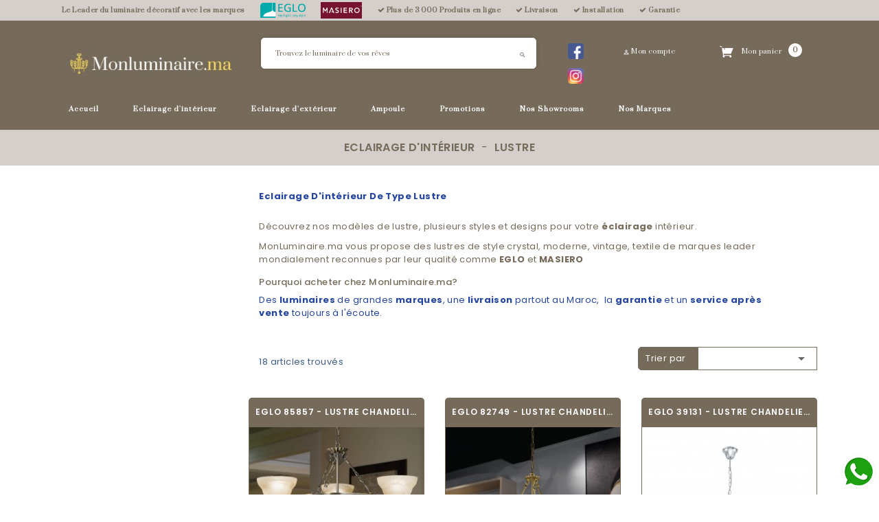

--- FILE ---
content_type: text/html; charset=utf-8
request_url: https://www.monluminaire.ma/52-lustre-luminaire-eclairage-maroc
body_size: 16787
content:
<!doctype html>
<html lang="fr">

  <head>
    
    <!-- Google Tag Manager -->
   <script async src="https://www.googletagmanager.com/gtag/js?id=G-CHNFCY90KT"></script>
   <!-- Tiktok -->
   <script>
!function (w, d, t) {
  w.TiktokAnalyticsObject=t;var ttq=w[t]=w[t]||[];ttq.methods=["page","track","identify","instances","debug","on","off","once","ready","alias","group","enableCookie","disableCookie"],ttq.setAndDefer=function(t,e){t[e]=function(){t.push([e].concat(Array.prototype.slice.call(arguments,0)))}};for(var i=0;i<ttq.methods.length;i++)ttq.setAndDefer(ttq,ttq.methods[i]);ttq.instance=function(t){for(var e=ttq._i[t]||[],n=0;n<ttq.methods.length;n++)ttq.setAndDefer(e,ttq.methods[n]);return e},ttq.load=function(e,n){var i="https://analytics.tiktok.com/i18n/pixel/events.js";ttq._i=ttq._i||{},ttq._i[e]=[],ttq._i[e]._u=i,ttq._t=ttq._t||{},ttq._t[e]=+new Date,ttq._o=ttq._o||{},ttq._o[e]=n||{};var o=document.createElement("script");o.type="text/javascript",o.async=!0,o.src=i+"?sdkid="+e+"&lib="+t;var a=document.getElementsByTagName("script")[0];a.parentNode.insertBefore(o,a)};

  ttq.load('CFNPD23C77U6J4U0GSVG');
  ttq.page();
}(window, document, 'ttq');
</script>
<script>
  window.dataLayer = window.dataLayer || [];
  function gtag(){dataLayer.push(arguments);}
  gtag('js', new Date());

  gtag('config', 'G-CHNFCY90KT');
</script>
    <!-- End Google Tag Manager -->
<script>
    (function(h,o,t,j,a,r){
        h.hj=h.hj||function(){(h.hj.q=h.hj.q||[]).push(arguments)};
        h._hjSettings={hjid:3243460,hjsv:6};
        a=o.getElementsByTagName('head')[0];
        r=o.createElement('script');r.async=1;
        r.src=t+h._hjSettings.hjid+j+h._hjSettings.hjsv;
        a.appendChild(r);
    })(window,document,'https://static.hotjar.com/c/hotjar-','.js?sv=');
</script>
    <!-- Meta Pixel Code -->
    <script>
    !function(f,b,e,v,n,t,s)
    {if(f.fbq)return;n=f.fbq=function(){n.callMethod?
    n.callMethod.apply(n,arguments):n.queue.push(arguments)};
    if(!f._fbq)f._fbq=n;n.push=n;n.loaded=!0;n.version='2.0';
    n.queue=[];t=b.createElement(e);t.async=!0;
    t.src=v;s=b.getElementsByTagName(e)[0];
    s.parentNode.insertBefore(t,s)}(window, document,'script',
    'https://connect.facebook.net/en_US/fbevents.js');
    fbq('init', '194445568570020');
    fbq('track', 'PageView');
    </script>
    <noscript><img height="1" width="1" style="display:none"
    src="https://www.facebook.com/tr?id=194445568570020&ev=PageView&noscript=1"
    /></noscript>
    <!-- End Meta Pixel Code -->
    
    
      
<meta charset="utf-8">


<meta http-equiv="x-ua-compatible" content="ie=edge">



  <title>Le monde du lustre chez MonLuminaire.ma</title>
  <meta name="description" content="Découvrez nos modèles de lustre pour un éclairage design de vos intérieurs chez le leader du luminaire et de l éclairage au Maroc">
  <meta name="keywords" content="lustre, luminaire, eclairage, eglo, masiero">
        <link rel="canonical" href="https://www.monluminaire.ma/52-lustre-luminaire-eclairage-maroc">
    
                  <link rel="alternate" href="https://www.monluminaire.ma/52-lustre-luminaire-eclairage-maroc" hreflang="fr">
        



<meta name="viewport" content="width=device-width, maximum-scale=1.0, minimum-scale=1.0" />



<link rel="icon" type="image/vnd.microsoft.icon" href="/img/favicon.ico?1728664203">
<link rel="shortcut icon" type="image/x-icon" href="/img/favicon.ico?1728664203">


<!-- Templatemela added -->
<link href="https://fonts.googleapis.com/css?family=Open+Sans:300,300i,400,400i,600,600i,700,700i,800,800i" rel="stylesheet" type="text/css" media="all"> 
<link href="https://fonts.googleapis.com/css?family=Fira+Sans:100,100i,200,200i,300,300i,400,400i,500,500i,600,600i,700,700i,800,800i,900,900i" rel="stylesheet" type="text/css" media="all">
<link href="https://fonts.googleapis.com/css?family=Libre+Franklin:100,100i,200,200i,300,300i,400,400i,500,500i,600,600i,700,700i,800,800i,900,900i" rel="stylesheet">
<link href="https://fonts.googleapis.com/css?family=Poppins:100,100i,200,200i,300,300i,400,400i,500,500i,600,600i,700,700i,800,800i,900,900i" rel="stylesheet">   



    <link rel="stylesheet" href="https://www.monluminaire.ma/themes/PRSADD16/assets/cache/theme-5dc9ee489.css" type="text/css" media="all">




  

  <script type="text/javascript">
        var prestashop = {"cart":{"products":[],"totals":{"total":{"type":"total","label":"Total","amount":0,"value":"0\u00a0MAD"},"total_including_tax":{"type":"total","label":"Total TTC","amount":0,"value":"0\u00a0MAD"},"total_excluding_tax":{"type":"total","label":"Total HT :","amount":0,"value":"0\u00a0MAD"}},"subtotals":{"products":{"type":"products","label":"Sous-total","amount":0,"value":"0\u00a0MAD"},"discounts":null,"shipping":{"type":"shipping","label":"Frais de livraison","amount":0,"value":"gratuit"},"tax":null},"products_count":0,"summary_string":"0 articles","vouchers":{"allowed":1,"added":[]},"discounts":[],"minimalPurchase":0,"minimalPurchaseRequired":""},"currency":{"name":"Dirham marocain","iso_code":"MAD","iso_code_num":"504","sign":"MAD"},"customer":{"lastname":null,"firstname":null,"email":null,"birthday":null,"newsletter":null,"newsletter_date_add":null,"optin":null,"website":null,"company":null,"siret":null,"ape":null,"is_logged":false,"gender":{"type":null,"name":null},"addresses":[]},"language":{"name":"Fran\u00e7ais (French)","iso_code":"fr","locale":"fr-FR","language_code":"fr","is_rtl":"0","date_format_lite":"d\/m\/Y","date_format_full":"d\/m\/Y H:i:s","id":1},"page":{"title":"","canonical":"https:\/\/www.monluminaire.ma\/52-lustre-luminaire-eclairage-maroc","meta":{"title":"Le monde du lustre chez MonLuminaire.ma","description":"D\u00e9couvrez nos mod\u00e8les de lustre pour un \u00e9clairage design de vos int\u00e9rieurs chez le leader du luminaire et de l \u00e9clairage au Maroc","keywords":"lustre, luminaire, eclairage, eglo, masiero","robots":"index"},"page_name":"category","body_classes":{"lang-fr":true,"lang-rtl":false,"country-MA":true,"currency-MAD":true,"layout-left-column":true,"page-category":true,"tax-display-enabled":true,"category-id-52":true,"category-Lustre":true,"category-id-parent-43":true,"category-depth-level-3":true},"admin_notifications":[]},"shop":{"name":"MonLuminaire.ma","logo":"\/img\/mon-luminaire-logo-1728664203.jpg","stores_icon":"\/img\/logo_stores.png","favicon":"\/img\/favicon.ico"},"urls":{"base_url":"https:\/\/www.monluminaire.ma\/","current_url":"https:\/\/www.monluminaire.ma\/52-lustre-luminaire-eclairage-maroc","shop_domain_url":"https:\/\/www.monluminaire.ma","img_ps_url":"https:\/\/www.monluminaire.ma\/img\/","img_cat_url":"https:\/\/www.monluminaire.ma\/img\/c\/","img_lang_url":"https:\/\/www.monluminaire.ma\/img\/l\/","img_prod_url":"https:\/\/www.monluminaire.ma\/img\/p\/","img_manu_url":"https:\/\/www.monluminaire.ma\/img\/m\/","img_sup_url":"https:\/\/www.monluminaire.ma\/img\/su\/","img_ship_url":"https:\/\/www.monluminaire.ma\/img\/s\/","img_store_url":"https:\/\/www.monluminaire.ma\/img\/st\/","img_col_url":"https:\/\/www.monluminaire.ma\/img\/co\/","img_url":"https:\/\/www.monluminaire.ma\/themes\/PRSADD16\/assets\/img\/","css_url":"https:\/\/www.monluminaire.ma\/themes\/PRSADD16\/assets\/css\/","js_url":"https:\/\/www.monluminaire.ma\/themes\/PRSADD16\/assets\/js\/","pic_url":"https:\/\/www.monluminaire.ma\/upload\/","pages":{"address":"https:\/\/www.monluminaire.ma\/adresse","addresses":"https:\/\/www.monluminaire.ma\/adresses","authentication":"https:\/\/www.monluminaire.ma\/connexion","cart":"https:\/\/www.monluminaire.ma\/panier","category":"https:\/\/www.monluminaire.ma\/index.php?controller=category","cms":"https:\/\/www.monluminaire.ma\/index.php?controller=cms","contact":"https:\/\/www.monluminaire.ma\/nous-contacter","discount":"https:\/\/www.monluminaire.ma\/reduction","guest_tracking":"https:\/\/www.monluminaire.ma\/suivi-commande-invite","history":"https:\/\/www.monluminaire.ma\/historique-commandes","identity":"https:\/\/www.monluminaire.ma\/identite","index":"https:\/\/www.monluminaire.ma\/","my_account":"https:\/\/www.monluminaire.ma\/mon-compte","order_confirmation":"https:\/\/www.monluminaire.ma\/confirmation-commande","order_detail":"https:\/\/www.monluminaire.ma\/index.php?controller=order-detail","order_follow":"https:\/\/www.monluminaire.ma\/suivi-commande","order":"https:\/\/www.monluminaire.ma\/commande","order_return":"https:\/\/www.monluminaire.ma\/index.php?controller=order-return","order_slip":"https:\/\/www.monluminaire.ma\/avoirs","pagenotfound":"https:\/\/www.monluminaire.ma\/page-introuvable","password":"https:\/\/www.monluminaire.ma\/recuperation-mot-de-passe","pdf_invoice":"https:\/\/www.monluminaire.ma\/index.php?controller=pdf-invoice","pdf_order_return":"https:\/\/www.monluminaire.ma\/index.php?controller=pdf-order-return","pdf_order_slip":"https:\/\/www.monluminaire.ma\/index.php?controller=pdf-order-slip","prices_drop":"https:\/\/www.monluminaire.ma\/promotions","product":"https:\/\/www.monluminaire.ma\/index.php?controller=product","search":"https:\/\/www.monluminaire.ma\/recherche","sitemap":"https:\/\/www.monluminaire.ma\/plan du site","stores":"https:\/\/www.monluminaire.ma\/magasins","supplier":"https:\/\/www.monluminaire.ma\/fournisseur","register":"https:\/\/www.monluminaire.ma\/connexion?create_account=1","order_login":"https:\/\/www.monluminaire.ma\/commande?login=1"},"alternative_langs":{"fr":"https:\/\/www.monluminaire.ma\/52-lustre-luminaire-eclairage-maroc"},"theme_assets":"\/themes\/PRSADD16\/assets\/","actions":{"logout":"https:\/\/www.monluminaire.ma\/?mylogout="},"no_picture_image":{"bySize":{"cart_default":{"url":"https:\/\/www.monluminaire.ma\/img\/p\/fr-default-cart_default.jpg","width":80,"height":92},"small_default":{"url":"https:\/\/www.monluminaire.ma\/img\/p\/fr-default-small_default.jpg","width":90,"height":103},"home_default":{"url":"https:\/\/www.monluminaire.ma\/img\/p\/fr-default-home_default.jpg","width":280,"height":290},"medium_default":{"url":"https:\/\/www.monluminaire.ma\/img\/p\/fr-default-medium_default.jpg","width":363,"height":417},"large_default":{"url":"https:\/\/www.monluminaire.ma\/img\/p\/fr-default-large_default.jpg","width":964,"height":1000}},"small":{"url":"https:\/\/www.monluminaire.ma\/img\/p\/fr-default-cart_default.jpg","width":80,"height":92},"medium":{"url":"https:\/\/www.monluminaire.ma\/img\/p\/fr-default-home_default.jpg","width":280,"height":290},"large":{"url":"https:\/\/www.monluminaire.ma\/img\/p\/fr-default-large_default.jpg","width":964,"height":1000},"legend":""}},"configuration":{"display_taxes_label":true,"display_prices_tax_incl":true,"is_catalog":false,"show_prices":true,"opt_in":{"partner":false},"quantity_discount":{"type":"discount","label":"Remise"},"voucher_enabled":1,"return_enabled":0},"field_required":[],"breadcrumb":{"links":[{"title":"Accueil","url":"https:\/\/www.monluminaire.ma\/"},{"title":"Eclairage d'int\u00e9rieur","url":"https:\/\/www.monluminaire.ma\/43-eclairage-d-interieur"},{"title":"Lustre","url":"https:\/\/www.monluminaire.ma\/52-lustre-luminaire-eclairage-maroc"}],"count":3},"link":{"protocol_link":"https:\/\/","protocol_content":"https:\/\/"},"time":1769002917,"static_token":"ad26d73bb74ef9c62ff81efbd2c2a3c8","token":"9f9b425ec64c04f2ce6fa6618ad64753"};
        var psr_icon_color = "#F19D76";
      </script>



  <!-- emarketing start -->


<!-- emarketing end -->
  <script type="text/javascript">
    (window.gaDevIds=window.gaDevIds||[]).push('d6YPbH');
    (function(i,s,o,g,r,a,m){i['GoogleAnalyticsObject']=r;i[r]=i[r]||function(){
      (i[r].q=i[r].q||[]).push(arguments)},i[r].l=1*new Date();a=s.createElement(o),
      m=s.getElementsByTagName(o)[0];a.async=1;a.src=g;m.parentNode.insertBefore(a,m)
    })(window,document,'script','https://www.google-analytics.com/analytics.js','ga');

          ga('create', 'AW-11438072073', 'auto');
                      ga('send', 'pageview');
        ga('require', 'ec');
  </script>

 
			<script type="text/javascript">
				(window.gaDevIds=window.gaDevIds||[]).push('d6YPbH');
				(function(i,s,o,g,r,a,m){i['GoogleAnalyticsObject']=r;i[r]=i[r]||function(){
				(i[r].q=i[r].q||[]).push(arguments)},i[r].l=1*new Date();a=s.createElement(o),
				m=s.getElementsByTagName(o)[0];a.async=1;a.src=g;m.parentNode.insertBefore(a,m)
				})(window,document,'script','//www.google-analytics.com/analytics.js','ga');
				ga('create', 'AW-11438072073', 'auto');
				ga('require', 'ec');</script>



    
  </head>

  <body id="category" class="lang-fr country-ma currency-mad layout-left-column page-category tax-display-enabled category-id-52 category-lustre category-id-parent-43 category-depth-level-3">

    
    
    

    <main id="page">
      
              
      <header id="header">
        
          



<nav class="header-nav">
	<div class="container">
		
			<div class="hidden-lg-up text-xs-center mobile container">
				<div class="pull-xs-left text-xs-left mobile hidden-lg-up mobile-menu">
				  <div class="container menu-container">
				    <div class="menu-icon">
				     <div class="cat-title"> <i class="material-icons menu-open">&#xE5D2;</i></div>
				    </div>

				  </div>
			  </div>

		<div class="top-logo" id="_mobile_logo"></div>

			<div class="pull-xs-right" id="_mobile_cart"></div>
			<div class="pull-xs-right" id="_mobile_user_info"></div>
			<div class="right-nav">
				
			</div>
			<div class="clearfix"></div>
		</div>
        
	</div>
</nav>



	<div class="header-top">
		<div class="header-language-background">
	        <div class="container">
	          <ul class="header-usp tick-list text-left">
	            <li style="padding-left: 0;">Le Leader du luminaire décoratif avec les marques</li>
	            <li><a href="/nos-marques/1-eglo"><img src="/img/eglo.png" style="height: 22px;" alt="eglo"></a></li>
	            <li><a href="/nos-marques/2-masiero"><img src="/img/masiero_logo.jpg" style="height: 24px;" alt="masiero_logo"></a></li>
	            <li><i class="fa fa-check"></i> Plus de 3 000 Produits en ligne</li>
	            <li><i class="fa fa-check"></i> Livraison</li>
	            <li><i class="fa fa-check"></i> Installation</li>
	            <li><i class="fa fa-check"></i> Garantie</li>
	            <!-- <li><i class="fa fa-phone"></i> 05 37 67 02 62</li> -->
	            <li></li>
	          </ul>
	        </div>
	      </div>
		<div class="container">

			<div class="header_logo hidden-md-down" id="_desktop_logo">
				                <a href="https://www.monluminaire.ma/">
                  <img class="logo img-responsive" src="/img/mon-luminaire-logo-1728664203.jpg" alt="MonLuminaire.ma">
                </a>
            				</div>

				<div id="mobile_top_menu_wrapper" class="row hidden-lg-up">
			      <div class="mobile-menu-inner">
			        <div class="menu-icon">
			       <div class="cat-title title2">   <i class="material-icons menu-close">&#xE5CD;</i>    </div>
			        </div>
			        <div class="js-top-menu mobile" id="_mobile_top_menu"></div>
						<div id="_mobile_currency_selector"></div>
						<div id="_mobile_language_selector"></div>
						<div id="_mobile_contact_link"></div>
					</div>
				</div>

			<div id="_desktop_cart">
  <div class="blockcart cart-preview inactive" data-refresh-url="//www.monluminaire.ma/module/ps_shoppingcart/ajax">
    <div class="header blockcart-header dropdown js-dropdown">
	 
		<a rel="nofollow" href="//www.monluminaire.ma/panier?action=show" class="cart" > 
			<i class="material-icons shopping-cart">shopping_cart</i>
		
		
	<i class="material-icons expand-more">&#xE5C5;</i>
	<div class="cart-price">
	<span class="hidden-md-down cart">Mon panier</span>
				 <span class="value">0 </span> 
<!-- <i class="hidden-md-down material-icons expand-more">&#xE313;</i> -->

				</div>
						 <span class="hidden-md-down total">0 MAD</span> 	
		


	</a>	
		 		
	 
		<div class="cart_block block exclusive dropdown-menu">
			 </div>
    </div>
  </div>
</div>
<!-- Block search module TOP -->

<div id="search_widget" class="col-md-6 hidden-md-down_ search-widget" style="padding-right: 0" data-search-controller-url="//www.monluminaire.ma/recherche">
		<!-- <span class="search_button"></span> -->
	<!-- <div class="searchtoggle"> -->
	<div class="row">
		<form method="get" class="col-md-10 col-xs-9" action="//www.monluminaire.ma/recherche">
			<input type="hidden" name="controller" value="search">
			<input type="text" name="s" value="" placeholder="Trouvez le luminaire de vos rêves" aria-label="Rechercher">
			<button type="submit" style="right: 15px;">
				<i class="material-icons search">&#xE8B6;</i>
				<span class="hidden-md-down search_title">Rechercher</span>
			</button>
		</form>
	<!-- </div> -->
		<div class="col-md-2 col-xs-3" style="text-align: center;">
	        <a href="https://www.facebook.com/MonluminaireMaroc/" target="_blank" style="display: inline-block;margin: 7px 3px 5px;vertical-align: top;">
	        	<img src="/img/facebook.png" style="width: 23px;" />
	        </a>
	        <a href="https://www.instagram.com/monluminaire.ma/" target="_blank" style="display: inline-block;margin: 7px 3px 5px;vertical-align: top;">
	        	<img src="/img/instagram.png" style="width: 23px;" />
	        </a>
	    </div>
    </div>
</div>
 
<!--  <div id="search_widget" class="col-lg-4 col-md-5 col-sm-12 search-widget" data-search-controller-url="//www.monluminaire.ma/recherche">
		<span class="search_button"></span>
	<div class="searchtoggle">
	<form method="get" action="//www.monluminaire.ma/recherche">
		<input type="hidden" name="controller" value="search">
		<input type="text" name="s" value="" placeholder="Rechercher" aria-label="Rechercher">
		<button type="submit">
			<i class="material-icons search">&#xE8B6;</i>
			<span class="hidden-md-down search_title">Rechercher</span>
		</button>
	</form>
</div>
</div> -->
<!-- /Block search module TOP -->
<div id="_desktop_user_info">
	
	<!-- <div class="user_bg"></div> -->
  
  <!-- <ul class="user-info"> -->
          <a
        href="https://www.monluminaire.ma/mon-compte"
        title="Identifiez-vous"
        rel="nofollow"
      >
        <i class="material-icons">&#xE7FF;</i>
        <span class="hidden-md-down">Mon compte</span>
      </a>
      </div>
			
  			

<div class="menu col-md-12 js-top-menu position-static hidden-md-down" id="_desktop_top_menu">

    
          <ul class="top-menu" id="top-menu" data-depth="0">
                    <li class="link" id="lnk-accueil">
                          <a
                class="dropdown-item"
                href="http://www.monluminaire.ma/" data-depth="0"
                              >
                                Accueil
              </a>
                                        </li>
                    <li class="category" id="category-43">
                          <a
                class="dropdown-item"
                href="https://www.monluminaire.ma/43-eclairage-d-interieur" data-depth="0"
                              >
                                                                      <span class="pull-xs-right hidden-lg-up">
                    <span data-target="#top_sub_menu_55871" data-toggle="collapse" class="navbar-toggler collapse-icons">
                      <i class="material-icons add">&#xE313;</i>
                      <i class="material-icons remove">&#xE316;</i>
                    </span>
                  </span>
                                Eclairage d&#039;intérieur
              </a>
                                          <div  class="popover sub-menu js-sub-menu collapse" id="top_sub_menu_55871">
                
          <ul class="top-menu"  data-depth="1">
                    <li class="category" id="category-49">
                          <a
                class="dropdown-item dropdown-submenu"
                href="https://www.monluminaire.ma/49-lampadaire-luminaire-eclairage-maroc" data-depth="1"
                              >
                                                                      <span class="pull-xs-right hidden-lg-up">
                    <span data-target="#top_sub_menu_13799" data-toggle="collapse" class="navbar-toggler collapse-icons">
                      <i class="material-icons add">&#xE313;</i>
                      <i class="material-icons remove">&#xE316;</i>
                    </span>
                  </span>
                                Lampadaire
              </a>
                                          <div  class="collapse" id="top_sub_menu_13799">
                
          <ul class="top-menu"  data-depth="2">
                    <li class="category" id="category-93">
                          <a
                class="dropdown-item"
                href="https://www.monluminaire.ma/93-lampadaire-design-luminaire-eclairage-maroc" data-depth="2"
                              >
                                Design
              </a>
                                        </li>
                    <li class="category" id="category-129">
                          <a
                class="dropdown-item"
                href="https://www.monluminaire.ma/129-classique" data-depth="2"
                              >
                                classique
              </a>
                                        </li>
                    <li class="category" id="category-94">
                          <a
                class="dropdown-item"
                href="https://www.monluminaire.ma/94-lampadaire-moderne-luminaire-eclairage-maroc" data-depth="2"
                              >
                                Moderne
              </a>
                                        </li>
                    <li class="category" id="category-92">
                          <a
                class="dropdown-item"
                href="https://www.monluminaire.ma/92-connecte" data-depth="2"
                              >
                                Connecté
              </a>
                                        </li>
                    <li class="category" id="category-96">
                          <a
                class="dropdown-item"
                href="https://www.monluminaire.ma/96-vintage" data-depth="2"
                              >
                                Vintage
              </a>
                                        </li>
                    <li class="category" id="category-95">
                          <a
                class="dropdown-item"
                href="https://www.monluminaire.ma/95-textile" data-depth="2"
                              >
                                Textile
              </a>
                                        </li>
              </ul>
    
        				<div class="menu-banners">
        				          				</div>
              </div>
                          </li>
                    <li class="category" id="category-139">
                          <a
                class="dropdown-item dropdown-submenu"
                href="https://www.monluminaire.ma/139-eclairage-d-interieur" data-depth="1"
                              >
                                éclairage d&#039;intérieur
              </a>
                                        </li>
                    <li class="category" id="category-142">
                          <a
                class="dropdown-item dropdown-submenu"
                href="https://www.monluminaire.ma/142-ampoule" data-depth="1"
                              >
                                Ampoule
              </a>
                                        </li>
                    <li class="category" id="category-150">
                          <a
                class="dropdown-item dropdown-submenu"
                href="https://www.monluminaire.ma/150-bande" data-depth="1"
                              >
                                bande
              </a>
                                        </li>
                    <li class="category" id="category-56">
                          <a
                class="dropdown-item dropdown-submenu"
                href="https://www.monluminaire.ma/56-suspension-luminaire-eclairage-maroc" data-depth="1"
                              >
                                                                      <span class="pull-xs-right hidden-lg-up">
                    <span data-target="#top_sub_menu_38138" data-toggle="collapse" class="navbar-toggler collapse-icons">
                      <i class="material-icons add">&#xE313;</i>
                      <i class="material-icons remove">&#xE316;</i>
                    </span>
                  </span>
                                Suspension
              </a>
                                          <div  class="collapse" id="top_sub_menu_38138">
                
          <ul class="top-menu"  data-depth="2">
                    <li class="category" id="category-115">
                          <a
                class="dropdown-item"
                href="https://www.monluminaire.ma/115-classique" data-depth="2"
                              >
                                Classique
              </a>
                                        </li>
                    <li class="category" id="category-124">
                          <a
                class="dropdown-item"
                href="https://www.monluminaire.ma/124-salle-de-bain" data-depth="2"
                              >
                                salle de bain
              </a>
                                        </li>
                    <li class="category" id="category-116">
                          <a
                class="dropdown-item"
                href="https://www.monluminaire.ma/116-crystal" data-depth="2"
                              >
                                Crystal
              </a>
                                        </li>
                    <li class="category" id="category-117">
                          <a
                class="dropdown-item"
                href="https://www.monluminaire.ma/117-design" data-depth="2"
                              >
                                Design
              </a>
                                        </li>
                    <li class="category" id="category-118">
                          <a
                class="dropdown-item"
                href="https://www.monluminaire.ma/118-enfant" data-depth="2"
                              >
                                Enfant
              </a>
                                        </li>
                    <li class="category" id="category-119">
                          <a
                class="dropdown-item"
                href="https://www.monluminaire.ma/119-moderne" data-depth="2"
                              >
                                Moderne
              </a>
                                        </li>
                    <li class="category" id="category-120">
                          <a
                class="dropdown-item"
                href="https://www.monluminaire.ma/120-textile" data-depth="2"
                              >
                                Textile
              </a>
                                        </li>
                    <li class="category" id="category-121">
                          <a
                class="dropdown-item"
                href="https://www.monluminaire.ma/121-vintage" data-depth="2"
                              >
                                Vintage
              </a>
                                        </li>
              </ul>
    
        				<div class="menu-banners">
        				          				</div>
              </div>
                          </li>
                    <li class="category" id="category-48">
                          <a
                class="dropdown-item dropdown-submenu"
                href="https://www.monluminaire.ma/48-applique-luminaire-eclairage-maroc" data-depth="1"
                              >
                                                                      <span class="pull-xs-right hidden-lg-up">
                    <span data-target="#top_sub_menu_39116" data-toggle="collapse" class="navbar-toggler collapse-icons">
                      <i class="material-icons add">&#xE313;</i>
                      <i class="material-icons remove">&#xE316;</i>
                    </span>
                  </span>
                                Applique
              </a>
                                          <div  class="collapse" id="top_sub_menu_39116">
                
          <ul class="top-menu"  data-depth="2">
                    <li class="category" id="category-83">
                          <a
                class="dropdown-item"
                href="https://www.monluminaire.ma/83-chandelier" data-depth="2"
                              >
                                Chandelier
              </a>
                                        </li>
                    <li class="category" id="category-126">
                          <a
                class="dropdown-item"
                href="https://www.monluminaire.ma/126-classique" data-depth="2"
                              >
                                classique
              </a>
                                        </li>
                    <li class="category" id="category-84">
                          <a
                class="dropdown-item"
                href="https://www.monluminaire.ma/84-crystal" data-depth="2"
                              >
                                Crystal
              </a>
                                        </li>
                    <li class="category" id="category-85">
                          <a
                class="dropdown-item"
                href="https://www.monluminaire.ma/85-cuisine" data-depth="2"
                              >
                                Cuisine
              </a>
                                        </li>
                    <li class="category" id="category-86">
                          <a
                class="dropdown-item"
                href="https://www.monluminaire.ma/86-design" data-depth="2"
                              >
                                Design
              </a>
                                        </li>
                    <li class="category" id="category-87">
                          <a
                class="dropdown-item"
                href="https://www.monluminaire.ma/87-enfant" data-depth="2"
                              >
                                Enfant
              </a>
                                        </li>
                    <li class="category" id="category-88">
                          <a
                class="dropdown-item"
                href="https://www.monluminaire.ma/88-moderne" data-depth="2"
                              >
                                Moderne
              </a>
                                        </li>
                    <li class="category" id="category-89">
                          <a
                class="dropdown-item"
                href="https://www.monluminaire.ma/89-salle-de-bain" data-depth="2"
                              >
                                Salle de bain
              </a>
                                        </li>
                    <li class="category" id="category-90">
                          <a
                class="dropdown-item"
                href="https://www.monluminaire.ma/90-textile" data-depth="2"
                              >
                                Textile
              </a>
                                        </li>
                    <li class="category" id="category-91">
                          <a
                class="dropdown-item"
                href="https://www.monluminaire.ma/91-vintage" data-depth="2"
                              >
                                Vintage
              </a>
                                        </li>
              </ul>
    
        				<div class="menu-banners">
        				          				</div>
              </div>
                          </li>
                    <li class="category" id="category-53">
                          <a
                class="dropdown-item dropdown-submenu"
                href="https://www.monluminaire.ma/53-plafonnier-luminaire-eclairage-maroc" data-depth="1"
                              >
                                                                      <span class="pull-xs-right hidden-lg-up">
                    <span data-target="#top_sub_menu_24158" data-toggle="collapse" class="navbar-toggler collapse-icons">
                      <i class="material-icons add">&#xE313;</i>
                      <i class="material-icons remove">&#xE316;</i>
                    </span>
                  </span>
                                Plafonnier
              </a>
                                          <div  class="collapse" id="top_sub_menu_24158">
                
          <ul class="top-menu"  data-depth="2">
                    <li class="category" id="category-104">
                          <a
                class="dropdown-item"
                href="https://www.monluminaire.ma/104-connecte" data-depth="2"
                              >
                                Connecté
              </a>
                                        </li>
                    <li class="category" id="category-132">
                          <a
                class="dropdown-item"
                href="https://www.monluminaire.ma/132-classique" data-depth="2"
                              >
                                classique
              </a>
                                        </li>
                    <li class="category" id="category-105">
                          <a
                class="dropdown-item"
                href="https://www.monluminaire.ma/105-crystal" data-depth="2"
                              >
                                Crystal
              </a>
                                        </li>
                    <li class="category" id="category-106">
                          <a
                class="dropdown-item"
                href="https://www.monluminaire.ma/106-design" data-depth="2"
                              >
                                Design
              </a>
                                        </li>
                    <li class="category" id="category-107">
                          <a
                class="dropdown-item"
                href="https://www.monluminaire.ma/107-enfant" data-depth="2"
                              >
                                Enfant
              </a>
                                        </li>
                    <li class="category" id="category-108">
                          <a
                class="dropdown-item"
                href="https://www.monluminaire.ma/108-moderne" data-depth="2"
                              >
                                Moderne
              </a>
                                        </li>
                    <li class="category" id="category-109">
                          <a
                class="dropdown-item"
                href="https://www.monluminaire.ma/109-salle-de-bain" data-depth="2"
                              >
                                Salle de bain
              </a>
                                        </li>
                    <li class="category" id="category-110">
                          <a
                class="dropdown-item"
                href="https://www.monluminaire.ma/110-textile" data-depth="2"
                              >
                                Textile
              </a>
                                        </li>
                    <li class="category" id="category-111">
                          <a
                class="dropdown-item"
                href="https://www.monluminaire.ma/111-vintage" data-depth="2"
                              >
                                Vintage
              </a>
                                        </li>
              </ul>
    
        				<div class="menu-banners">
        				          				</div>
              </div>
                          </li>
                    <li class="category" id="category-135">
                          <a
                class="dropdown-item dropdown-submenu"
                href="https://www.monluminaire.ma/135-applique-et-plafonnier" data-depth="1"
                              >
                                applique et plafonnier
              </a>
                                        </li>
                    <li class="category current " id="category-52">
                          <a
                class="dropdown-item dropdown-submenu"
                href="https://www.monluminaire.ma/52-lustre-luminaire-eclairage-maroc" data-depth="1"
                              >
                                                                      <span class="pull-xs-right hidden-lg-up">
                    <span data-target="#top_sub_menu_11746" data-toggle="collapse" class="navbar-toggler collapse-icons">
                      <i class="material-icons add">&#xE313;</i>
                      <i class="material-icons remove">&#xE316;</i>
                    </span>
                  </span>
                                Lustre
              </a>
                                          <div  class="collapse" id="top_sub_menu_11746">
                
          <ul class="top-menu"  data-depth="2">
                    <li class="category" id="category-103">
                          <a
                class="dropdown-item"
                href="https://www.monluminaire.ma/103-chandelier" data-depth="2"
                              >
                                Chandelier
              </a>
                                        </li>
              </ul>
    
        				<div class="menu-banners">
        				          				</div>
              </div>
                          </li>
                    <li class="category" id="category-51">
                          <a
                class="dropdown-item dropdown-submenu"
                href="https://www.monluminaire.ma/51-lampe-de-table-luminaire-eclairage-maroc" data-depth="1"
                              >
                                                                      <span class="pull-xs-right hidden-lg-up">
                    <span data-target="#top_sub_menu_21488" data-toggle="collapse" class="navbar-toggler collapse-icons">
                      <i class="material-icons add">&#xE313;</i>
                      <i class="material-icons remove">&#xE316;</i>
                    </span>
                  </span>
                                Lampe de table
              </a>
                                          <div  class="collapse" id="top_sub_menu_21488">
                
          <ul class="top-menu"  data-depth="2">
                    <li class="category" id="category-97">
                          <a
                class="dropdown-item"
                href="https://www.monluminaire.ma/97-crystal" data-depth="2"
                              >
                                Crystal
              </a>
                                        </li>
                    <li class="category" id="category-131">
                          <a
                class="dropdown-item"
                href="https://www.monluminaire.ma/131-classique" data-depth="2"
                              >
                                classique
              </a>
                                        </li>
                    <li class="category" id="category-98">
                          <a
                class="dropdown-item"
                href="https://www.monluminaire.ma/98-design" data-depth="2"
                              >
                                Design
              </a>
                                        </li>
                    <li class="category" id="category-99">
                          <a
                class="dropdown-item"
                href="https://www.monluminaire.ma/99-enfant" data-depth="2"
                              >
                                Enfant
              </a>
                                        </li>
                    <li class="category" id="category-100">
                          <a
                class="dropdown-item"
                href="https://www.monluminaire.ma/100-moderne" data-depth="2"
                              >
                                Moderne
              </a>
                                        </li>
                    <li class="category" id="category-101">
                          <a
                class="dropdown-item"
                href="https://www.monluminaire.ma/101-textile" data-depth="2"
                              >
                                Textile
              </a>
                                        </li>
                    <li class="category" id="category-102">
                          <a
                class="dropdown-item"
                href="https://www.monluminaire.ma/102-vintage" data-depth="2"
                              >
                                Vintage
              </a>
                                        </li>
              </ul>
    
        				<div class="menu-banners">
        				          				</div>
              </div>
                          </li>
                    <li class="category" id="category-50">
                          <a
                class="dropdown-item dropdown-submenu"
                href="https://www.monluminaire.ma/50-lampe-de-bureau-luminaire-eclairage-maroc" data-depth="1"
                              >
                                Lampe de bureau
              </a>
                                        </li>
                    <li class="category" id="category-55">
                          <a
                class="dropdown-item dropdown-submenu"
                href="https://www.monluminaire.ma/55-spot-luminaire-eclairage-maroc" data-depth="1"
                              >
                                                                      <span class="pull-xs-right hidden-lg-up">
                    <span data-target="#top_sub_menu_41466" data-toggle="collapse" class="navbar-toggler collapse-icons">
                      <i class="material-icons add">&#xE313;</i>
                      <i class="material-icons remove">&#xE316;</i>
                    </span>
                  </span>
                                Spot
              </a>
                                          <div  class="collapse" id="top_sub_menu_41466">
                
          <ul class="top-menu"  data-depth="2">
                    <li class="category" id="category-112">
                          <a
                class="dropdown-item"
                href="https://www.monluminaire.ma/112-design" data-depth="2"
                              >
                                Design
              </a>
                                        </li>
                    <li class="category" id="category-113">
                          <a
                class="dropdown-item"
                href="https://www.monluminaire.ma/113-connecte" data-depth="2"
                              >
                                Connecté
              </a>
                                        </li>
                    <li class="category" id="category-114">
                          <a
                class="dropdown-item"
                href="https://www.monluminaire.ma/114-salle-de-bain" data-depth="2"
                              >
                                Salle de bain
              </a>
                                        </li>
              </ul>
    
        				<div class="menu-banners">
        				          				</div>
              </div>
                          </li>
              </ul>
    
        				<div class="menu-banners">
        				          				</div>
              </div>
                          </li>
                    <li class="category" id="category-44">
                          <a
                class="dropdown-item"
                href="https://www.monluminaire.ma/44-eclairage-d-exterieur" data-depth="0"
                              >
                                                                      <span class="pull-xs-right hidden-lg-up">
                    <span data-target="#top_sub_menu_24789" data-toggle="collapse" class="navbar-toggler collapse-icons">
                      <i class="material-icons add">&#xE313;</i>
                      <i class="material-icons remove">&#xE316;</i>
                    </span>
                  </span>
                                Eclairage d&#039;extérieur
              </a>
                                          <div  class="popover sub-menu js-sub-menu collapse" id="top_sub_menu_24789">
                
          <ul class="top-menu"  data-depth="1">
                    <li class="category" id="category-58">
                          <a
                class="dropdown-item dropdown-submenu"
                href="https://www.monluminaire.ma/58-borne-luminaire-eclairage-maroc" data-depth="1"
                              >
                                Borne
              </a>
                                        </li>
                    <li class="category" id="category-149">
                          <a
                class="dropdown-item dropdown-submenu"
                href="https://www.monluminaire.ma/149-lampadaire-ext" data-depth="1"
                              >
                                lampadaire EXT
              </a>
                                        </li>
                    <li class="category" id="category-59">
                          <a
                class="dropdown-item dropdown-submenu"
                href="https://www.monluminaire.ma/59-lampadaire-luminaire-eclairage-maroc" data-depth="1"
                              >
                                                                      <span class="pull-xs-right hidden-lg-up">
                    <span data-target="#top_sub_menu_34529" data-toggle="collapse" class="navbar-toggler collapse-icons">
                      <i class="material-icons add">&#xE313;</i>
                      <i class="material-icons remove">&#xE316;</i>
                    </span>
                  </span>
                                Lampadaire
              </a>
                                          <div  class="collapse" id="top_sub_menu_34529">
                
          <ul class="top-menu"  data-depth="2">
                    <li class="category" id="category-127">
                          <a
                class="dropdown-item"
                href="https://www.monluminaire.ma/127-classique" data-depth="2"
                              >
                                classique
              </a>
                                        </li>
              </ul>
    
        				<div class="menu-banners">
        				          				</div>
              </div>
                          </li>
                    <li class="category" id="category-57">
                          <a
                class="dropdown-item dropdown-submenu"
                href="https://www.monluminaire.ma/57-applique-luminaire-eclairage-maroc" data-depth="1"
                              >
                                                                      <span class="pull-xs-right hidden-lg-up">
                    <span data-target="#top_sub_menu_5925" data-toggle="collapse" class="navbar-toggler collapse-icons">
                      <i class="material-icons add">&#xE313;</i>
                      <i class="material-icons remove">&#xE316;</i>
                    </span>
                  </span>
                                Applique
              </a>
                                          <div  class="collapse" id="top_sub_menu_5925">
                
          <ul class="top-menu"  data-depth="2">
                    <li class="category" id="category-122">
                          <a
                class="dropdown-item"
                href="https://www.monluminaire.ma/122-enfant" data-depth="2"
                              >
                                enfant
              </a>
                                        </li>
                    <li class="category" id="category-123">
                          <a
                class="dropdown-item"
                href="https://www.monluminaire.ma/123-salle-de-bain" data-depth="2"
                              >
                                salle de bain
              </a>
                                        </li>
              </ul>
    
        				<div class="menu-banners">
        				          				</div>
              </div>
                          </li>
                    <li class="category" id="category-65">
                          <a
                class="dropdown-item dropdown-submenu"
                href="https://www.monluminaire.ma/65-suspension-luminaire-eclairage-maroc" data-depth="1"
                              >
                                Suspension
              </a>
                                        </li>
                    <li class="category" id="category-62">
                          <a
                class="dropdown-item dropdown-submenu"
                href="https://www.monluminaire.ma/62-piquet-de-terre-luminaire-eclairage-maroc" data-depth="1"
                              >
                                Piquet de terre
              </a>
                                        </li>
                    <li class="category" id="category-64">
                          <a
                class="dropdown-item dropdown-submenu"
                href="https://www.monluminaire.ma/64-spot-luminaire-eclairage-maroc" data-depth="1"
                              >
                                Spot
              </a>
                                        </li>
                    <li class="category" id="category-60">
                          <a
                class="dropdown-item dropdown-submenu"
                href="https://www.monluminaire.ma/60-lampe-de-table-luminaire-eclairage-maroc" data-depth="1"
                              >
                                Lampe de table
              </a>
                                        </li>
                    <li class="category" id="category-63">
                          <a
                class="dropdown-item dropdown-submenu"
                href="https://www.monluminaire.ma/63-plafonnier-luminaire-eclairage-maroc" data-depth="1"
                              >
                                Plafonnier
              </a>
                                        </li>
              </ul>
    
        				<div class="menu-banners">
        				          				</div>
              </div>
                          </li>
                    <li class="category" id="category-42">
                          <a
                class="dropdown-item"
                href="https://www.monluminaire.ma/42-ampoule-led-luminaire-eclairage-maroc" data-depth="0"
                              >
                                                                      <span class="pull-xs-right hidden-lg-up">
                    <span data-target="#top_sub_menu_94160" data-toggle="collapse" class="navbar-toggler collapse-icons">
                      <i class="material-icons add">&#xE313;</i>
                      <i class="material-icons remove">&#xE316;</i>
                    </span>
                  </span>
                                Ampoule
              </a>
                                          <div  class="popover sub-menu js-sub-menu collapse" id="top_sub_menu_94160">
                
          <ul class="top-menu"  data-depth="1">
                    <li class="category" id="category-45">
                          <a
                class="dropdown-item dropdown-submenu"
                href="https://www.monluminaire.ma/45-ampoule-connectee-luminaire-eclairage-maroc" data-depth="1"
                              >
                                Connectée
              </a>
                                        </li>
                    <li class="category" id="category-130">
                          <a
                class="dropdown-item dropdown-submenu"
                href="https://www.monluminaire.ma/130-connecte" data-depth="1"
                              >
                                connecté
              </a>
                                        </li>
                    <li class="category" id="category-46">
                          <a
                class="dropdown-item dropdown-submenu"
                href="https://www.monluminaire.ma/46-ampoule-led-luminaire-eclairage-maroc" data-depth="1"
                              >
                                Led
              </a>
                                        </li>
                    <li class="category" id="category-47">
                          <a
                class="dropdown-item dropdown-submenu"
                href="https://www.monluminaire.ma/47-ampoule-vintage--luminaire-eclairage-maroc" data-depth="1"
                              >
                                Vintage
              </a>
                                        </li>
              </ul>
    
        				<div class="menu-banners">
        				          				</div>
              </div>
                          </li>
                    <li class="link" id="lnk-promotions">
                          <a
                class="dropdown-item"
                href="https://www.monluminaire.ma/promotions?order=product.price.desc&amp;q=Prix-MAD-4-12311" data-depth="0"
                              >
                                Promotions
              </a>
                                        </li>
                    <li class="link" id="lnk-nos-showrooms">
                          <a
                class="dropdown-item"
                href="http://www.monluminaire.ma/magasins" data-depth="0"
                              >
                                Nos Showrooms
              </a>
                            <div  class="popover sub-menu js-sub-menu collapse">
                <ul class="top-menu" data-depth="1">
                  <li class="category">
                    <a class="dropdown-item dropdown-submenu" href="/magasins?id=1" data-depth="1">CASABLANCA RACINE</a>
                  </li>
                  <li class="category">
                    <a class="dropdown-item dropdown-submenu" href="/magasins?id=2" data-depth="1">CASABLANCA BIR ANZARANE</a>
                  </li>
                  <li class="category">
                    <a class="dropdown-item dropdown-submenu" href="/magasins?id=3" data-depth="1">RABAT AGDAL</a>
                  </li>
                  <li class="category">
                    <a class="dropdown-item dropdown-submenu" href="/magasins?id=4" data-depth="1">TANGER SOCCO ALTO</a>
                  </li>
                  <li class="category">
                    <a class="dropdown-item dropdown-submenu" href="/magasins?id=5" data-depth="1">BENA HOME AGADIR</a>
                  </li>
                </ul>
                <div class="menu-banners"></div>
              </div>
                                        </li>
                    <li class="manufacturers" id="manufacturers">
                          <a
                class="dropdown-item"
                href="#" data-depth="0"
                              >
                                                                      <span class="pull-xs-right hidden-lg-up">
                    <span data-target="#top_sub_menu_97706" data-toggle="collapse" class="navbar-toggler collapse-icons">
                      <i class="material-icons add">&#xE313;</i>
                      <i class="material-icons remove">&#xE316;</i>
                    </span>
                  </span>
                                Nos Marques
              </a>
                                          <div  class="popover sub-menu js-sub-menu collapse" id="top_sub_menu_97706">
                
          <ul class="top-menu"  data-depth="1">
                    <li class="manufacturer" id="manufacturer-1">
                          <a
                class="dropdown-item dropdown-submenu"
                href="https://www.monluminaire.ma/nos-marques/1-eglo" data-depth="1"
                              >
                                EGLO
              </a>
                                        </li>
                    <li class="manufacturer" id="manufacturer-14">
                          <a
                class="dropdown-item dropdown-submenu"
                href="https://www.monluminaire.ma/nos-marques/14-il-pezzo-mancante" data-depth="1"
                              >
                                IL PEZZO MANCANTE
              </a>
                                        </li>
                    <li class="manufacturer" id="manufacturer-24">
                          <a
                class="dropdown-item dropdown-submenu"
                href="https://www.monluminaire.ma/nos-marques/24-iris-cristal" data-depth="1"
                              >
                                IRIS CRISTAL
              </a>
                                        </li>
                    <li class="manufacturer" id="manufacturer-2">
                          <a
                class="dropdown-item dropdown-submenu"
                href="https://www.monluminaire.ma/nos-marques/2-masiero" data-depth="1"
                              >
                                MASIERO
              </a>
                                        </li>
                    <li class="manufacturer" id="manufacturer-25">
                          <a
                class="dropdown-item dropdown-submenu"
                href="https://www.monluminaire.ma/nos-marques/25-slamp" data-depth="1"
                              >
                                SLAMP
              </a>
                                        </li>
              </ul>
    
        				<div class="menu-banners">
        				          				</div>
              </div>
                          </li>
              </ul>
    
    <div class="clearfix"></div>

</div>

		</div>
		<div class="bg_main"></div>
</div>
	

        
      </header>
      
        
<aside id="notifications">
  <div class="container">
    
    
    
      </div>
</aside>
      
      

			
	  <section id="wrapper">

        
   
    <nav data-depth="3" class="breadcrumb hidden-sm-down">
  <div class="container">
  <ol itemscope itemtype="http://schema.org/BreadcrumbList">
    
          
            
          
            <li itemprop="itemListElement" itemscope itemtype="http://schema.org/ListItem">
        <a itemprop="item" href="https://www.monluminaire.ma/43-eclairage-d-interieur">
          <span itemprop="name">Eclairage d&#039;intérieur</span>
        </a>
        <meta itemprop="position" content="2">
      </li>
            
          
            <li itemprop="itemListElement" itemscope itemtype="http://schema.org/ListItem">
        <a itemprop="item" href="https://www.monluminaire.ma/52-lustre-luminaire-eclairage-maroc">
          <span itemprop="name">Lustre</span>
        </a>
        <meta itemprop="position" content="3">
      </li>
            
        
  </ol>
  </div>
</nav>
    
          <div class="container">
      		  
          <div id="columns_inner">
		  
            <div id="left-column" class="col-xs-12 col-sm-4 col-md-3">
                              
                          </div>
          
       
  
          
  <div id="content-wrapper" class="left-column col-xs-12 col-sm-8 col-md-9">
    
    
  <section id="main">

    
    <div class="block-category card card-block ">
    	<h1 class="h1">Lustre</h1>
			<div id="category-description" class="text-muted col-md-12"><h1><strong><span style="color:#2445a2;font-family:Poppins, sans-serif;font-size:13px;letter-spacing:.4px;background-color:#ffffff;">Eclairage d'intérieur de type lustre</span></strong></h1>
<p><span style="color:#2445a2;font-family:Poppins, sans-serif;"><span style="font-size:13px;letter-spacing:.4px;background-color:#ffffff;">Découvrez nos modèles de lustre, plusieurs styles et designs pour votre <strong>éclairage</strong> intérieur.</span></span></p>
<p><span style="color:#2445a2;font-family:Poppins, sans-serif;"><span style="font-size:13px;letter-spacing:.4px;background-color:#ffffff;">MonLuminaire.ma vous propose des lustres de style crystal, moderne, vintage, textile de marques leader mondialement reconnues par leur qualité comme <strong>EGLO</strong> et <strong>MASIERO</strong></span></span></p>
<h2><span style="color:#2445a2;font-family:Poppins, sans-serif;"><span style="font-size:13px;letter-spacing:.4px;background-color:#ffffff;">Pourquoi acheter chez Monluminaire.ma? </span></span></h2>
<p><span style="color:#2445a2;">Des </span><strong style="color:#2445a2;">luminaires</strong><span style="color:#2445a2;"> de grandes </span><strong style="color:#2445a2;">marques</strong><span style="color:#2445a2;">, une </span><strong style="color:#2445a2;">livraison</strong><span style="color:#2445a2;"> partout au Maroc,  la </span><strong style="color:#2445a2;">garantie</strong><span style="color:#2445a2;"> et un </span><strong style="color:#2445a2;">service après vente</strong><span style="color:#2445a2;"> toujours à l'écoute.</span></p></div>
	    </div>


    <section id="products">
      
        <div id="">
          
            <div id="js-product-list-top" class="row products-selection">
  
  <div class="col-md-8 hidden-md-down total-products">
    <ul class="display hidden-xs grid_list">
		<li id="grid"><a href="#" title="Grid">Grid</a></li>
		<li id="list"><a href="#" title="Liste">Liste</a></li>
	</ul>
	
	      <p style="color: #3e5e88;text-transform: initial;">18 articles trouvés</p>
      </div>
  <div class="col-md-4">
    <div class="row">

      
        <span class="col-sm-4 hidden-sm-down sort-by">Trier par </span>
<div class=" col-md-8 products-sort-order dropdown">
  <a class="select-title" rel="nofollow" data-toggle="dropdown" aria-haspopup="true" aria-expanded="false">
        <i class="material-icons pull-xs-right">&#xE5C5;</i>
  </a>
  <div class="dropdown-menu">
          <a
        rel="nofollow"
        href="https://www.monluminaire.ma/52-lustre-luminaire-eclairage-maroc?order=product.position.desc"
        class="select-list js-search-link"
      >
        Pertinence
      </a>
          <a
        rel="nofollow"
        href="https://www.monluminaire.ma/52-lustre-luminaire-eclairage-maroc?order=product.name.asc"
        class="select-list js-search-link"
      >
        Nom, A à Z
      </a>
          <a
        rel="nofollow"
        href="https://www.monluminaire.ma/52-lustre-luminaire-eclairage-maroc?order=product.name.desc"
        class="select-list js-search-link"
      >
        Nom, Z à A
      </a>
          <a
        rel="nofollow"
        href="https://www.monluminaire.ma/52-lustre-luminaire-eclairage-maroc?order=product.price.asc"
        class="select-list js-search-link"
      >
        Prix, croissant
      </a>
          <a
        rel="nofollow"
        href="https://www.monluminaire.ma/52-lustre-luminaire-eclairage-maroc?order=product.price.desc"
        class="select-list js-search-link"
      >
        Prix, décroissant
      </a>
      </div>
</div>
      

          </div>
  </div>
  <div class="col-sm-12 hidden-lg-up showing">
    Affichage 1-18 de 18 article(s)
  </div>
</div>
          
        </div>

        
          <div id="" class="hidden-sm-down">
            
          </div>
        

        <div id="">
          
            <div id="js-product-list">
	<div id="spe_res">
	<div class="products">

		<ul class="product_list grid gridcount"> <!-- removed product_grid-->
							
					<li class="product_item col-xs-3 col-sm-6 col-md-6 col-lg-3">
						 
<div class="product-miniature js-product-miniature" data-id-product="500" data-id-product-attribute="0" itemscope itemtype="http://schema.org/Product">


		        <h3 class="h3 product-title" itemprop="name"><a href="https://www.monluminaire.ma/chandelier/500-eglo-85857-lustre-chandelier-marbella-9002759858575.html">EGLO 85857 - LUSTRE  CHANDELIER - MARBELLA</a></h3>
		      

  <div class="thumbnail-container">
	    
        	      <a href="https://www.monluminaire.ma/chandelier/500-eglo-85857-lustre-chandelier-marbella-9002759858575.html" class="thumbnail product-thumbnail">
	        <img
	          src = "https://www.monluminaire.ma/12397-home_default/eglo-85857-lustre-chandelier-marbella.jpg"
              alt = "EGLO 85857 - LUSTRE  CHANDELIER - MARBELLA"
	          data-full-size-image-url = "EGLO 85857 - LUSTRE  CHANDELIER - MARBELLA"
	        >
	               	<img class="replace-2x img_1 img-responsive" src="https://www.monluminaire.ma/12396-home_default/eglo-85857-lustre-chandelier-marbella.jpg" data-full-size-image-url="https://www.monluminaire.ma/12396-large_default/eglo-85857-lustre-chandelier-marbella.jpg" alt="" />

       	      </a>
     	    
			
		
		  <ul class="product-flags">
					  </ul>
		
       		
	</div>
	<div class="product-description row">
	    <div class="col-xs-4 col-md-3 list-p-brand brand_1">EGLO</div>
		
                  <div class="product-price-and-shipping  col-md-6 col-xs-8">
			  <span class="sr-only">Prix</span>
          	<span itemprop="price" class="price">2 189 MAD</span>
            
                                 

         	

            
          </div>
        	    

 					<div class="col-xs-3 btn-p hidden-sm-down">
			<a href="https://www.monluminaire.ma/chandelier/500-eglo-85857-lustre-chandelier-marbella-9002759858575.html" class="btn btn-primary add-to-cart">
				<i class="material-icons shopping-cart">&#xE547;</i>
							</a>
		</div>

		    
		     
		<div class="highlighted-informations no-variants hidden-sm-down">
		
			  
							  

		</div>
	</div>
</div>
					</li>
				
							
					<li class="product_item col-xs-3 col-sm-6 col-md-6 col-lg-3">
						 
<div class="product-miniature js-product-miniature" data-id-product="325" data-id-product-attribute="0" itemscope itemtype="http://schema.org/Product">


		        <h3 class="h3 product-title" itemprop="name"><a href="https://www.monluminaire.ma/chandelier/325-eglo-82749-lustre-chandelier-savoy-9002759827496.html">EGLO 82749 - LUSTRE  CHANDELIER - SAVOY</a></h3>
		      

  <div class="thumbnail-container">
	    
        	      <a href="https://www.monluminaire.ma/chandelier/325-eglo-82749-lustre-chandelier-savoy-9002759827496.html" class="thumbnail product-thumbnail">
	        <img
	          src = "https://www.monluminaire.ma/11589-home_default/eglo-82749-lustre-chandelier-savoy.jpg"
              alt = "EGLO 82749 - LUSTRE  CHANDELIER - SAVOY"
	          data-full-size-image-url = "EGLO 82749 - LUSTRE  CHANDELIER - SAVOY"
	        >
	               	<img class="replace-2x img_1 img-responsive" src="https://www.monluminaire.ma/11590-home_default/eglo-82749-lustre-chandelier-savoy.jpg" data-full-size-image-url="https://www.monluminaire.ma/11590-large_default/eglo-82749-lustre-chandelier-savoy.jpg" alt="" />

       	      </a>
     	    
			
		
		  <ul class="product-flags">
					  </ul>
		
       		
	</div>
	<div class="product-description row">
	    <div class="col-xs-4 col-md-3 list-p-brand brand_1">EGLO</div>
		
                  <div class="product-price-and-shipping  col-md-6 col-xs-8">
			  <span class="sr-only">Prix</span>
          	<span itemprop="price" class="price">1 599 MAD</span>
            
                                 

         	

            
          </div>
        	    

 					<div class="col-xs-3 btn-p hidden-sm-down">
			<a href="https://www.monluminaire.ma/chandelier/325-eglo-82749-lustre-chandelier-savoy-9002759827496.html" class="btn btn-primary add-to-cart">
				<i class="material-icons shopping-cart">&#xE547;</i>
							</a>
		</div>

		    
		     
		<div class="highlighted-informations no-variants hidden-sm-down">
		
			  
							  

		</div>
	</div>
</div>
					</li>
				
							
					<li class="product_item col-xs-3 col-sm-6 col-md-6 col-lg-3">
						 
<div class="product-miniature js-product-miniature" data-id-product="538" data-id-product-attribute="0" itemscope itemtype="http://schema.org/Product">


		        <h3 class="h3 product-title" itemprop="name"><a href="https://www.monluminaire.ma/chandelier/538-eglo-39131-lustre-chandelier-meduno-1-9002759391317.html">EGLO 39131 - LUSTRE  CHANDELIER - MEDUNO 1</a></h3>
		      

  <div class="thumbnail-container">
	    
        	      <a href="https://www.monluminaire.ma/chandelier/538-eglo-39131-lustre-chandelier-meduno-1-9002759391317.html" class="thumbnail product-thumbnail">
	        <img
	          src = "https://www.monluminaire.ma/9593-home_default/eglo-39131-lustre-chandelier-meduno-1.jpg"
              alt = "EGLO 39131 - LUSTRE  CHANDELIER - MEDUNO 1"
	          data-full-size-image-url = "EGLO 39131 - LUSTRE  CHANDELIER - MEDUNO 1"
	        >
	      	      </a>
     	    
			
		
		  <ul class="product-flags">
					  </ul>
		
       		
	</div>
	<div class="product-description row">
	    <div class="col-xs-4 col-md-3 list-p-brand brand_1">EGLO</div>
		
                  <div class="product-price-and-shipping  col-md-6 col-xs-8">
			  <span class="sr-only">Prix</span>
          	<span itemprop="price" class="price">2 149 MAD</span>
            
                                 

         	

            
          </div>
        	    

 					<div class="col-xs-3 btn-p hidden-sm-down">
			<a href="https://www.monluminaire.ma/chandelier/538-eglo-39131-lustre-chandelier-meduno-1-9002759391317.html" class="btn btn-primary add-to-cart">
				<i class="material-icons shopping-cart">&#xE547;</i>
							</a>
		</div>

		    
		     
		<div class="highlighted-informations no-variants hidden-sm-down">
		
			  
							  

		</div>
	</div>
</div>
					</li>
				
							
					<li class="product_item col-xs-3 col-sm-6 col-md-6 col-lg-3">
						 
<div class="product-miniature js-product-miniature" data-id-product="1468" data-id-product-attribute="0" itemscope itemtype="http://schema.org/Product">


		        <h3 class="h3 product-title" itemprop="name"><a href="https://www.monluminaire.ma/chandelier/1468-eglo-39129-lustre-chandelier-meduno-1-9002759391294.html">EGLO 39129 - LUSTRE  CHANDELIER - MEDUNO 1</a></h3>
		      

  <div class="thumbnail-container">
	    
        	      <a href="https://www.monluminaire.ma/chandelier/1468-eglo-39129-lustre-chandelier-meduno-1-9002759391294.html" class="thumbnail product-thumbnail">
	        <img
	          src = "https://www.monluminaire.ma/9592-home_default/eglo-39129-lustre-chandelier-meduno-1.jpg"
              alt = "EGLO 39129 - LUSTRE  CHANDELIER - MEDUNO 1"
	          data-full-size-image-url = "EGLO 39129 - LUSTRE  CHANDELIER - MEDUNO 1"
	        >
	      	      </a>
     	    
			
		
		  <ul class="product-flags">
					  </ul>
		
       		
	</div>
	<div class="product-description row">
	    <div class="col-xs-4 col-md-3 list-p-brand brand_1">EGLO</div>
		
                  <div class="product-price-and-shipping  col-md-6 col-xs-8">
			  <span class="sr-only">Prix</span>
          	<span itemprop="price" class="price">1 849 MAD</span>
            
                                 

         	

            
          </div>
        	    

 					<div class="col-xs-3 btn-p hidden-sm-down">
			<a href="https://www.monluminaire.ma/chandelier/1468-eglo-39129-lustre-chandelier-meduno-1-9002759391294.html" class="btn btn-primary add-to-cart">
				<i class="material-icons shopping-cart">&#xE547;</i>
							</a>
		</div>

		    
		     
		<div class="highlighted-informations no-variants hidden-sm-down">
		
			  
							  

		</div>
	</div>
</div>
					</li>
				
							
					<li class="product_item col-xs-3 col-sm-6 col-md-6 col-lg-3">
						 
<div class="product-miniature js-product-miniature" data-id-product="537" data-id-product-attribute="0" itemscope itemtype="http://schema.org/Product">


		        <h3 class="h3 product-title" itemprop="name"><a href="https://www.monluminaire.ma/chandelier/537-eglo-39127-lustre-chandelier-meduno-9002759391270.html">EGLO 39127 - LUSTRE  CHANDELIER - MEDUNO</a></h3>
		      

  <div class="thumbnail-container">
	    
        	      <a href="https://www.monluminaire.ma/chandelier/537-eglo-39127-lustre-chandelier-meduno-9002759391270.html" class="thumbnail product-thumbnail">
	        <img
	          src = "https://www.monluminaire.ma/9589-home_default/eglo-39127-lustre-chandelier-meduno.jpg"
              alt = "EGLO 39127 - LUSTRE  CHANDELIER - MEDUNO"
	          data-full-size-image-url = "EGLO 39127 - LUSTRE  CHANDELIER - MEDUNO"
	        >
	      	      </a>
     	    
			
		
		  <ul class="product-flags">
					  </ul>
		
       		
	</div>
	<div class="product-description row">
	    <div class="col-xs-4 col-md-3 list-p-brand brand_1">EGLO</div>
		
                  <div class="product-price-and-shipping  col-md-6 col-xs-8">
			  <span class="sr-only">Prix</span>
          	<span itemprop="price" class="price">2 149 MAD</span>
            
                                 

         	

            
          </div>
        	    

 					<div class="col-xs-3 btn-p hidden-sm-down">
			<a href="https://www.monluminaire.ma/chandelier/537-eglo-39127-lustre-chandelier-meduno-9002759391270.html" class="btn btn-primary add-to-cart">
				<i class="material-icons shopping-cart">&#xE547;</i>
							</a>
		</div>

		    
		     
		<div class="highlighted-informations no-variants hidden-sm-down">
		
			  
							  

		</div>
	</div>
</div>
					</li>
				
							
					<li class="product_item col-xs-3 col-sm-6 col-md-6 col-lg-3">
						 
<div class="product-miniature js-product-miniature" data-id-product="672" data-id-product-attribute="0" itemscope itemtype="http://schema.org/Product">


		        <h3 class="h3 product-title" itemprop="name"><a href="https://www.monluminaire.ma/chandelier/672-eglo-39126-lustre-chandelier-meduno-9002759391263.html">EGLO 39126 - LUSTRE  CHANDELIER - MEDUNO</a></h3>
		      

  <div class="thumbnail-container">
	    
        	      <a href="https://www.monluminaire.ma/chandelier/672-eglo-39126-lustre-chandelier-meduno-9002759391263.html" class="thumbnail product-thumbnail">
	        <img
	          src = "https://www.monluminaire.ma/11597-home_default/eglo-39126-lustre-chandelier-meduno.jpg"
              alt = "EGLO 39126 - LUSTRE  CHANDELIER - MEDUNO"
	          data-full-size-image-url = "EGLO 39126 - LUSTRE  CHANDELIER - MEDUNO"
	        >
	      	      </a>
     	    
			
		
		  <ul class="product-flags">
					  </ul>
		
       		
	</div>
	<div class="product-description row">
	    <div class="col-xs-4 col-md-3 list-p-brand brand_1">EGLO</div>
		
                  <div class="product-price-and-shipping  col-md-6 col-xs-8">
			  <span class="sr-only">Prix</span>
          	<span itemprop="price" class="price">1 289 MAD</span>
            
                                 

         	

            
          </div>
        	    

 					<div class="col-xs-3 btn-p hidden-sm-down">
			<a href="https://www.monluminaire.ma/chandelier/672-eglo-39126-lustre-chandelier-meduno-9002759391263.html" class="btn btn-primary add-to-cart">
				<i class="material-icons shopping-cart">&#xE547;</i>
							</a>
		</div>

		    
		     
		<div class="highlighted-informations no-variants hidden-sm-down">
		
			  
							  

		</div>
	</div>
</div>
					</li>
				
							
					<li class="product_item col-xs-3 col-sm-6 col-md-6 col-lg-3">
						 
<div class="product-miniature js-product-miniature" data-id-product="1364" data-id-product-attribute="0" itemscope itemtype="http://schema.org/Product">


		        <h3 class="h3 product-title" itemprop="name"><a href="https://www.monluminaire.ma/chandelier/1364-eglo-39123-lustre-chandelier-falcado-1-9002759391232.html">EGLO 39123 - LUSTRE  CHANDELIER - FALCADO 1</a></h3>
		      

  <div class="thumbnail-container">
	    
        	      <a href="https://www.monluminaire.ma/chandelier/1364-eglo-39123-lustre-chandelier-falcado-1-9002759391232.html" class="thumbnail product-thumbnail">
	        <img
	          src = "https://www.monluminaire.ma/9586-home_default/eglo-39123-lustre-chandelier-falcado-1.jpg"
              alt = "EGLO 39123 - LUSTRE  CHANDELIER - FALCADO 1"
	          data-full-size-image-url = "EGLO 39123 - LUSTRE  CHANDELIER - FALCADO 1"
	        >
	      	      </a>
     	    
			
		
		  <ul class="product-flags">
					  </ul>
		
       		
	</div>
	<div class="product-description row">
	    <div class="col-xs-4 col-md-3 list-p-brand brand_1">EGLO</div>
		
                  <div class="product-price-and-shipping  col-md-6 col-xs-8">
			  <span class="sr-only">Prix</span>
          	<span itemprop="price" class="price">2 589 MAD</span>
            
                                 

         	

            
          </div>
        	    

 					<div class="col-xs-3 btn-p hidden-sm-down">
			<a href="https://www.monluminaire.ma/chandelier/1364-eglo-39123-lustre-chandelier-falcado-1-9002759391232.html" class="btn btn-primary add-to-cart">
				<i class="material-icons shopping-cart">&#xE547;</i>
							</a>
		</div>

		    
		     
		<div class="highlighted-informations no-variants hidden-sm-down">
		
			  
							  

		</div>
	</div>
</div>
					</li>
				
							
					<li class="product_item col-xs-3 col-sm-6 col-md-6 col-lg-3">
						 
<div class="product-miniature js-product-miniature" data-id-product="1359" data-id-product-attribute="0" itemscope itemtype="http://schema.org/Product">


		        <h3 class="h3 product-title" itemprop="name"><a href="https://www.monluminaire.ma/chandelier/1359-eglo-39122-lustre-chandelier-falcado-1-9002759391225.html">EGLO 39122 - LUSTRE  CHANDELIER - FALCADO 1</a></h3>
		      

  <div class="thumbnail-container">
	    
        	      <a href="https://www.monluminaire.ma/chandelier/1359-eglo-39122-lustre-chandelier-falcado-1-9002759391225.html" class="thumbnail product-thumbnail">
	        <img
	          src = "https://www.monluminaire.ma/9585-home_default/eglo-39122-lustre-chandelier-falcado-1.jpg"
              alt = "EGLO 39122 - LUSTRE  CHANDELIER - FALCADO 1"
	          data-full-size-image-url = "EGLO 39122 - LUSTRE  CHANDELIER - FALCADO 1"
	        >
	      	      </a>
     	    
			
		
		  <ul class="product-flags">
					  </ul>
		
       		
	</div>
	<div class="product-description row">
	    <div class="col-xs-4 col-md-3 list-p-brand brand_1">EGLO</div>
		
                  <div class="product-price-and-shipping  col-md-6 col-xs-8">
			  <span class="sr-only">Prix</span>
          	<span itemprop="price" class="price">1 389 MAD</span>
            
                                 

         	

            
          </div>
        	    

 					<div class="col-xs-3 btn-p hidden-sm-down">
			<a href="https://www.monluminaire.ma/chandelier/1359-eglo-39122-lustre-chandelier-falcado-1-9002759391225.html" class="btn btn-primary add-to-cart">
				<i class="material-icons shopping-cart">&#xE547;</i>
							</a>
		</div>

		    
		     
		<div class="highlighted-informations no-variants hidden-sm-down">
		
			  
							  

		</div>
	</div>
</div>
					</li>
				
							
					<li class="product_item col-xs-3 col-sm-6 col-md-6 col-lg-3">
						 
<div class="product-miniature js-product-miniature" data-id-product="1360" data-id-product-attribute="0" itemscope itemtype="http://schema.org/Product">


		        <h3 class="h3 product-title" itemprop="name"><a href="https://www.monluminaire.ma/chandelier/1360-eglo-39117-lustre-chandelier-falcado-9002759391171.html">EGLO 39117 - LUSTRE  CHANDELIER - FALCADO</a></h3>
		      

  <div class="thumbnail-container">
	    
        	      <a href="https://www.monluminaire.ma/chandelier/1360-eglo-39117-lustre-chandelier-falcado-9002759391171.html" class="thumbnail product-thumbnail">
	        <img
	          src = "https://www.monluminaire.ma/9582-home_default/eglo-39117-lustre-chandelier-falcado.jpg"
              alt = "EGLO 39117 - LUSTRE  CHANDELIER - FALCADO"
	          data-full-size-image-url = "EGLO 39117 - LUSTRE  CHANDELIER - FALCADO"
	        >
	      	      </a>
     	    
			
		
		  <ul class="product-flags">
					  </ul>
		
       		
	</div>
	<div class="product-description row">
	    <div class="col-xs-4 col-md-3 list-p-brand brand_1">EGLO</div>
		
                  <div class="product-price-and-shipping  col-md-6 col-xs-8">
			  <span class="sr-only">Prix</span>
          	<span itemprop="price" class="price">1 789 MAD</span>
            
                                 

         	

            
          </div>
        	    

 					<div class="col-xs-3 btn-p hidden-sm-down">
			<a href="https://www.monluminaire.ma/chandelier/1360-eglo-39117-lustre-chandelier-falcado-9002759391171.html" class="btn btn-primary add-to-cart">
				<i class="material-icons shopping-cart">&#xE547;</i>
							</a>
		</div>

		    
		     
		<div class="highlighted-informations no-variants hidden-sm-down">
		
			  
							  

		</div>
	</div>
</div>
					</li>
				
							
					<li class="product_item col-xs-3 col-sm-6 col-md-6 col-lg-3">
						 
<div class="product-miniature js-product-miniature" data-id-product="417" data-id-product-attribute="0" itemscope itemtype="http://schema.org/Product">


		        <h3 class="h3 product-title" itemprop="name"><a href="https://www.monluminaire.ma/chandelier/417-eglo-39103-lustre-chandelier-basilano-1-9002759391034.html">EGLO 39103 - LUSTRE  CHANDELIER - BASILANO 1</a></h3>
		      

  <div class="thumbnail-container">
	    
        	      <a href="https://www.monluminaire.ma/chandelier/417-eglo-39103-lustre-chandelier-basilano-1-9002759391034.html" class="thumbnail product-thumbnail">
	        <img
	          src = "https://www.monluminaire.ma/9578-home_default/eglo-39103-lustre-chandelier-basilano-1.jpg"
              alt = "EGLO 39103 - LUSTRE  CHANDELIER - BASILANO 1"
	          data-full-size-image-url = "EGLO 39103 - LUSTRE  CHANDELIER - BASILANO 1"
	        >
	               	<img class="replace-2x img_1 img-responsive" src="https://www.monluminaire.ma/9579-home_default/eglo-39103-lustre-chandelier-basilano-1.jpg" data-full-size-image-url="https://www.monluminaire.ma/9579-large_default/eglo-39103-lustre-chandelier-basilano-1.jpg" alt="" />

       	      </a>
     	    
			
		
		  <ul class="product-flags">
					  </ul>
		
       		
	</div>
	<div class="product-description row">
	    <div class="col-xs-4 col-md-3 list-p-brand brand_1">EGLO</div>
		
                  <div class="product-price-and-shipping  col-md-6 col-xs-8">
			  <span class="sr-only">Prix</span>
          	<span itemprop="price" class="price">9 989 MAD</span>
            
                                 

         	

            
          </div>
        	    

 					<div class="col-xs-3 btn-p hidden-sm-down">
			<a href="https://www.monluminaire.ma/chandelier/417-eglo-39103-lustre-chandelier-basilano-1-9002759391034.html" class="btn btn-primary add-to-cart">
				<i class="material-icons shopping-cart">&#xE547;</i>
							</a>
		</div>

		    
		     
		<div class="highlighted-informations no-variants hidden-sm-down">
		
			  
							  

		</div>
	</div>
</div>
					</li>
				
							
					<li class="product_item col-xs-3 col-sm-6 col-md-6 col-lg-3">
						 
<div class="product-miniature js-product-miniature" data-id-product="416" data-id-product-attribute="0" itemscope itemtype="http://schema.org/Product">


		        <h3 class="h3 product-title" itemprop="name"><a href="https://www.monluminaire.ma/chandelier/416-eglo-39102-lustre-chandelier-basilano-1-9002759391027.html">EGLO 39102 - LUSTRE  CHANDELIER - BASILANO 1</a></h3>
		      

  <div class="thumbnail-container">
	    
        	      <a href="https://www.monluminaire.ma/chandelier/416-eglo-39102-lustre-chandelier-basilano-1-9002759391027.html" class="thumbnail product-thumbnail">
	        <img
	          src = "https://www.monluminaire.ma/9577-home_default/eglo-39102-lustre-chandelier-basilano-1.jpg"
              alt = "EGLO 39102 - LUSTRE  CHANDELIER - BASILANO 1"
	          data-full-size-image-url = "EGLO 39102 - LUSTRE  CHANDELIER - BASILANO 1"
	        >
	               	<img class="replace-2x img_1 img-responsive" src="https://www.monluminaire.ma/9576-home_default/eglo-39102-lustre-chandelier-basilano-1.jpg" data-full-size-image-url="https://www.monluminaire.ma/9576-large_default/eglo-39102-lustre-chandelier-basilano-1.jpg" alt="" />

       	      </a>
     	    
			
		
		  <ul class="product-flags">
					  </ul>
		
       		
	</div>
	<div class="product-description row">
	    <div class="col-xs-4 col-md-3 list-p-brand brand_1">EGLO</div>
		
                  <div class="product-price-and-shipping  col-md-6 col-xs-8">
			  <span class="sr-only">Prix</span>
          	<span itemprop="price" class="price">6 689 MAD</span>
            
                                 

         	

            
          </div>
        	    

 					<div class="col-xs-3 btn-p hidden-sm-down">
			<a href="https://www.monluminaire.ma/chandelier/416-eglo-39102-lustre-chandelier-basilano-1-9002759391027.html" class="btn btn-primary add-to-cart">
				<i class="material-icons shopping-cart">&#xE547;</i>
							</a>
		</div>

		    
		     
		<div class="highlighted-informations no-variants hidden-sm-down">
		
			  
							  

		</div>
	</div>
</div>
					</li>
				
							
					<li class="product_item col-xs-3 col-sm-6 col-md-6 col-lg-3">
						 
<div class="product-miniature js-product-miniature" data-id-product="422" data-id-product-attribute="0" itemscope itemtype="http://schema.org/Product">


		        <h3 class="h3 product-title" itemprop="name"><a href="https://www.monluminaire.ma/chandelier/422-eglo-39101-lustre-chandelier-basilano-1-9002759391010.html">EGLO 39101 - LUSTRE  CHANDELIER - BASILANO 1</a></h3>
		      

  <div class="thumbnail-container">
	    
        	      <a href="https://www.monluminaire.ma/chandelier/422-eglo-39101-lustre-chandelier-basilano-1-9002759391010.html" class="thumbnail product-thumbnail">
	        <img
	          src = "https://www.monluminaire.ma/9574-home_default/eglo-39101-lustre-chandelier-basilano-1.jpg"
              alt = "EGLO 39101 - LUSTRE  CHANDELIER - BASILANO 1"
	          data-full-size-image-url = "EGLO 39101 - LUSTRE  CHANDELIER - BASILANO 1"
	        >
	               	<img class="replace-2x img_1 img-responsive" src="https://www.monluminaire.ma/9575-home_default/eglo-39101-lustre-chandelier-basilano-1.jpg" data-full-size-image-url="https://www.monluminaire.ma/9575-large_default/eglo-39101-lustre-chandelier-basilano-1.jpg" alt="" />

       	      </a>
     	    
			
		
		  <ul class="product-flags">
					  </ul>
		
       		
	</div>
	<div class="product-description row">
	    <div class="col-xs-4 col-md-3 list-p-brand brand_1">EGLO</div>
		
                  <div class="product-price-and-shipping  col-md-6 col-xs-8">
			  <span class="sr-only">Prix</span>
          	<span itemprop="price" class="price">4 689 MAD</span>
            
                                 

         	

            
          </div>
        	    

 					<div class="col-xs-3 btn-p hidden-sm-down">
			<a href="https://www.monluminaire.ma/chandelier/422-eglo-39101-lustre-chandelier-basilano-1-9002759391010.html" class="btn btn-primary add-to-cart">
				<i class="material-icons shopping-cart">&#xE547;</i>
							</a>
		</div>

		    
		     
		<div class="highlighted-informations no-variants hidden-sm-down">
		
			  
							  

		</div>
	</div>
</div>
					</li>
				
							
					<li class="product_item col-xs-3 col-sm-6 col-md-6 col-lg-3">
						 
<div class="product-miniature js-product-miniature" data-id-product="421" data-id-product-attribute="0" itemscope itemtype="http://schema.org/Product">


		        <h3 class="h3 product-title" itemprop="name"><a href="https://www.monluminaire.ma/chandelier/421-eglo-39099-lustre-chandelier-basilano-1-9002759390990.html">EGLO 39099 - LUSTRE  CHANDELIER - BASILANO 1</a></h3>
		      

  <div class="thumbnail-container">
	    
        	      <a href="https://www.monluminaire.ma/chandelier/421-eglo-39099-lustre-chandelier-basilano-1-9002759390990.html" class="thumbnail product-thumbnail">
	        <img
	          src = "https://www.monluminaire.ma/9572-home_default/eglo-39099-lustre-chandelier-basilano-1.jpg"
              alt = "EGLO 39099 - LUSTRE  CHANDELIER - BASILANO 1"
	          data-full-size-image-url = "EGLO 39099 - LUSTRE  CHANDELIER - BASILANO 1"
	        >
	               	<img class="replace-2x img_1 img-responsive" src="https://www.monluminaire.ma/9573-home_default/eglo-39099-lustre-chandelier-basilano-1.jpg" data-full-size-image-url="https://www.monluminaire.ma/9573-large_default/eglo-39099-lustre-chandelier-basilano-1.jpg" alt="" />

       	      </a>
     	    
			
		
		  <ul class="product-flags">
					  </ul>
		
       		
	</div>
	<div class="product-description row">
	    <div class="col-xs-4 col-md-3 list-p-brand brand_1">EGLO</div>
		
                  <div class="product-price-and-shipping  col-md-6 col-xs-8">
			  <span class="sr-only">Prix</span>
          	<span itemprop="price" class="price">3 589 MAD</span>
            
                                 

         	

            
          </div>
        	    

 					<div class="col-xs-3 btn-p hidden-sm-down">
			<a href="https://www.monluminaire.ma/chandelier/421-eglo-39099-lustre-chandelier-basilano-1-9002759390990.html" class="btn btn-primary add-to-cart">
				<i class="material-icons shopping-cart">&#xE547;</i>
							</a>
		</div>

		    
		     
		<div class="highlighted-informations no-variants hidden-sm-down">
		
			  
							  

		</div>
	</div>
</div>
					</li>
				
							
					<li class="product_item col-xs-3 col-sm-6 col-md-6 col-lg-3">
						 
<div class="product-miniature js-product-miniature" data-id-product="420" data-id-product-attribute="0" itemscope itemtype="http://schema.org/Product">


		        <h3 class="h3 product-title" itemprop="name"><a href="https://www.monluminaire.ma/chandelier/420-eglo-39098-lustre-chandelier-basilano-1-9002759390983.html">EGLO 39098 - LUSTRE  CHANDELIER - BASILANO 1</a></h3>
		      

  <div class="thumbnail-container">
	    
        	      <a href="https://www.monluminaire.ma/chandelier/420-eglo-39098-lustre-chandelier-basilano-1-9002759390983.html" class="thumbnail product-thumbnail">
	        <img
	          src = "https://www.monluminaire.ma/9570-home_default/eglo-39098-lustre-chandelier-basilano-1.jpg"
              alt = "EGLO 39098 - LUSTRE  CHANDELIER - BASILANO 1"
	          data-full-size-image-url = "EGLO 39098 - LUSTRE  CHANDELIER - BASILANO 1"
	        >
	               	<img class="replace-2x img_1 img-responsive" src="https://www.monluminaire.ma/9571-home_default/eglo-39098-lustre-chandelier-basilano-1.jpg" data-full-size-image-url="https://www.monluminaire.ma/9571-large_default/eglo-39098-lustre-chandelier-basilano-1.jpg" alt="" />

       	      </a>
     	    
			
		
		  <ul class="product-flags">
					  </ul>
		
       		
	</div>
	<div class="product-description row">
	    <div class="col-xs-4 col-md-3 list-p-brand brand_1">EGLO</div>
		
                  <div class="product-price-and-shipping  col-md-6 col-xs-8">
			  <span class="sr-only">Prix</span>
          	<span itemprop="price" class="price">999 MAD</span>
            
                                 

         	

            
          </div>
        	    

 					<div class="col-xs-3 btn-p hidden-sm-down">
			<a href="https://www.monluminaire.ma/chandelier/420-eglo-39098-lustre-chandelier-basilano-1-9002759390983.html" class="btn btn-primary add-to-cart">
				<i class="material-icons shopping-cart">&#xE547;</i>
							</a>
		</div>

		    
		     
		<div class="highlighted-informations no-variants hidden-sm-down">
		
			  
							  

		</div>
	</div>
</div>
					</li>
				
							
					<li class="product_item col-xs-3 col-sm-6 col-md-6 col-lg-3">
						 
<div class="product-miniature js-product-miniature" data-id-product="409" data-id-product-attribute="0" itemscope itemtype="http://schema.org/Product">


		        <h3 class="h3 product-title" itemprop="name"><a href="https://www.monluminaire.ma/chandelier/409-eglo-39095-lustre-chandelier-basilano-9002759390952.html">EGLO 39095 - LUSTRE  CHANDELIER - BASILANO</a></h3>
		      

  <div class="thumbnail-container">
	    
        	      <a href="https://www.monluminaire.ma/chandelier/409-eglo-39095-lustre-chandelier-basilano-9002759390952.html" class="thumbnail product-thumbnail">
	        <img
	          src = "https://www.monluminaire.ma/9567-home_default/eglo-39095-lustre-chandelier-basilano.jpg"
              alt = "EGLO 39095 - LUSTRE  CHANDELIER - BASILANO"
	          data-full-size-image-url = "EGLO 39095 - LUSTRE  CHANDELIER - BASILANO"
	        >
	               	<img class="replace-2x img_1 img-responsive" src="https://www.monluminaire.ma/9568-home_default/eglo-39095-lustre-chandelier-basilano.jpg" data-full-size-image-url="https://www.monluminaire.ma/9568-large_default/eglo-39095-lustre-chandelier-basilano.jpg" alt="" />

       	      </a>
     	    
			
		
		  <ul class="product-flags">
					  </ul>
		
       		
	</div>
	<div class="product-description row">
	    <div class="col-xs-4 col-md-3 list-p-brand brand_1">EGLO</div>
		
                  <div class="product-price-and-shipping  col-md-6 col-xs-8">
			  <span class="sr-only">Prix</span>
          	<span itemprop="price" class="price">9 989 MAD</span>
            
                                 

         	

            
          </div>
        	    

 					<div class="col-xs-3 btn-p hidden-sm-down">
			<a href="https://www.monluminaire.ma/chandelier/409-eglo-39095-lustre-chandelier-basilano-9002759390952.html" class="btn btn-primary add-to-cart">
				<i class="material-icons shopping-cart">&#xE547;</i>
							</a>
		</div>

		    
		     
		<div class="highlighted-informations no-variants hidden-sm-down">
		
			  
							  

		</div>
	</div>
</div>
					</li>
				
							
					<li class="product_item col-xs-3 col-sm-6 col-md-6 col-lg-3">
						 
<div class="product-miniature js-product-miniature" data-id-product="408" data-id-product-attribute="0" itemscope itemtype="http://schema.org/Product">


		        <h3 class="h3 product-title" itemprop="name"><a href="https://www.monluminaire.ma/chandelier/408-eglo-39094-lustre-chandelier-basilano-9002759390945.html">EGLO 39094 - LUSTRE  CHANDELIER - BASILANO</a></h3>
		      

  <div class="thumbnail-container">
	    
        	      <a href="https://www.monluminaire.ma/chandelier/408-eglo-39094-lustre-chandelier-basilano-9002759390945.html" class="thumbnail product-thumbnail">
	        <img
	          src = "https://www.monluminaire.ma/9566-home_default/eglo-39094-lustre-chandelier-basilano.jpg"
              alt = "EGLO 39094 - LUSTRE  CHANDELIER - BASILANO"
	          data-full-size-image-url = "EGLO 39094 - LUSTRE  CHANDELIER - BASILANO"
	        >
	               	<img class="replace-2x img_1 img-responsive" src="https://www.monluminaire.ma/9565-home_default/eglo-39094-lustre-chandelier-basilano.jpg" data-full-size-image-url="https://www.monluminaire.ma/9565-large_default/eglo-39094-lustre-chandelier-basilano.jpg" alt="" />

       	      </a>
     	    
			
		
		  <ul class="product-flags">
					  </ul>
		
       		
	</div>
	<div class="product-description row">
	    <div class="col-xs-4 col-md-3 list-p-brand brand_1">EGLO</div>
		
                  <div class="product-price-and-shipping  col-md-6 col-xs-8">
			  <span class="sr-only">Prix</span>
          	<span itemprop="price" class="price">6 689 MAD</span>
            
                                 

         	

            
          </div>
        	    

 					<div class="col-xs-3 btn-p hidden-sm-down">
			<a href="https://www.monluminaire.ma/chandelier/408-eglo-39094-lustre-chandelier-basilano-9002759390945.html" class="btn btn-primary add-to-cart">
				<i class="material-icons shopping-cart">&#xE547;</i>
							</a>
		</div>

		    
		     
		<div class="highlighted-informations no-variants hidden-sm-down">
		
			  
							  

		</div>
	</div>
</div>
					</li>
				
							
					<li class="product_item col-xs-3 col-sm-6 col-md-6 col-lg-3">
						 
<div class="product-miniature js-product-miniature" data-id-product="411" data-id-product-attribute="0" itemscope itemtype="http://schema.org/Product">


		        <h3 class="h3 product-title" itemprop="name"><a href="https://www.monluminaire.ma/chandelier/411-eglo-39093-lustre-chandelier-basilano-9002759390938.html">EGLO 39093 - LUSTRE  CHANDELIER - BASILANO</a></h3>
		      

  <div class="thumbnail-container">
	    
        	      <a href="https://www.monluminaire.ma/chandelier/411-eglo-39093-lustre-chandelier-basilano-9002759390938.html" class="thumbnail product-thumbnail">
	        <img
	          src = "https://www.monluminaire.ma/9563-home_default/eglo-39093-lustre-chandelier-basilano.jpg"
              alt = "EGLO 39093 - LUSTRE  CHANDELIER - BASILANO"
	          data-full-size-image-url = "EGLO 39093 - LUSTRE  CHANDELIER - BASILANO"
	        >
	               	<img class="replace-2x img_1 img-responsive" src="https://www.monluminaire.ma/9564-home_default/eglo-39093-lustre-chandelier-basilano.jpg" data-full-size-image-url="https://www.monluminaire.ma/9564-large_default/eglo-39093-lustre-chandelier-basilano.jpg" alt="" />

       	      </a>
     	    
			
		
		  <ul class="product-flags">
					  </ul>
		
       		
	</div>
	<div class="product-description row">
	    <div class="col-xs-4 col-md-3 list-p-brand brand_1">EGLO</div>
		
                  <div class="product-price-and-shipping  col-md-6 col-xs-8">
			  <span class="sr-only">Prix</span>
          	<span itemprop="price" class="price">4 689 MAD</span>
            
                                 

         	

            
          </div>
        	    

 					<div class="col-xs-3 btn-p hidden-sm-down">
			<a href="https://www.monluminaire.ma/chandelier/411-eglo-39093-lustre-chandelier-basilano-9002759390938.html" class="btn btn-primary add-to-cart">
				<i class="material-icons shopping-cart">&#xE547;</i>
							</a>
		</div>

		    
		     
		<div class="highlighted-informations no-variants hidden-sm-down">
		
			  
							  

		</div>
	</div>
</div>
					</li>
				
							
					<li class="product_item col-xs-3 col-sm-6 col-md-6 col-lg-3">
						 
<div class="product-miniature js-product-miniature" data-id-product="410" data-id-product-attribute="0" itemscope itemtype="http://schema.org/Product">


		        <h3 class="h3 product-title" itemprop="name"><a href="https://www.monluminaire.ma/chandelier/410-eglo-39092-lustre-chandelier-basilano-9002759390921.html">EGLO 39092 - LUSTRE  CHANDELIER - BASILANO</a></h3>
		      

  <div class="thumbnail-container">
	    
        	      <a href="https://www.monluminaire.ma/chandelier/410-eglo-39092-lustre-chandelier-basilano-9002759390921.html" class="thumbnail product-thumbnail">
	        <img
	          src = "https://www.monluminaire.ma/9561-home_default/eglo-39092-lustre-chandelier-basilano.jpg"
              alt = "EGLO 39092 - LUSTRE  CHANDELIER - BASILANO"
	          data-full-size-image-url = "EGLO 39092 - LUSTRE  CHANDELIER - BASILANO"
	        >
	               	<img class="replace-2x img_1 img-responsive" src="https://www.monluminaire.ma/9562-home_default/eglo-39092-lustre-chandelier-basilano.jpg" data-full-size-image-url="https://www.monluminaire.ma/9562-large_default/eglo-39092-lustre-chandelier-basilano.jpg" alt="" />

       	      </a>
     	    
			
		
		  <ul class="product-flags">
					  </ul>
		
       		
	</div>
	<div class="product-description row">
	    <div class="col-xs-4 col-md-3 list-p-brand brand_1">EGLO</div>
		
                  <div class="product-price-and-shipping  col-md-6 col-xs-8">
			  <span class="sr-only">Prix</span>
          	<span itemprop="price" class="price">3 589 MAD</span>
            
                                 

         	

            
          </div>
        	    

 					<div class="col-xs-3 btn-p hidden-sm-down">
			<a href="https://www.monluminaire.ma/chandelier/410-eglo-39092-lustre-chandelier-basilano-9002759390921.html" class="btn btn-primary add-to-cart">
				<i class="material-icons shopping-cart">&#xE547;</i>
							</a>
		</div>

		    
		     
		<div class="highlighted-informations no-variants hidden-sm-down">
		
			  
							  

		</div>
	</div>
</div>
					</li>
				
					</ul>
	</div>
  

	
		<nav class="pagination row">
  <div class="col-md-5">
    
    Affichage 1-18 de 18 article(s)
    
  </div>
  <div class="col-md-7">
  
         
  </div>
</nav>
	

	<!--<div class="hidden-md-up text-xs-right up">
		<a href="#header" class="btn btn-secondary">
			Retour en haut
			<i class="material-icons">&#xE316;</i>
		</a>
	</div>-->
</div>
</div>          
        </div>

        <div id="js-product-list-bottom">
          
            <div id="js-product-list-bottom"></div>
          
        </div>

          </section>

  </section>

    
  </div>

        

       
		  </div> 
    </div>
    
        
      </section>

      <footer id="footer">
        
          
<div class="footer-container">
      <div class="footer-before">
<div class="container">

    
    
</div>
</div>
    <div class="footer">
        <div class="container" style="margin-bottom: 20px">
          <div class="col-md-2"></div>
          <div class="col-md-8" style="text-align: center;">
            <h2 style="color: #fff;margin-bottom: 15px">Retrouvez-nous sur</h2>
            <a href="https://www.facebook.com/MonluminaireMaroc/" target="_blank" style="display: inline-block;margin: 7px 3px 5px;vertical-align: top;">
              <img src="/img/facebook.png" style="width: 30px;" />
            </a>
            <a href="https://www.instagram.com/monluminaire.ma/" target="_blank" style="display: inline-block;margin: 7px 3px 5px;vertical-align: top;">
              <img src="/img/instagram.png" style="width: 30px;" />
            </a>
            <a href="https://www.linkedin.com/company/eglo-luxury/" target="_blank" style="display: inline-block;margin: 7px 3px 5px;vertical-align: top;">
              <img src="/img/linkedin.png" style="width: 30px;" />
            </a>
          </div>
          <div class="col-md-2"></div>
        </div>
      	<div class="container">
        
        <div class="block-contact footer-block col-xs-12 col-sm-4 links wrapper">
  
   		<h3 class="text-uppercase block-contact-title hidden-sm-down"><a href="https://www.monluminaire.ma/magasins">Contactez-nous</a></h3>
      
		<div class="title h3 block_title hidden-md-up" data-target="#block-contact_list" data-toggle="collapse">
		  <span class="">Contactez-nous</span>
		  <span class="pull-xs-right">
			  <span class="navbar-toggler collapse-icons">
				<i class="material-icons add">&#xE313;</i>
				<i class="material-icons remove">&#xE316;</i>
			  </span>
		  </span>
		</div>
	  
	  <ul id="block-contact_list" class="collapse">

      	  <li>
       
        		<i class="material-icons">&#xE554;</i>
        <a href="mailto:contact@monluminaire.ma" class="dropdown">contact@monluminaire.ma</a>
		</li>
            
           <li class="phone">
       
            <i class="material-icons">&#xE324;</i>
        <span>05 37 67 02 62</span>
    </li>

            <li><i class="fa fa-chevron-right"></i> <a href="/index.php?controller=stores">Visitez nos Showrooms</a></li>
      <li>
        <i class="material-icons">&#xE55F;</i>
        <span class="contactdiv"> GLAM Lighting, 20 rue du 16 novembre quartier Agdal Rabat</span>
      </li>
	  </ul>
  
</div><div class="col-md-4 links block links">
  <h3 class="h3 hidden-md-down">Produits</h3>
    <div class="title h3 block_title hidden-lg-up" data-target="#footer_sub_menu_36267" data-toggle="collapse">
	<span class="">Produits</span>
	<span class="pull-xs-right">
	  <span class="navbar-toggler collapse-icons">
		<i class="material-icons add">&#xE313;</i>
		<i class="material-icons remove">&#xE316;</i>
	  </span>
	</span>
  </div>
  <ul id="footer_sub_menu_36267" class="collapse block_content">
		  <li>
		<a
			id="link-product-page-prices-drop-1"
			class="cms-page-link"
			href="https://www.monluminaire.ma/promotions"
			title="Our special products">
		  Promotions
		</a>
	  </li>
		  <li>
		<a
			id="link-product-page-new-products-1"
			class="cms-page-link"
			href="https://www.monluminaire.ma/nouveaux-produits"
			title="Nos nouveaux produits">
		  Nouveaux produits
		</a>
	  </li>
		  <li>
		<a
			id="link-custom-page-eglo-1"
			class="custom-page-link"
			href="https://www.monluminaire.ma/index.php?id_manufacturer=1&amp;controller=manufacturer"
			title="">
		  EGLO
		</a>
	  </li>
		  <li>
		<a
			id="link-custom-page-masiero-1"
			class="custom-page-link"
			href="https://www.monluminaire.ma/index.php?id_manufacturer=2&amp;controller=manufacturer"
			title="">
		  MASIERO
		</a>
	  </li>
	  </ul>
</div>
<div class="col-md-4 links block links">
  <h3 class="h3 hidden-md-down">Informations</h3>
    <div class="title h3 block_title hidden-lg-up" data-target="#footer_sub_menu_29832" data-toggle="collapse">
	<span class="">Informations</span>
	<span class="pull-xs-right">
	  <span class="navbar-toggler collapse-icons">
		<i class="material-icons add">&#xE313;</i>
		<i class="material-icons remove">&#xE316;</i>
	  </span>
	</span>
  </div>
  <ul id="footer_sub_menu_29832" class="collapse block_content">
		  <li>
		<a
			id="link-cms-page-1-2"
			class="cms-page-link"
			href="https://www.monluminaire.ma/content/1-livraison"
			title="Nos conditions de livraison">
		  Livraison
		</a>
	  </li>
		  <li>
		<a
			id="link-cms-page-2-2"
			class="cms-page-link"
			href="https://www.monluminaire.ma/content/2-mentions-legales"
			title="Mentions légales">
		  Mentions légales
		</a>
	  </li>
		  <li>
		<a
			id="link-cms-page-3-2"
			class="cms-page-link"
			href="https://www.monluminaire.ma/content/3-conditions-utilisation"
			title="Nos conditions d&#039;utilisation">
		  Conditions d&#039;utilisation
		</a>
	  </li>
		  <li>
		<a
			id="link-static-page-contact-2"
			class="cms-page-link"
			href="https://www.monluminaire.ma/nous-contacter"
			title="Utiliser le formulaire pour nous contacter">
		  Contactez-nous
		</a>
	  </li>
		  <li>
		<a
			id="link-static-page-sitemap-2"
			class="cms-page-link"
			href="https://www.monluminaire.ma/plan du site"
			title="Vous êtes perdu ? Trouvez ce que vous cherchez">
		  Plan du site
		</a>
	  </li>
	  </ul>
</div>

  <div class="ps-social-follow">
    <h4 class="hidden-sm-down">Follow us</h4>
   <ul class="hidden-sm-down">
              <li class="facebook"><a href="https://www.facebook.com/MonLuminairema-113467177041112">Facebook</a></li>
          </ul>

		<div class="block hidden-lg-up">
	<h4 class="title h3 block_title hidden-lg-up" data-target="#block_social_toggle" data-toggle="collapse">follow us	
		  <span class="pull-xs-right">
			  <span class="navbar-toggler collapse-icons">
				<i class="material-icons add">&#xE313;</i>
				<i class="material-icons remove">&#xE316;</i>
			  </span>
		  </span>
		</div>
	</h4>
<div class="col-md-12 col-xs-12 block_content collapse" id="block_social_toggle">
	     <ul>
	      	        <li class="facebook"><a href="https://www.facebook.com/MonLuminairema-113467177041112">Facebook</a></li>
	      	    </ul>
</div>
  </div>

    
        <style>
            .ets_wa_whatsapp_block.right_center{
                right:0;
                bottom:50%;
            }
            .ets_wa_whatsapp_block.right_bottom{
                right:0;
                bottom:0;
            }
            .ets_wa_whatsapp_block.left_center{
                left:0;
                bottom:50%;
            }
            .ets_wa_whatsapp_block.left_bottom{
                left:0;
                bottom:0;
            }
        </style>
    
    <div class="ets_wa_whatsapp_block right_bottom">
        <a target="_blank" data-mobile-href="https://api.whatsapp.com/send?phone=212661207960&text=https://www.monluminaire.ma/52-lustre-luminaire-eclairage-maroc" href="https://web.whatsapp.com/send?phone=212661207960&text=https://www.monluminaire.ma/52-lustre-luminaire-eclairage-maroc">
            <img src="https://www.monluminaire.ma/modules/ets_whatsapp/views/img/whatsapp.png" />
        </a>
                    <p class="ets_wa_title">Contactez-nous</p>
            </div>

				<script type="text/javascript">
					ga('send', 'pageview');
				</script>
        
       </div>
    </div>


	  <div class="footer_after_main col-md-12">
	 	    	<div class="container">
              <div class="footer-after">
                
                    <div id="tmpaymentcmsblock" class="tmpaymentcmsblock container">
  <div class="payment">
<p><a href="#"> <img src="/img/cms/cmi.png" alt="cmi" /></a></p>
<p><a href="#"> <img src="/img/cms/visa.png" alt="visa" /></a></p>
<p><a href="#"> <img src="/img/cms/master_card.png" alt="master_card" /></a></p>
</div>
</div>

                     
                          <p class="copyright">
                
                © 2026 - MonLuminaire.ma
                
              </p>
              </div>
    


              <div class="footer-after1">
                 
                      
                  
              </div>

          </div>
    </div>

  </div>


<a class="top_button" href="#" style="">&nbsp;</a>
        
      </footer>

    </main>

    
        <script type="text/javascript" src="https://www.monluminaire.ma/themes/core.js" ></script>
  <script type="text/javascript" src="https://www.monluminaire.ma/themes/PRSADD16/assets/js/theme.js" ></script>
  <script type="text/javascript" src="https://www.monluminaire.ma/modules/blockreassurance/views/js/front.js" ></script>
  <script type="text/javascript" src="https://www.monluminaire.ma/modules/ets_whatsapp/views/js/front.js" ></script>
  <script type="text/javascript" src="https://www.monluminaire.ma/modules/ps_googleanalytics/views/js/GoogleAnalyticActionLib.js" ></script>
  <script type="text/javascript" src="https://www.monluminaire.ma/modules/ganalytics/views/js/GoogleAnalyticActionLib.js" ></script>
  <script type="text/javascript" src="https://www.monluminaire.ma/js/jquery/ui/jquery-ui.min.js" ></script>
  <script type="text/javascript" src="https://www.monluminaire.ma/js/jquery/plugins/fancybox/jquery.fancybox.js" ></script>
  <script type="text/javascript" src="https://www.monluminaire.ma/modules/ps_searchbar/ps_searchbar.js" ></script>
  <script type="text/javascript" src="https://www.monluminaire.ma/modules/ps_shoppingcart/ps_shoppingcart.js" ></script>
  <script type="text/javascript" src="https://www.monluminaire.ma/modules/tm_imageslider/views/js/jquery.nivo.slider.js" ></script>
  <script type="text/javascript" src="https://www.monluminaire.ma/modules/jwishlist/views/js/front.js" ></script>
  <script type="text/javascript" src="https://www.monluminaire.ma/themes/PRSADD16/assets/js/owl.carousel.js" ></script>
  <script type="text/javascript" src="https://www.monluminaire.ma/themes/PRSADD16/assets/js/totalstorage.js" ></script>
  <script type="text/javascript" src="https://www.monluminaire.ma/themes/PRSADD16/assets/js/lightbox.js" ></script>
  <script type="text/javascript" src="https://www.monluminaire.ma/themes/PRSADD16/assets/js/custom.js" ></script>


    

    
     <script type="text/javascript">
            
        document.addEventListener('DOMContentLoaded', function() {
            if (typeof GoogleAnalyticEnhancedECommerce !== 'undefined') {
                var MBG = GoogleAnalyticEnhancedECommerce;
                MBG.setCurrency('MAD');
                MBG.add({"id":500,"name":"eglo-85857-lustre-chandelier-marbella","category":"chandelier","brand":"eglo","variant":"","type":"typical","position":"0","quantity":1,"list":"category","url":"https%3A%2F%2Fwww.monluminaire.ma%2Fchandelier%2F500-eglo-85857-lustre-chandelier-marbella-9002759858575.html","price":2189},'',true);MBG.add({"id":325,"name":"eglo-82749-lustre-chandelier-savoy","category":"chandelier","brand":"eglo","variant":"","type":"typical","position":1,"quantity":1,"list":"category","url":"https%3A%2F%2Fwww.monluminaire.ma%2Fchandelier%2F325-eglo-82749-lustre-chandelier-savoy-9002759827496.html","price":1599},'',true);MBG.add({"id":538,"name":"eglo-39131-lustre-chandelier-meduno-1","category":"chandelier","brand":"eglo","variant":"","type":"typical","position":2,"quantity":1,"list":"category","url":"https%3A%2F%2Fwww.monluminaire.ma%2Fchandelier%2F538-eglo-39131-lustre-chandelier-meduno-1-9002759391317.html","price":2149},'',true);MBG.add({"id":1468,"name":"eglo-39129-lustre-chandelier-meduno-1","category":"chandelier","brand":"eglo","variant":"","type":"typical","position":3,"quantity":1,"list":"category","url":"https%3A%2F%2Fwww.monluminaire.ma%2Fchandelier%2F1468-eglo-39129-lustre-chandelier-meduno-1-9002759391294.html","price":1849},'',true);MBG.add({"id":537,"name":"eglo-39127-lustre-chandelier-meduno","category":"chandelier","brand":"eglo","variant":"","type":"typical","position":4,"quantity":1,"list":"category","url":"https%3A%2F%2Fwww.monluminaire.ma%2Fchandelier%2F537-eglo-39127-lustre-chandelier-meduno-9002759391270.html","price":2149},'',true);MBG.add({"id":672,"name":"eglo-39126-lustre-chandelier-meduno","category":"chandelier","brand":"eglo","variant":"","type":"typical","position":5,"quantity":1,"list":"category","url":"https%3A%2F%2Fwww.monluminaire.ma%2Fchandelier%2F672-eglo-39126-lustre-chandelier-meduno-9002759391263.html","price":1289},'',true);MBG.add({"id":1364,"name":"eglo-39123-lustre-chandelier-falcado-1","category":"chandelier","brand":"eglo","variant":"","type":"typical","position":6,"quantity":1,"list":"category","url":"https%3A%2F%2Fwww.monluminaire.ma%2Fchandelier%2F1364-eglo-39123-lustre-chandelier-falcado-1-9002759391232.html","price":2589},'',true);MBG.add({"id":1359,"name":"eglo-39122-lustre-chandelier-falcado-1","category":"chandelier","brand":"eglo","variant":"","type":"typical","position":7,"quantity":1,"list":"category","url":"https%3A%2F%2Fwww.monluminaire.ma%2Fchandelier%2F1359-eglo-39122-lustre-chandelier-falcado-1-9002759391225.html","price":1389},'',true);MBG.add({"id":1360,"name":"eglo-39117-lustre-chandelier-falcado","category":"chandelier","brand":"eglo","variant":"","type":"typical","position":8,"quantity":1,"list":"category","url":"https%3A%2F%2Fwww.monluminaire.ma%2Fchandelier%2F1360-eglo-39117-lustre-chandelier-falcado-9002759391171.html","price":1789},'',true);MBG.add({"id":417,"name":"eglo-39103-lustre-chandelier-basilano-1","category":"chandelier","brand":"eglo","variant":"","type":"typical","position":9,"quantity":1,"list":"category","url":"https%3A%2F%2Fwww.monluminaire.ma%2Fchandelier%2F417-eglo-39103-lustre-chandelier-basilano-1-9002759391034.html","price":9989},'',true);MBG.add({"id":416,"name":"eglo-39102-lustre-chandelier-basilano-1","category":"chandelier","brand":"eglo","variant":"","type":"typical","position":10,"quantity":1,"list":"category","url":"https%3A%2F%2Fwww.monluminaire.ma%2Fchandelier%2F416-eglo-39102-lustre-chandelier-basilano-1-9002759391027.html","price":6689},'',true);MBG.add({"id":422,"name":"eglo-39101-lustre-chandelier-basilano-1","category":"chandelier","brand":"eglo","variant":"","type":"typical","position":11,"quantity":1,"list":"category","url":"https%3A%2F%2Fwww.monluminaire.ma%2Fchandelier%2F422-eglo-39101-lustre-chandelier-basilano-1-9002759391010.html","price":4689},'',true);MBG.add({"id":421,"name":"eglo-39099-lustre-chandelier-basilano-1","category":"chandelier","brand":"eglo","variant":"","type":"typical","position":12,"quantity":1,"list":"category","url":"https%3A%2F%2Fwww.monluminaire.ma%2Fchandelier%2F421-eglo-39099-lustre-chandelier-basilano-1-9002759390990.html","price":3589},'',true);MBG.add({"id":420,"name":"eglo-39098-lustre-chandelier-basilano-1","category":"chandelier","brand":"eglo","variant":"","type":"typical","position":13,"quantity":1,"list":"category","url":"https%3A%2F%2Fwww.monluminaire.ma%2Fchandelier%2F420-eglo-39098-lustre-chandelier-basilano-1-9002759390983.html","price":999},'',true);MBG.add({"id":409,"name":"eglo-39095-lustre-chandelier-basilano","category":"chandelier","brand":"eglo","variant":"","type":"typical","position":14,"quantity":1,"list":"category","url":"https%3A%2F%2Fwww.monluminaire.ma%2Fchandelier%2F409-eglo-39095-lustre-chandelier-basilano-9002759390952.html","price":9989},'',true);MBG.add({"id":408,"name":"eglo-39094-lustre-chandelier-basilano","category":"chandelier","brand":"eglo","variant":"","type":"typical","position":15,"quantity":1,"list":"category","url":"https%3A%2F%2Fwww.monluminaire.ma%2Fchandelier%2F408-eglo-39094-lustre-chandelier-basilano-9002759390945.html","price":6689},'',true);MBG.add({"id":411,"name":"eglo-39093-lustre-chandelier-basilano","category":"chandelier","brand":"eglo","variant":"","type":"typical","position":16,"quantity":1,"list":"category","url":"https%3A%2F%2Fwww.monluminaire.ma%2Fchandelier%2F411-eglo-39093-lustre-chandelier-basilano-9002759390938.html","price":4689},'',true);MBG.add({"id":410,"name":"eglo-39092-lustre-chandelier-basilano","category":"chandelier","brand":"eglo","variant":"","type":"typical","position":17,"quantity":1,"list":"category","url":"https%3A%2F%2Fwww.monluminaire.ma%2Fchandelier%2F410-eglo-39092-lustre-chandelier-basilano-9002759390921.html","price":3589},'',true);MBG.addProductClick({"id":500,"name":"eglo-85857-lustre-chandelier-marbella","category":"chandelier","brand":"eglo","variant":"","type":"typical","position":"0","quantity":1,"list":"category","url":"https%3A%2F%2Fwww.monluminaire.ma%2Fchandelier%2F500-eglo-85857-lustre-chandelier-marbella-9002759858575.html","price":2189});MBG.addProductClick({"id":325,"name":"eglo-82749-lustre-chandelier-savoy","category":"chandelier","brand":"eglo","variant":"","type":"typical","position":1,"quantity":1,"list":"category","url":"https%3A%2F%2Fwww.monluminaire.ma%2Fchandelier%2F325-eglo-82749-lustre-chandelier-savoy-9002759827496.html","price":1599});MBG.addProductClick({"id":538,"name":"eglo-39131-lustre-chandelier-meduno-1","category":"chandelier","brand":"eglo","variant":"","type":"typical","position":2,"quantity":1,"list":"category","url":"https%3A%2F%2Fwww.monluminaire.ma%2Fchandelier%2F538-eglo-39131-lustre-chandelier-meduno-1-9002759391317.html","price":2149});MBG.addProductClick({"id":1468,"name":"eglo-39129-lustre-chandelier-meduno-1","category":"chandelier","brand":"eglo","variant":"","type":"typical","position":3,"quantity":1,"list":"category","url":"https%3A%2F%2Fwww.monluminaire.ma%2Fchandelier%2F1468-eglo-39129-lustre-chandelier-meduno-1-9002759391294.html","price":1849});MBG.addProductClick({"id":537,"name":"eglo-39127-lustre-chandelier-meduno","category":"chandelier","brand":"eglo","variant":"","type":"typical","position":4,"quantity":1,"list":"category","url":"https%3A%2F%2Fwww.monluminaire.ma%2Fchandelier%2F537-eglo-39127-lustre-chandelier-meduno-9002759391270.html","price":2149});MBG.addProductClick({"id":672,"name":"eglo-39126-lustre-chandelier-meduno","category":"chandelier","brand":"eglo","variant":"","type":"typical","position":5,"quantity":1,"list":"category","url":"https%3A%2F%2Fwww.monluminaire.ma%2Fchandelier%2F672-eglo-39126-lustre-chandelier-meduno-9002759391263.html","price":1289});MBG.addProductClick({"id":1364,"name":"eglo-39123-lustre-chandelier-falcado-1","category":"chandelier","brand":"eglo","variant":"","type":"typical","position":6,"quantity":1,"list":"category","url":"https%3A%2F%2Fwww.monluminaire.ma%2Fchandelier%2F1364-eglo-39123-lustre-chandelier-falcado-1-9002759391232.html","price":2589});MBG.addProductClick({"id":1359,"name":"eglo-39122-lustre-chandelier-falcado-1","category":"chandelier","brand":"eglo","variant":"","type":"typical","position":7,"quantity":1,"list":"category","url":"https%3A%2F%2Fwww.monluminaire.ma%2Fchandelier%2F1359-eglo-39122-lustre-chandelier-falcado-1-9002759391225.html","price":1389});MBG.addProductClick({"id":1360,"name":"eglo-39117-lustre-chandelier-falcado","category":"chandelier","brand":"eglo","variant":"","type":"typical","position":8,"quantity":1,"list":"category","url":"https%3A%2F%2Fwww.monluminaire.ma%2Fchandelier%2F1360-eglo-39117-lustre-chandelier-falcado-9002759391171.html","price":1789});MBG.addProductClick({"id":417,"name":"eglo-39103-lustre-chandelier-basilano-1","category":"chandelier","brand":"eglo","variant":"","type":"typical","position":9,"quantity":1,"list":"category","url":"https%3A%2F%2Fwww.monluminaire.ma%2Fchandelier%2F417-eglo-39103-lustre-chandelier-basilano-1-9002759391034.html","price":9989});MBG.addProductClick({"id":416,"name":"eglo-39102-lustre-chandelier-basilano-1","category":"chandelier","brand":"eglo","variant":"","type":"typical","position":10,"quantity":1,"list":"category","url":"https%3A%2F%2Fwww.monluminaire.ma%2Fchandelier%2F416-eglo-39102-lustre-chandelier-basilano-1-9002759391027.html","price":6689});MBG.addProductClick({"id":422,"name":"eglo-39101-lustre-chandelier-basilano-1","category":"chandelier","brand":"eglo","variant":"","type":"typical","position":11,"quantity":1,"list":"category","url":"https%3A%2F%2Fwww.monluminaire.ma%2Fchandelier%2F422-eglo-39101-lustre-chandelier-basilano-1-9002759391010.html","price":4689});MBG.addProductClick({"id":421,"name":"eglo-39099-lustre-chandelier-basilano-1","category":"chandelier","brand":"eglo","variant":"","type":"typical","position":12,"quantity":1,"list":"category","url":"https%3A%2F%2Fwww.monluminaire.ma%2Fchandelier%2F421-eglo-39099-lustre-chandelier-basilano-1-9002759390990.html","price":3589});MBG.addProductClick({"id":420,"name":"eglo-39098-lustre-chandelier-basilano-1","category":"chandelier","brand":"eglo","variant":"","type":"typical","position":13,"quantity":1,"list":"category","url":"https%3A%2F%2Fwww.monluminaire.ma%2Fchandelier%2F420-eglo-39098-lustre-chandelier-basilano-1-9002759390983.html","price":999});MBG.addProductClick({"id":409,"name":"eglo-39095-lustre-chandelier-basilano","category":"chandelier","brand":"eglo","variant":"","type":"typical","position":14,"quantity":1,"list":"category","url":"https%3A%2F%2Fwww.monluminaire.ma%2Fchandelier%2F409-eglo-39095-lustre-chandelier-basilano-9002759390952.html","price":9989});MBG.addProductClick({"id":408,"name":"eglo-39094-lustre-chandelier-basilano","category":"chandelier","brand":"eglo","variant":"","type":"typical","position":15,"quantity":1,"list":"category","url":"https%3A%2F%2Fwww.monluminaire.ma%2Fchandelier%2F408-eglo-39094-lustre-chandelier-basilano-9002759390945.html","price":6689});MBG.addProductClick({"id":411,"name":"eglo-39093-lustre-chandelier-basilano","category":"chandelier","brand":"eglo","variant":"","type":"typical","position":16,"quantity":1,"list":"category","url":"https%3A%2F%2Fwww.monluminaire.ma%2Fchandelier%2F411-eglo-39093-lustre-chandelier-basilano-9002759390938.html","price":4689});MBG.addProductClick({"id":410,"name":"eglo-39092-lustre-chandelier-basilano","category":"chandelier","brand":"eglo","variant":"","type":"typical","position":17,"quantity":1,"list":"category","url":"https%3A%2F%2Fwww.monluminaire.ma%2Fchandelier%2F410-eglo-39092-lustre-chandelier-basilano-9002759390921.html","price":3589});
            }
        });
        
    </script>

    
  </body>

</html>

--- FILE ---
content_type: application/javascript; charset=utf8
request_url: https://www.monluminaire.ma/themes/PRSADD16/assets/js/theme.js
body_size: 169869
content:
!function(n){var i={};function o(t){if(i[t])return i[t].exports;var e=i[t]={exports:{},id:t,loaded:!1};return n[t].call(e.exports,e,e.exports,o),e.loaded=!0,e.exports}o.m=n,o.c=i,o.p="",o(0)}([function(t,e,n){t.exports=n(1)},function(t,e,n){"use strict";function i(t){return t&&t.__esModule?t:{default:t}}n(2),n(4),n(5),n(6),n(7),n(24),n(27),n(28),n(29),n(32),n(33);var a=i(n(34)),l=i(n(35)),u=i(n(31)),c=i(n(36)),f=i(n(37)),o=i(n(26)),r=i(n(38));for(var s in n(39),n(40),n(41),r.default.prototype)o.default[s]=r.default.prototype[s];$(document).ready(function(){var t=$(".js-dropdown"),e=new l.default,n=$('.js-top-menu ul[data-depth="0"]'),i=new a.default(t),o=new f.default(n),r=new u.default,s=new c.default;i.init(),e.init(),o.init(),r.init(),s.init()})},function(e,t,n){(function(t){e.exports=t.Tether=n(3)}).call(t,function(){return this}())},function(t,e,n){var i,o;void 0===(o="function"==typeof(i=function(t,e,n){"use strict";function i(t,e){for(var n=0;n<e.length;n++){var i=e[n];i.enumerable=i.enumerable||!1,i.configurable=!0,"value"in i&&(i.writable=!0),Object.defineProperty(t,i.key,i)}}function o(t,e){if(!(t instanceof e))throw new TypeError("Cannot call a class as a function")}var N=void 0;void 0===N&&(N={modules:[]});var r=null;function s(t){var e,n,i=t.getBoundingClientRect(),o={};for(var r in i)o[r]=i[r];return t.ownerDocument===document||(e=t.ownerDocument.defaultView.frameElement)&&(n=s(e),o.top+=n.top,o.bottom+=n.top,o.left+=n.left,o.right+=n.left),o}function l(t){var e=(getComputedStyle(t)||{}).position,n=[];if("fixed"===e)return[t];for(var i=t;(i=i.parentNode)&&i&&1===i.nodeType;){var o=void 0;try{o=getComputedStyle(i)}catch(t){}if(null==o)return n.push(i),n;var r=o.overflow,s=o.overflowX,a=o.overflowY;/(auto|scroll)/.test(r+a+s)&&("absolute"!==e||0<=["relative","absolute","fixed"].indexOf(o.position))&&n.push(i)}return n.push(t.ownerDocument.body),t.ownerDocument!==document&&n.push(t.ownerDocument.defaultView),n}var a,u=(a=0,function(){return++a}),c={},f=function(){var t=r;t&&document.body.contains(t)||((t=document.createElement("div")).setAttribute("data-tether-id",u()),g(t.style,{top:0,left:0,position:"absolute"}),document.body.appendChild(t),r=t);var e=t.getAttribute("data-tether-id");return void 0===c[e]&&(c[e]=s(t),D(function(){delete c[e]})),c[e]};function d(){r&&document.body.removeChild(r),r=null}function j(t){var e=void 0;t===document?(e=document,t=document.documentElement):e=t.ownerDocument;var n=e.documentElement,i=s(t),o=f();return i.top-=o.top,i.left-=o.left,void 0===i.width&&(i.width=document.body.scrollWidth-i.left-i.right),void 0===i.height&&(i.height=document.body.scrollHeight-i.top-i.bottom),i.top=i.top-n.clientTop,i.left=i.left-n.clientLeft,i.right=e.body.clientWidth-i.width-i.left,i.bottom=e.body.clientHeight-i.height-i.top,i}function B(t){return t.offsetParent||document.documentElement}var p=null;function F(){if(p)return p;var t=document.createElement("div");t.style.width="100%",t.style.height="200px";var e=document.createElement("div");g(e.style,{position:"absolute",top:0,left:0,pointerEvents:"none",visibility:"hidden",width:"200px",height:"150px",overflow:"hidden"}),e.appendChild(t),document.body.appendChild(e);var n=t.offsetWidth;e.style.overflow="scroll";var i=t.offsetWidth;n===i&&(i=e.clientWidth),document.body.removeChild(e);var o=n-i;return p={width:o,height:o}}function g(){var n=arguments.length<=0||void 0===arguments[0]?{}:arguments[0],t=[];return Array.prototype.push.apply(t,arguments),t.slice(1).forEach(function(t){if(t)for(var e in t)!{}.hasOwnProperty.call(t,e)||(n[e]=t[e])}),n}function h(e,t){var n,i;void 0!==e.classList?t.split(" ").forEach(function(t){t.trim()&&e.classList.remove(t)}):(n=new RegExp("(^| )"+t.split(" ").join("|")+"( |$)","gi"),i=v(e).replace(n," "),b(e,i))}function m(e,t){var n;void 0!==e.classList?t.split(" ").forEach(function(t){t.trim()&&e.classList.add(t)}):(h(e,t),n=v(e)+" "+t,b(e,n))}function y(t,e){if(void 0!==t.classList)return t.classList.contains(e);var n=v(t);return new RegExp("(^| )"+e+"( |$)","gi").test(n)}function v(t){return t.className instanceof t.ownerDocument.defaultView.SVGAnimatedString?t.className.baseVal:t.className}function b(t,e){t.setAttribute("class",e)}function P(e,n,t){t.forEach(function(t){-1===n.indexOf(t)&&y(e,t)&&h(e,t)}),n.forEach(function(t){y(e,t)||m(e,t)})}var _=[],D=function(t){_.push(t)},L=function(){for(var t=void 0;t=_.pop();)t()},x=((S=function(t,e,n){return e&&i(t.prototype,e),n&&i(t,n),t})(w,[{key:"on",value:function(t,e,n,i){var o=!(arguments.length<=3||void 0===i)&&i;void 0===this.bindings&&(this.bindings={}),void 0===this.bindings[t]&&(this.bindings[t]=[]),this.bindings[t].push({handler:e,ctx:n,once:o})}},{key:"once",value:function(t,e,n){this.on(t,e,n,!0)}},{key:"off",value:function(t,e){if(void 0!==this.bindings&&void 0!==this.bindings[t])if(void 0===e)delete this.bindings[t];else for(var n=0;n<this.bindings[t].length;)this.bindings[t][n].handler===e?this.bindings[t].splice(n,1):++n}},{key:"trigger",value:function(t){if(void 0!==this.bindings&&this.bindings[t]){for(var e=0,n=arguments.length,i=Array(1<n?n-1:0),o=1;o<n;o++)i[o-1]=arguments[o];for(;e<this.bindings[t].length;){var r=this.bindings[t][e],s=r.handler,a=r.ctx,l=r.once,u=a;void 0===u&&(u=this),s.apply(u,i),l?this.bindings[t].splice(e,1):++e}}}}]),w);function w(){o(this,w)}N.Utils={getActualBoundingClientRect:s,getScrollParents:l,getBounds:j,getOffsetParent:B,extend:g,addClass:m,removeClass:h,hasClass:y,updateClasses:P,defer:D,flush:L,uniqueId:u,Evented:x,getScrollBarSize:F,removeUtilElements:d};var V=function(t,e){if(Array.isArray(t))return t;if(Symbol.iterator in Object(t))return function(t,e){var n=[],i=!0,o=!1,r=void 0;try{for(var s,a=t[Symbol.iterator]();!(i=(s=a.next()).done)&&(n.push(s.value),!e||n.length!==e);i=!0);}catch(t){o=!0,r=t}finally{try{!i&&a.return&&a.return()}finally{if(o)throw r}}return n}(t,e);throw new TypeError("Invalid attempt to destructure non-iterable instance")},S=function(t,e,n){return e&&C(t.prototype,e),n&&C(t,n),t};function C(t,e){for(var n=0;n<e.length;n++){var i=e[n];i.enumerable=i.enumerable||!1,i.configurable=!0,"value"in i&&(i.writable=!0),Object.defineProperty(t,i.key,i)}}var E=function(t,e,n){for(var i=!0;i;){var o=t,r=e,s=n,i=!1;null===o&&(o=Function.prototype);var a=Object.getOwnPropertyDescriptor(o,r);if(void 0!==a){if("value"in a)return a.value;var l=a.get;if(void 0===l)return;return l.call(s)}var u=Object.getPrototypeOf(o);if(null===u)return;t=u,e=r,n=s,i=!0,a=u=void 0}};function o(t,e){if(!(t instanceof e))throw new TypeError("Cannot call a class as a function")}if(void 0===N)throw new Error("You must include the utils.js file before tether.js");var T=N.Utils,l=T.getScrollParents,j=T.getBounds,B=T.getOffsetParent,g=T.extend,m=T.addClass,h=T.removeClass,P=T.updateClasses,D=T.defer,L=T.flush,F=T.getScrollBarSize,d=T.removeUtilElements;function A(){H.forEach(function(t){t.position(!1)}),L()}var k,O,I,M=function(){if("undefined"==typeof document)return"";for(var t=document.createElement("div"),e=["transform","WebkitTransform","OTransform","MozTransform","msTransform"],n=0;n<e.length;++n){var i=e[n];if(void 0!==t.style[i])return i}}(),H=[];function W(){return"undefined"!=typeof performance&&void 0!==performance.now?performance.now():+new Date}function R(){if(void 0!==O&&16<O)return O=Math.min(O-16,250),void(I=setTimeout(R,250));void 0!==k&&W()-k<10||(null!=I&&(clearTimeout(I),I=null),k=W(),A(),O=W()-k)}I=O=k=null,"undefined"!=typeof window&&void 0!==window.addEventListener&&["resize","scroll","touchmove"].forEach(function(t){window.addEventListener(t,R)});function z(t){var e=t.left,n=t.top;return void 0!==Q[t.left]&&(e=Q[t.left]),void 0!==Q[t.top]&&(n=Q[t.top]),{left:e,top:n}}var $={center:"center",left:"right",right:"left"},q={middle:"middle",top:"bottom",bottom:"top"},Q={top:0,left:0,middle:"50%",center:"50%",bottom:"100%",right:"100%"};function U(){for(var i={top:0,left:0},t=arguments.length,e=Array(t),n=0;n<t;n++)e[n]=arguments[n];return e.forEach(function(t){var e=t.top,n=t.left;"string"==typeof e&&(e=parseFloat(e,10)),"string"==typeof n&&(n=parseFloat(n,10)),i.top+=e,i.left+=n}),i}function Y(t,e){return"string"==typeof t.left&&-1!==t.left.indexOf("%")&&(t.left=parseFloat(t.left,10)/100*e.width),"string"==typeof t.top&&-1!==t.top.indexOf("%")&&(t.top=parseFloat(t.top,10)/100*e.height),t}function K(t){var e=t.split(" "),n=V(e,2);return{top:n[0],left:n[1]}}var G=K,X=(function(t,e){if("function"!=typeof e&&null!==e)throw new TypeError("Super expression must either be null or a function, not "+typeof e);t.prototype=Object.create(e&&e.prototype,{constructor:{value:t,enumerable:!1,writable:!0,configurable:!0}}),e&&(Object.setPrototypeOf?Object.setPrototypeOf(t,e):t.__proto__=e)}(Z,x),S(Z,[{key:"getClass",value:function(t){var e=arguments.length<=0||void 0===t?"":t,n=this.options.classes;return void 0!==n&&n[e]?this.options.classes[e]:this.options.classPrefix?this.options.classPrefix+"-"+e:e}},{key:"setOptions",value:function(t,e){var n=this,i=arguments.length<=1||void 0===e||e;this.options=g({offset:"0 0",targetOffset:"0 0",targetAttachment:"auto auto",classPrefix:"tether"},t);var o=this.options,r=o.element,s=o.target,a=o.targetModifier;if(this.element=r,this.target=s,this.targetModifier=a,"viewport"===this.target?(this.target=document.body,this.targetModifier="visible"):"scroll-handle"===this.target&&(this.target=document.body,this.targetModifier="scroll-handle"),["element","target"].forEach(function(t){if(void 0===n[t])throw new Error("Tether Error: Both element and target must be defined");void 0!==n[t].jquery?n[t]=n[t][0]:"string"==typeof n[t]&&(n[t]=document.querySelector(n[t]))}),m(this.element,this.getClass("element")),!1!==this.options.addTargetClasses&&m(this.target,this.getClass("target")),!this.options.attachment)throw new Error("Tether Error: You must provide an attachment");this.targetAttachment=G(this.options.targetAttachment),this.attachment=G(this.options.attachment),this.offset=K(this.options.offset),this.targetOffset=K(this.options.targetOffset),void 0!==this.scrollParents&&this.disable(),"scroll-handle"===this.targetModifier?this.scrollParents=[this.target]:this.scrollParents=l(this.target),!1!==this.options.enabled&&this.enable(i)}},{key:"getTargetBounds",value:function(){if(void 0===this.targetModifier)return j(this.target);if("visible"===this.targetModifier)return this.target===document.body?{top:pageYOffset,left:pageXOffset,height:innerHeight,width:innerWidth}:((r={height:(t=j(this.target)).height,width:t.width,top:t.top,left:t.left}).height=Math.min(r.height,t.height-(pageYOffset-t.top)),r.height=Math.min(r.height,t.height-(t.top+t.height-(pageYOffset+innerHeight))),r.height=Math.min(innerHeight,r.height),r.height-=2,r.width=Math.min(r.width,t.width-(pageXOffset-t.left)),r.width=Math.min(r.width,t.width-(t.left+t.width-(pageXOffset+innerWidth))),r.width=Math.min(innerWidth,r.width),r.width-=2,r.top<pageYOffset&&(r.top=pageYOffset),r.left<pageXOffset&&(r.left=pageXOffset),r);if("scroll-handle"===this.targetModifier){var t=void 0,e=this.target;t=e===document.body?(e=document.documentElement,{left:pageXOffset,top:pageYOffset,height:innerHeight,width:innerWidth}):j(e);var n=getComputedStyle(e),i=0;(e.scrollWidth>e.clientWidth||0<=[n.overflow,n.overflowX].indexOf("scroll")||this.target!==document.body)&&(i=15);var o=t.height-parseFloat(n.borderTopWidth)-parseFloat(n.borderBottomWidth)-i,r={width:15,height:.975*o*(o/e.scrollHeight),left:t.left+t.width-parseFloat(n.borderLeftWidth)-15},s=0;o<408&&this.target===document.body&&(s=-11e-5*Math.pow(o,2)-.00727*o+22.58),this.target!==document.body&&(r.height=Math.max(r.height,24));var a=this.target.scrollTop/(e.scrollHeight-o);return r.top=a*(o-r.height-s)+t.top+parseFloat(n.borderTopWidth),this.target===document.body&&(r.height=Math.max(r.height,24)),r}}},{key:"clearCache",value:function(){this._cache={}}},{key:"cache",value:function(t,e){return void 0===this._cache&&(this._cache={}),void 0===this._cache[t]&&(this._cache[t]=e.call(this)),this._cache[t]}},{key:"enable",value:function(t){var e=this,n=arguments.length<=0||void 0===t||t;!1!==this.options.addTargetClasses&&m(this.target,this.getClass("enabled")),m(this.element,this.getClass("enabled")),this.enabled=!0,this.scrollParents.forEach(function(t){t!==e.target.ownerDocument&&t.addEventListener("scroll",e.position)}),n&&this.position()}},{key:"disable",value:function(){var e=this;h(this.target,this.getClass("enabled")),h(this.element,this.getClass("enabled")),this.enabled=!1,void 0!==this.scrollParents&&this.scrollParents.forEach(function(t){t.removeEventListener("scroll",e.position)})}},{key:"destroy",value:function(){var n=this;this.disable(),H.forEach(function(t,e){t===n&&H.splice(e,1)}),0===H.length&&d()}},{key:"updateAttachClasses",value:function(t,e){var n=this;t=t||this.attachment,e=e||this.targetAttachment,void 0!==this._addAttachClasses&&this._addAttachClasses.length&&this._addAttachClasses.splice(0,this._addAttachClasses.length),void 0===this._addAttachClasses&&(this._addAttachClasses=[]);var i=this._addAttachClasses;t.top&&i.push(this.getClass("element-attached")+"-"+t.top),t.left&&i.push(this.getClass("element-attached")+"-"+t.left),e.top&&i.push(this.getClass("target-attached")+"-"+e.top),e.left&&i.push(this.getClass("target-attached")+"-"+e.left);var o=[];["left","top","bottom","right","middle","center"].forEach(function(t){o.push(n.getClass("element-attached")+"-"+t),o.push(n.getClass("target-attached")+"-"+t)}),D(function(){void 0!==n._addAttachClasses&&(P(n.element,n._addAttachClasses,o),!1!==n.options.addTargetClasses&&P(n.target,n._addAttachClasses,o),delete n._addAttachClasses)})}},{key:"position",value:function(t){var e=this,n=arguments.length<=0||void 0===t||t;if(this.enabled){this.clearCache();var i,o,r,s,a=(i=this.targetAttachment,o=this.attachment,r=i.left,s=i.top,"auto"===r&&(r=$[o.left]),"auto"===s&&(s=q[o.top]),{left:r,top:s});this.updateAttachClasses(this.attachment,a);var l,u=this.cache("element-bounds",function(){return j(e.element)}),c=u.width,f=u.height;0===c&&0===f&&void 0!==this.lastSize?(c=(l=this.lastSize).width,f=l.height):this.lastSize={width:c,height:f};for(var d=this.cache("target-bounds",function(){return e.getTargetBounds()}),p=d,h=Y(z(this.attachment),{width:c,height:f}),m=Y(z(a),p),g=Y(this.offset,{width:c,height:f}),y=Y(this.targetOffset,p),h=U(h,g),m=U(m,y),v=d.left+m.left-h.left,b=d.top+m.top-h.top,_=0;_<N.modules.length;++_){var x=N.modules[_].position.call(this,{left:v,top:b,targetAttachment:a,targetPos:d,elementPos:u,offset:h,targetOffset:m,manualOffset:g,manualTargetOffset:y,scrollbarSize:D,attachment:this.attachment});if(!1===x)return!1;void 0!==x&&"object"==typeof x&&(b=x.top,v=x.left)}var w,S,C,E,T,A,k,O={page:{top:b,left:v},viewport:{top:b-pageYOffset,bottom:pageYOffset-b-f+innerHeight,left:v-pageXOffset,right:pageXOffset-v-c+innerWidth}},I=this.target.ownerDocument,P=I.defaultView,D=void 0;return P.innerHeight>I.documentElement.clientHeight&&(D=this.cache("scrollbar-size",F),O.viewport.bottom-=D.height),P.innerWidth>I.documentElement.clientWidth&&(D=this.cache("scrollbar-size",F),O.viewport.right-=D.width),-1!==["","static"].indexOf(I.body.style.position)&&-1!==["","static"].indexOf(I.body.parentElement.style.position)||(O.page.bottom=I.body.scrollHeight-b-f,O.page.right=I.body.scrollWidth-v-c),void 0!==this.options.optimizations&&!1!==this.options.optimizations.moveElement&&void 0===this.targetModifier&&(C=e.cache("target-offsetparent",function(){return B(e.target)}),E=e.cache("target-offsetparent-bounds",function(){return j(C)}),T=getComputedStyle(C),A=E,k={},["Top","Left","Bottom","Right"].forEach(function(t){k[t.toLowerCase()]=parseFloat(T["border"+t+"Width"])}),E.right=I.body.scrollWidth-E.left-A.width+k.right,E.bottom=I.body.scrollHeight-E.top-A.height+k.bottom,O.page.top>=E.top+k.top&&O.page.bottom>=E.bottom&&O.page.left>=E.left+k.left&&O.page.right>=E.right&&(w=C.scrollTop,S=C.scrollLeft,O.offset={top:O.page.top-E.top+w-k.top,left:O.page.left-E.left+S-k.left})),this.move(O),this.history.unshift(O),3<this.history.length&&this.history.pop(),n&&L(),!0}}},{key:"move",value:function(e){var o=this;if(void 0!==this.element.parentNode){var n={};for(var t in e)for(var i in n[t]={},e[t]){for(var r=!1,s=0;s<this.history.length;++s){var a=this.history[s];if(void 0!==a[t]&&!function(t,e,n){var i=arguments.length<=2||void 0===n?1:n;return e<=t+i&&t-i<=e}(a[t][i],e[t][i])){r=!0;break}}r||(n[t][i]=!0)}var l={top:"",left:"",right:"",bottom:""},u=function(t,e){var n,i;!1!==(void 0!==o.options.optimizations?o.options.optimizations.gpu:null)?(i=n=void 0,n=t.top?(l.top=0,e.top):(l.bottom=0,-e.bottom),i=t.left?(l.left=0,e.left):(l.right=0,-e.right),window.matchMedia&&(window.matchMedia("only screen and (min-resolution: 1.3dppx)").matches||window.matchMedia("only screen and (-webkit-min-device-pixel-ratio: 1.3)").matches||(i=Math.round(i),n=Math.round(n))),l[M]="translateX("+i+"px) translateY("+n+"px)","msTransform"!==M&&(l[M]+=" translateZ(0)")):(t.top?l.top=e.top+"px":l.bottom=e.bottom+"px",t.left?l.left=e.left+"px":l.right=e.right+"px")},c=!1;if((n.page.top||n.page.bottom)&&(n.page.left||n.page.right)?(l.position="absolute",u(n.page,e.page)):(n.viewport.top||n.viewport.bottom)&&(n.viewport.left||n.viewport.right)?(l.position="fixed",u(n.viewport,e.viewport)):void 0!==n.offset&&n.offset.top&&n.offset.left?function(){l.position="absolute";var t=o.cache("target-offsetparent",function(){return B(o.target)});B(o.element)!==t&&D(function(){o.element.parentNode.removeChild(o.element),t.appendChild(o.element)}),u(n.offset,e.offset),c=!0}():(l.position="absolute",u({top:!0,left:!0},e.page)),!c)if(this.options.bodyElement)this.options.bodyElement.appendChild(this.element);else{for(var f=!0,d=this.element.parentNode;d&&1===d.nodeType&&"BODY"!==d.tagName;){if("static"!==getComputedStyle(d).position){f=!1;break}d=d.parentNode}f||(this.element.parentNode.removeChild(this.element),this.element.ownerDocument.body.appendChild(this.element))}var p={},h=!1;for(var i in l){var m=l[i];this.element.style[i]!==m&&(h=!0,p[i]=m)}h&&D(function(){g(o.element.style,p),o.trigger("repositioned")})}}}]),Z);function Z(t){var e=this;o(this,Z),E(Object.getPrototypeOf(Z.prototype),"constructor",this).call(this),this.position=this.position.bind(this),H.push(this),this.history=[],this.setOptions(t,!1),N.modules.forEach(function(t){void 0!==t.initialize&&t.initialize.call(e)}),this.position()}X.modules=[],N.position=A;var J=g(X,N),V=function(t,e){if(Array.isArray(t))return t;if(Symbol.iterator in Object(t))return function(t,e){var n=[],i=!0,o=!1,r=void 0;try{for(var s,a=t[Symbol.iterator]();!(i=(s=a.next()).done)&&(n.push(s.value),!e||n.length!==e);i=!0);}catch(t){o=!0,r=t}finally{try{!i&&a.return&&a.return()}finally{if(o)throw r}}return n}(t,e);throw new TypeError("Invalid attempt to destructure non-iterable instance")},j=(T=N.Utils).getBounds,g=T.extend,P=T.updateClasses,D=T.defer,tt=["left","top","right","bottom"];N.modules.push({position:function(t){var _=this,x=t.top,w=t.left,S=t.targetAttachment;if(!this.options.constraints)return!0;var e,n=this.cache("element-bounds",function(){return j(_.element)}),C=n.height,E=n.width;0===E&&0===C&&void 0!==this.lastSize&&(e=this.lastSize,E=e.width,C=e.height);var i=this.cache("target-bounds",function(){return _.getTargetBounds()}),T=i.height,A=i.width,o=[this.getClass("pinned"),this.getClass("out-of-bounds")];this.options.constraints.forEach(function(t){var e=t.outOfBoundsClass,n=t.pinnedClass;e&&o.push(e),n&&o.push(n)}),o.forEach(function(e){["left","top","right","bottom"].forEach(function(t){o.push(e+"-"+t)})});var k=[],O=g({},S),I=g({},this.attachment);return this.options.constraints.forEach(function(t){var e=t.to,n=t.attachment,i=t.pin;void 0===n&&(n="");var o,r,s=void 0,a=void 0;s=0<=n.indexOf(" ")?(o=n.split(" "),a=(r=V(o,2))[0],r[1]):a=n;var l,u,c,f,d,p,h,m=(l=_,"scrollParent"===(u=e)?u=l.scrollParents[0]:"window"===u&&(u=[pageXOffset,pageYOffset,innerWidth+pageXOffset,innerHeight+pageYOffset]),u===document&&(u=u.documentElement),void 0!==u.nodeType&&(d=j(f=u),p=d,h=getComputedStyle(u),u=[p.left,p.top,d.width+p.left,d.height+p.top],f.ownerDocument!==document&&(c=f.ownerDocument.defaultView,u[0]+=c.pageXOffset,u[1]+=c.pageYOffset,u[2]+=c.pageXOffset,u[3]+=c.pageYOffset),tt.forEach(function(t,e){"Top"===(t=t[0].toUpperCase()+t.substr(1))||"Left"===t?u[e]+=parseFloat(h["border"+t+"Width"]):u[e]-=parseFloat(h["border"+t+"Width"])})),u);"target"!==a&&"both"!==a||(x<m[1]&&"top"===O.top&&(x+=T,O.top="bottom"),x+C>m[3]&&"bottom"===O.top&&(x-=T,O.top="top")),"together"===a&&("top"===O.top&&("bottom"===I.top&&x<m[1]?(x+=T,O.top="bottom",x+=C,I.top="top"):"top"===I.top&&x+C>m[3]&&x-(C-T)>=m[1]&&(x-=C-T,O.top="bottom",I.top="bottom")),"bottom"===O.top&&("top"===I.top&&x+C>m[3]?(x-=T,O.top="top",x-=C,I.top="bottom"):"bottom"===I.top&&x<m[1]&&x+(2*C-T)<=m[3]&&(x+=C-T,O.top="top",I.top="top")),"middle"===O.top&&(x+C>m[3]&&"top"===I.top?(x-=C,I.top="bottom"):x<m[1]&&"bottom"===I.top&&(x+=C,I.top="top"))),"target"!==s&&"both"!==s||(w<m[0]&&"left"===O.left&&(w+=A,O.left="right"),w+E>m[2]&&"right"===O.left&&(w-=A,O.left="left")),"together"===s&&(w<m[0]&&"left"===O.left?"right"===I.left?(w+=A,O.left="right",w+=E,I.left="left"):"left"===I.left&&(w+=A,O.left="right",w-=E,I.left="right"):w+E>m[2]&&"right"===O.left?"left"===I.left?(w-=A,O.left="left",w-=E,I.left="right"):"right"===I.left&&(w-=A,O.left="left",w+=E,I.left="left"):"center"===O.left&&(w+E>m[2]&&"left"===I.left?(w-=E,I.left="right"):w<m[0]&&"right"===I.left&&(w+=E,I.left="left"))),"element"!==a&&"both"!==a||(x<m[1]&&"bottom"===I.top&&(x+=C,I.top="top"),x+C>m[3]&&"top"===I.top&&(x-=C,I.top="bottom")),"element"!==s&&"both"!==s||(w<m[0]&&("right"===I.left?(w+=E,I.left="left"):"center"===I.left&&(w+=E/2,I.left="left")),w+E>m[2]&&("left"===I.left?(w-=E,I.left="right"):"center"===I.left&&(w-=E/2,I.left="right"))),"string"==typeof i?i=i.split(",").map(function(t){return t.trim()}):!0===i&&(i=["top","left","right","bottom"]),i=i||[];var g,y,v=[],b=[];x<m[1]&&(0<=i.indexOf("top")?(x=m[1],v.push("top")):b.push("top")),x+C>m[3]&&(0<=i.indexOf("bottom")?(x=m[3]-C,v.push("bottom")):b.push("bottom")),w<m[0]&&(0<=i.indexOf("left")?(w=m[0],v.push("left")):b.push("left")),w+E>m[2]&&(0<=i.indexOf("right")?(w=m[2]-E,v.push("right")):b.push("right")),v.length&&(g=(g=void 0)!==_.options.pinnedClass?_.options.pinnedClass:_.getClass("pinned"),k.push(g),v.forEach(function(t){k.push(g+"-"+t)})),b.length&&(y=(y=void 0)!==_.options.outOfBoundsClass?_.options.outOfBoundsClass:_.getClass("out-of-bounds"),k.push(y),b.forEach(function(t){k.push(y+"-"+t)})),(0<=v.indexOf("left")||0<=v.indexOf("right"))&&(I.left=O.left=!1),(0<=v.indexOf("top")||0<=v.indexOf("bottom"))&&(I.top=O.top=!1),O.top===S.top&&O.left===S.left&&I.top===_.attachment.top&&I.left===_.attachment.left||(_.updateAttachClasses(I,O),_.trigger("update",{attachment:I,targetAttachment:O}))}),D(function(){!1!==_.options.addTargetClasses&&P(_.target,k,o),P(_.element,k,o)}),{top:x,left:w}}});var j=(T=N.Utils).getBounds,P=T.updateClasses,D=T.defer;N.modules.push({position:function(t){var e=this,n=t.top,i=t.left,o=this.cache("element-bounds",function(){return j(e.element)}),r=o.height,s=o.width,a=this.getTargetBounds(),l=n+r,u=i+s,c=[];n<=a.bottom&&l>=a.top&&["left","right"].forEach(function(t){var e=a[t];e!==i&&e!==u||c.push(t)}),i<=a.right&&u>=a.left&&["top","bottom"].forEach(function(t){var e=a[t];e!==n&&e!==l||c.push(t)});var f=[],d=[];return f.push(this.getClass("abutted")),["left","top","right","bottom"].forEach(function(t){f.push(e.getClass("abutted")+"-"+t)}),c.length&&d.push(this.getClass("abutted")),c.forEach(function(t){d.push(e.getClass("abutted")+"-"+t)}),D(function(){!1!==e.options.addTargetClasses&&P(e.target,d,f),P(e.element,d,f)}),!0}});V=function(t,e){if(Array.isArray(t))return t;if(Symbol.iterator in Object(t))return function(t,e){var n=[],i=!0,o=!1,r=void 0;try{for(var s,a=t[Symbol.iterator]();!(i=(s=a.next()).done)&&(n.push(s.value),!e||n.length!==e);i=!0);}catch(t){o=!0,r=t}finally{try{!i&&a.return&&a.return()}finally{if(o)throw r}}return n}(t,e);throw new TypeError("Invalid attempt to destructure non-iterable instance")};return N.modules.push({position:function(t){var e=t.top,n=t.left;if(this.options.shift){var i=this.options.shift;"function"==typeof this.options.shift&&(i=this.options.shift.call(this,{top:e,left:n}));var o,r=void 0,s=void 0;return s="string"==typeof i?((i=i.split(" "))[1]=i[1]||i[0],r=(o=V(i,2))[0],s=o[1],r=parseFloat(r,10),parseFloat(s,10)):(r=i.top,i.left),{top:e+=r,left:n+=s}}}}),J})?i.call(e,n,e,t):i)||(t.exports=o)},function(t,e){if("undefined"==typeof jQuery)throw new Error("Bootstrap's JavaScript requires jQuery");function _(t,e){if(!(t instanceof e))throw new TypeError("Cannot call a class as a function")}function i(t){_(this,i),this._element=t}function o(t,e){_(this,o),this._element=t,this._scrollElement="BODY"===t.tagName?window:t,this._config=this._getConfig(e),this._selector=this._config.target+" "+R.NAV_LINKS+","+this._config.target+" "+R.DROPDOWN_ITEMS,this._offsets=[],this._targets=[],this._activeTarget=null,this._scrollHeight=0,D(this._scrollElement).on(M.SCROLL,D.proxy(this._process,this)),this.refresh(),this._process()}function r(t,e){_(this,r),this._config=this._getConfig(e),this._element=t,this._dialog=Q(t).find(rt.DIALOG)[0],this._backdrop=null,this._isShown=!1,this._isBodyOverflowing=!1,this._ignoreBackdropClick=!1,this._originalBodyPadding=0,this._scrollbarWidth=0}function a(t){_(this,a),this._element=t,this._addEventListeners()}function l(t,e){_(this,l),this._isTransitioning=!1,this._element=t,this._config=this._getConfig(e),this._triggerArray=Et.makeArray(Et('[data-toggle="collapse"][href="#'+t.id+'"],[data-toggle="collapse"][data-target="#'+t.id+'"]')),this._parent=this._config.parent?this._getParent():null,this._config.parent||this._addAriaAndCollapsedClass(this._element,this._triggerArray),this._config.toggle&&this.toggle()}function s(t,e){_(this,s),this._items=null,this._interval=null,this._activeElement=null,this._isPaused=!1,this._isSliding=!1,this._config=this._getConfig(e),this._element=Rt(t)[0],this._indicatorsElement=Rt(this._element).find(oe.INDICATORS)[0],this._addEventListeners()}function n(t){_(this,n),this._element=t}function u(t){_(this,u),this._element=t}function c(t){var e=this,n=!1;return De(this).one(Be.TRANSITION_END,function(){n=!0}),setTimeout(function(){n||Be.triggerTransitionEnd(e)},t),this}function f(t,e){for(var n=0;n<e.length;n++){var i=e[n];i.enumerable=i.enumerable||!1,i.configurable=!0,"value"in i&&(i.writable=!0),Object.defineProperty(t,i.key,i)}}function d(){return _(this,d),function(t,e){if(!t)throw new ReferenceError("this hasn't been initialised - super() hasn't been called");return!e||"object"!=typeof e&&"function"!=typeof e?t:e}(this,Le.apply(this,arguments))}var p,h,m,g,y,v,b,x,w,S,C,E,T,A,k,O,I,P,D,N,j,B,F,L,V,M,H,W,R,z,$,q,Q,U,Y,K,G,X,Z,J,tt,et,nt,it,ot,rt,st,at,lt,ut,ct,ft,dt,pt,ht,mt,gt,yt,vt,bt,_t,xt,wt,St,Ct,Et,Tt,At,kt,Ot,It,Pt,Dt,Nt,jt,Bt,Ft,Lt,Vt,Mt,Ht,Wt,Rt,zt,$t,qt,Qt,Ut,Yt,Kt,Gt,Xt,Zt,Jt,te,ee,ne,ie,oe,re,se,ae,le,ue,ce,fe,de,pe,he,me,ge,ye,ve,be,_e,xe,we,Se,Ce,Ee,Te,Ae,ke,Oe,Ie,Pe,De,Ne,je,Be,Fe,Le,Ve,Me,He,We,Re,ze,$e,qe,Qe,Ue,Ye,Ke,Ge,Xe,Ze,Je;!function(){var t=jQuery.fn.jquery.split(" ")[0].split(".");if(t[0]<2&&t[1]<9||1==t[0]&&9==t[1]&&t[2]<1||4<=t[0])throw new Error("Bootstrap's JavaScript requires at least jQuery v1.9.1 but less than v4.0.0")}(),Ge="function"==typeof Symbol&&"symbol"==typeof Symbol.iterator?function(t){return typeof t}:function(t){return t&&"function"==typeof Symbol&&t.constructor===Symbol&&t!==Symbol.prototype?"symbol":typeof t},De=jQuery,Ne=!(Xe=function(t,e,n){return e&&f(t.prototype,e),n&&f(t,n),t}),je={WebkitTransition:"webkitTransitionEnd",MozTransition:"transitionend",OTransition:"oTransitionEnd otransitionend",transition:"transitionend"},Be={TRANSITION_END:"bsTransitionEnd",getUID:function(t){for(;t+=~~(1e6*Math.random()),document.getElementById(t););return t},getSelectorFromElement:function(t){var e=t.getAttribute("data-target");return e||(e=t.getAttribute("href")||"",e=/^#[a-z]/i.test(e)?e:null),e},reflow:function(t){new Function("bs","return bs")(t.offsetHeight)},triggerTransitionEnd:function(t){De(t).trigger(Ne.end)},supportsTransitionEnd:function(){return Boolean(Ne)},typeCheckConfig:function(t,e,n){for(var i in n)if(n.hasOwnProperty(i)){var o=n[i],r=e[i],s=r&&((l=r)[0]||l).nodeType?"element":(a=r,{}.toString.call(a).match(/\s([a-zA-Z]+)/)[1].toLowerCase());if(!new RegExp(o).test(s))throw new Error(t.toUpperCase()+': Option "'+i+'" provided type "'+s+'" but expected type "'+o+'".')}var a,l}},Ne=function(){if(window.QUnit)return!1;var t=document.createElement("bootstrap");for(var e in je)if(void 0!==t.style[e])return{end:je[e]};return!1}(),De.fn.emulateTransitionEnd=c,Be.supportsTransitionEnd()&&(De.event.special[Be.TRANSITION_END]={bindType:Ne.end,delegateType:Ne.end,handle:function(t){if(De(t.target).is(this))return t.handleObj.handler.apply(this,arguments)}}),Ze=Be,Ee="."+(Ce="bs.alert"),Te=(we=jQuery).fn[Se="alert"],Ae={CLOSE:"close"+Ee,CLOSED:"closed"+Ee,CLICK_DATA_API:"click"+Ee+".data-api"},ke="alert",Oe="fade",Ie="in",u.prototype.close=function(t){t=t||this._element;var e=this._getRootElement(t);this._triggerCloseEvent(e).isDefaultPrevented()||this._removeElement(e)},u.prototype.dispose=function(){we.removeData(this._element,Ce),this._element=null},u.prototype._getRootElement=function(t){var e=Ze.getSelectorFromElement(t),n=!1;return e&&(n=we(e)[0]),n=n||we(t).closest("."+ke)[0]},u.prototype._triggerCloseEvent=function(t){var e=we.Event(Ae.CLOSE);return we(t).trigger(e),e},u.prototype._removeElement=function(t){return we(t).removeClass(Ie),Ze.supportsTransitionEnd()&&we(t).hasClass(Oe)?void we(t).one(Ze.TRANSITION_END,we.proxy(this._destroyElement,this,t)).emulateTransitionEnd(150):void this._destroyElement(t)},u.prototype._destroyElement=function(t){we(t).detach().trigger(Ae.CLOSED).remove()},u._jQueryInterface=function(n){return this.each(function(){var t=we(this),e=t.data(Ce);e||(e=new u(this),t.data(Ce,e)),"close"===n&&e[n](this)})},u._handleDismiss=function(e){return function(t){t&&t.preventDefault(),e.close(this)}},Xe(u,null,[{key:"VERSION",get:function(){return"4.0.0-alpha.5"}}]),Pe=u,we(document).on(Ae.CLICK_DATA_API,'[data-dismiss="alert"]',Pe._handleDismiss(new Pe)),we.fn[Se]=Pe._jQueryInterface,we.fn[Se].Constructor=Pe,we.fn[Se].noConflict=function(){return we.fn[Se]=Te,Pe._jQueryInterface},ue="."+(le="bs.button"),ce=".data-api",fe=(se=jQuery).fn[ae="button"],de="active",pe="btn",me='[data-toggle^="button"]',ge='[data-toggle="buttons"]',ye="input",ve=".active",be=".btn",_e={CLICK_DATA_API:"click"+ue+ce,FOCUS_BLUR_DATA_API:(he="focus")+ue+ce+" blur"+ue+ce},n.prototype.toggle=function(){var t,e,n=!0,i=se(this._element).closest(ge)[0];i?(t=se(this._element).find(ye)[0])&&("radio"===t.type&&(t.checked&&se(this._element).hasClass(de)?n=!1:(e=se(i).find(ve)[0])&&se(e).removeClass(de)),n&&(t.checked=!se(this._element).hasClass(de),se(this._element).trigger("change")),t.focus()):this._element.setAttribute("aria-pressed",!se(this._element).hasClass(de)),n&&se(this._element).toggleClass(de)},n.prototype.dispose=function(){se.removeData(this._element,le),this._element=null},n._jQueryInterface=function(e){return this.each(function(){var t=se(this).data(le);t||(t=new n(this),se(this).data(le,t)),"toggle"===e&&t[e]()})},Xe(n,null,[{key:"VERSION",get:function(){return"4.0.0-alpha.5"}}]),xe=n,se(document).on(_e.CLICK_DATA_API,me,function(t){t.preventDefault();var e=t.target;se(e).hasClass(pe)||(e=se(e).closest(be)),xe._jQueryInterface.call(se(e),"toggle")}).on(_e.FOCUS_BLUR_DATA_API,me,function(t){var e=se(t.target).closest(be)[0];se(e).toggleClass(he,/^focus(in)?$/.test(t.type))}),se.fn[ae]=xe._jQueryInterface,se.fn[ae].Constructor=xe,se.fn[ae].noConflict=function(){return se.fn[ae]=fe,xe._jQueryInterface},qt="."+($t="bs.carousel"),Qt=".data-api",Ut=(Rt=jQuery).fn[zt="carousel"],Yt={interval:5e3,keyboard:!0,slide:!1,pause:"hover",wrap:!0},Kt={interval:"(number|boolean)",keyboard:"boolean",slide:"(boolean|string)",pause:"(string|boolean)",wrap:"boolean"},Gt="next",Xt="prev",Zt={SLIDE:"slide"+qt,SLID:"slid"+qt,KEYDOWN:"keydown"+qt,MOUSEENTER:"mouseenter"+qt,MOUSELEAVE:"mouseleave"+qt,LOAD_DATA_API:"load"+qt+Qt,CLICK_DATA_API:"click"+qt+Qt},Jt="carousel",te="active",ee="slide",ne="right",ie="left",oe={ACTIVE:".active",ACTIVE_ITEM:".active.carousel-item",ITEM:".carousel-item",NEXT_PREV:".next, .prev",INDICATORS:".carousel-indicators",DATA_SLIDE:"[data-slide], [data-slide-to]",DATA_RIDE:'[data-ride="carousel"]'},s.prototype.next=function(){this._isSliding||this._slide(Gt)},s.prototype.nextWhenVisible=function(){document.hidden||this.next()},s.prototype.prev=function(){this._isSliding||this._slide(Xt)},s.prototype.pause=function(t){t||(this._isPaused=!0),Rt(this._element).find(oe.NEXT_PREV)[0]&&Ze.supportsTransitionEnd()&&(Ze.triggerTransitionEnd(this._element),this.cycle(!0)),clearInterval(this._interval),this._interval=null},s.prototype.cycle=function(t){t||(this._isPaused=!1),this._interval&&(clearInterval(this._interval),this._interval=null),this._config.interval&&!this._isPaused&&(this._interval=setInterval(Rt.proxy(document.visibilityState?this.nextWhenVisible:this.next,this),this._config.interval))},s.prototype.to=function(t){var e=this;this._activeElement=Rt(this._element).find(oe.ACTIVE_ITEM)[0];var n=this._getItemIndex(this._activeElement);if(!(t>this._items.length-1||t<0)){if(this._isSliding)return void Rt(this._element).one(Zt.SLID,function(){return e.to(t)});if(n===t)return this.pause(),void this.cycle();var i=n<t?Gt:Xt;this._slide(i,this._items[t])}},s.prototype.dispose=function(){Rt(this._element).off(qt),Rt.removeData(this._element,$t),this._items=null,this._config=null,this._element=null,this._interval=null,this._isPaused=null,this._isSliding=null,this._activeElement=null,this._indicatorsElement=null},s.prototype._getConfig=function(t){return t=Rt.extend({},Yt,t),Ze.typeCheckConfig(zt,t,Kt),t},s.prototype._addEventListeners=function(){this._config.keyboard&&Rt(this._element).on(Zt.KEYDOWN,Rt.proxy(this._keydown,this)),"hover"!==this._config.pause||"ontouchstart"in document.documentElement||Rt(this._element).on(Zt.MOUSEENTER,Rt.proxy(this.pause,this)).on(Zt.MOUSELEAVE,Rt.proxy(this.cycle,this))},s.prototype._keydown=function(t){if(t.preventDefault(),!/input|textarea/i.test(t.target.tagName))switch(t.which){case 37:this.prev();break;case 39:this.next();break;default:return}},s.prototype._getItemIndex=function(t){return this._items=Rt.makeArray(Rt(t).parent().find(oe.ITEM)),this._items.indexOf(t)},s.prototype._getItemByDirection=function(t,e){var n=t===Gt,i=t===Xt,o=this._getItemIndex(e),r=this._items.length-1;if((i&&0===o||n&&o===r)&&!this._config.wrap)return e;var s=(o+(t===Xt?-1:1))%this._items.length;return-1==s?this._items[this._items.length-1]:this._items[s]},s.prototype._triggerSlideEvent=function(t,e){var n=Rt.Event(Zt.SLIDE,{relatedTarget:t,direction:e});return Rt(this._element).trigger(n),n},s.prototype._setActiveIndicatorElement=function(t){var e;this._indicatorsElement&&(Rt(this._indicatorsElement).find(oe.ACTIVE).removeClass(te),(e=this._indicatorsElement.children[this._getItemIndex(t)])&&Rt(e).addClass(te))},s.prototype._slide=function(t,e){var n,i=this,o=Rt(this._element).find(oe.ACTIVE_ITEM)[0],r=e||o&&this._getItemByDirection(t,o),s=Boolean(this._interval),a=t===Gt?ie:ne;r&&Rt(r).hasClass(te)?this._isSliding=!1:!this._triggerSlideEvent(r,a).isDefaultPrevented()&&o&&r&&(this._isSliding=!0,s&&this.pause(),this._setActiveIndicatorElement(r),n=Rt.Event(Zt.SLID,{relatedTarget:r,direction:a}),Ze.supportsTransitionEnd()&&Rt(this._element).hasClass(ee)?(Rt(r).addClass(t),Ze.reflow(r),Rt(o).addClass(a),Rt(r).addClass(a),Rt(o).one(Ze.TRANSITION_END,function(){Rt(r).removeClass(a).removeClass(t),Rt(r).addClass(te),Rt(o).removeClass(te).removeClass(t).removeClass(a),i._isSliding=!1,setTimeout(function(){return Rt(i._element).trigger(n)},0)}).emulateTransitionEnd(600)):(Rt(o).removeClass(te),Rt(r).addClass(te),this._isSliding=!1,Rt(this._element).trigger(n)),s&&this.cycle())},s._jQueryInterface=function(i){return this.each(function(){var t=Rt(this).data($t),e=Rt.extend({},Yt,Rt(this).data());"object"===(void 0===i?"undefined":Ge(i))&&Rt.extend(e,i);var n="string"==typeof i?i:e.slide;if(t||(t=new s(this,e),Rt(this).data($t,t)),"number"==typeof i)t.to(i);else if("string"==typeof n){if(void 0===t[n])throw new Error('No method named "'+n+'"');t[n]()}else e.interval&&(t.pause(),t.cycle())})},s._dataApiClickHandler=function(t){var e,n,i,o=Ze.getSelectorFromElement(this);!o||(e=Rt(o)[0])&&Rt(e).hasClass(Jt)&&(n=Rt.extend({},Rt(e).data(),Rt(this).data()),(i=this.getAttribute("data-slide-to"))&&(n.interval=!1),s._jQueryInterface.call(Rt(e),n),i&&Rt(e).data($t).to(i),t.preventDefault())},Xe(s,null,[{key:"VERSION",get:function(){return"4.0.0-alpha.5"}},{key:"Default",get:function(){return Yt}}]),re=s,Rt(document).on(Zt.CLICK_DATA_API,oe.DATA_SLIDE,re._dataApiClickHandler),Rt(window).on(Zt.LOAD_DATA_API,function(){Rt(oe.DATA_RIDE).each(function(){var t=Rt(this);re._jQueryInterface.call(t,t.data())})}),Rt.fn[zt]=re._jQueryInterface,Rt.fn[zt].Constructor=re,Rt.fn[zt].noConflict=function(){return Rt.fn[zt]=Ut,re._jQueryInterface},kt="."+(At="bs.collapse"),Ot=(Et=jQuery).fn[Tt="collapse"],It={toggle:!0,parent:""},Pt={toggle:"boolean",parent:"string"},Dt={SHOW:"show"+kt,SHOWN:"shown"+kt,HIDE:"hide"+kt,HIDDEN:"hidden"+kt,CLICK_DATA_API:"click"+kt+".data-api"},Nt="in",jt="collapse",Bt="collapsing",Ft="collapsed",Lt="width",Vt="height",Mt=".card > .in, .card > .collapsing",Ht='[data-toggle="collapse"]',l.prototype.toggle=function(){Et(this._element).hasClass(Nt)?this.hide():this.show()},l.prototype.show=function(){var t=this;if(!this._isTransitioning&&!Et(this._element).hasClass(Nt)){var e=void 0,n=void 0;if(this._parent&&((e=Et.makeArray(Et(Mt))).length||(e=null)),!(e&&(n=Et(e).data(At))&&n._isTransitioning)){var i=Et.Event(Dt.SHOW);if(Et(this._element).trigger(i),!i.isDefaultPrevented()){e&&(l._jQueryInterface.call(Et(e),"hide"),n||Et(e).data(At,null));var o=this._getDimension();function r(){Et(t._element).removeClass(Bt).addClass(jt).addClass(Nt),t._element.style[o]="",t.setTransitioning(!1),Et(t._element).trigger(Dt.SHOWN)}if(Et(this._element).removeClass(jt).addClass(Bt),this._element.style[o]=0,this._element.setAttribute("aria-expanded",!0),this._triggerArray.length&&Et(this._triggerArray).removeClass(Ft).attr("aria-expanded",!0),this.setTransitioning(!0),!Ze.supportsTransitionEnd())return void r();var s="scroll"+(o[0].toUpperCase()+o.slice(1));Et(this._element).one(Ze.TRANSITION_END,r).emulateTransitionEnd(600),this._element.style[o]=this._element[s]+"px"}}}},l.prototype.hide=function(){var t=this;if(!this._isTransitioning&&Et(this._element).hasClass(Nt)){var e=Et.Event(Dt.HIDE);if(Et(this._element).trigger(e),!e.isDefaultPrevented()){var n=this._getDimension(),i=n===Lt?"offsetWidth":"offsetHeight";function o(){t.setTransitioning(!1),Et(t._element).removeClass(Bt).addClass(jt).trigger(Dt.HIDDEN)}return this._element.style[n]=this._element[i]+"px",Ze.reflow(this._element),Et(this._element).addClass(Bt).removeClass(jt).removeClass(Nt),this._element.setAttribute("aria-expanded",!1),this._triggerArray.length&&Et(this._triggerArray).addClass(Ft).attr("aria-expanded",!1),this.setTransitioning(!0),this._element.style[n]="",Ze.supportsTransitionEnd()?void Et(this._element).one(Ze.TRANSITION_END,o).emulateTransitionEnd(600):void o()}}},l.prototype.setTransitioning=function(t){this._isTransitioning=t},l.prototype.dispose=function(){Et.removeData(this._element,At),this._config=null,this._parent=null,this._element=null,this._triggerArray=null,this._isTransitioning=null},l.prototype._getConfig=function(t){return(t=Et.extend({},It,t)).toggle=Boolean(t.toggle),Ze.typeCheckConfig(Tt,t,Pt),t},l.prototype._getDimension=function(){return Et(this._element).hasClass(Lt)?Lt:Vt},l.prototype._getParent=function(){var n=this,t=Et(this._config.parent)[0],e='[data-toggle="collapse"][data-parent="'+this._config.parent+'"]';return Et(t).find(e).each(function(t,e){n._addAriaAndCollapsedClass(l._getTargetFromElement(e),[e])}),t},l.prototype._addAriaAndCollapsedClass=function(t,e){var n;t&&(n=Et(t).hasClass(Nt),t.setAttribute("aria-expanded",n),e.length&&Et(e).toggleClass(Ft,!n).attr("aria-expanded",n))},l._getTargetFromElement=function(t){var e=Ze.getSelectorFromElement(t);return e?Et(e)[0]:null},l._jQueryInterface=function(i){return this.each(function(){var t=Et(this),e=t.data(At),n=Et.extend({},It,t.data(),"object"===(void 0===i?"undefined":Ge(i))&&i);if(!e&&n.toggle&&/show|hide/.test(i)&&(n.toggle=!1),e||(e=new l(this,n),t.data(At,e)),"string"==typeof i){if(void 0===e[i])throw new Error('No method named "'+i+'"');e[i]()}})},Xe(l,null,[{key:"VERSION",get:function(){return"4.0.0-alpha.5"}},{key:"Default",get:function(){return It}}]),Wt=l,Et(document).on(Dt.CLICK_DATA_API,Ht,function(t){t.preventDefault();var e=Wt._getTargetFromElement(this),n=Et(e).data(At)?"toggle":Et(this).data();Wt._jQueryInterface.call(Et(e),n)}),Et.fn[Tt]=Wt._jQueryInterface,Et.fn[Tt].Constructor=Wt,Et.fn[Tt].noConflict=function(){return Et.fn[Tt]=Ot,Wt._jQueryInterface},ct="."+(ut="bs.dropdown"),ft=".data-api",dt=(at=jQuery).fn[lt="dropdown"],pt={HIDE:"hide"+ct,HIDDEN:"hidden"+ct,SHOW:"show"+ct,SHOWN:"shown"+ct,CLICK:"click"+ct,CLICK_DATA_API:"click"+ct+ft,KEYDOWN_DATA_API:"keydown"+ct+ft},ht="dropdown-backdrop",mt="disabled",gt="open",yt=".dropdown-backdrop",vt='[data-toggle="dropdown"]',bt=".dropdown form",_t='[role="menu"]',xt='[role="listbox"]',wt=".navbar-nav",St='[role="menu"] li:not(.disabled) a, [role="listbox"] li:not(.disabled) a',a.prototype.toggle=function(){if(this.disabled||at(this).hasClass(mt))return!1;var t,e=a._getParentFromElement(this),n=at(e).hasClass(gt);if(a._clearMenus(),n)return!1;"ontouchstart"in document.documentElement&&!at(e).closest(wt).length&&((t=document.createElement("div")).className=ht,at(t).insertBefore(this),at(t).on("click",a._clearMenus));var i={relatedTarget:this},o=at.Event(pt.SHOW,i);return at(e).trigger(o),!o.isDefaultPrevented()&&(this.focus(),this.setAttribute("aria-expanded","true"),at(e).toggleClass(gt),at(e).trigger(at.Event(pt.SHOWN,i)),!1)},a.prototype.dispose=function(){at.removeData(this._element,ut),at(this._element).off(ct),this._element=null},a.prototype._addEventListeners=function(){at(this._element).on(pt.CLICK,this.toggle)},a._jQueryInterface=function(e){return this.each(function(){var t=at(this).data(ut);if(t||at(this).data(ut,t=new a(this)),"string"==typeof e){if(void 0===t[e])throw new Error('No method named "'+e+'"');t[e].call(this)}})},a._clearMenus=function(t){if(!t||3!==t.which){var e=at(yt)[0];e&&e.parentNode.removeChild(e);for(var n=at.makeArray(at(vt)),i=0;i<n.length;i++){var o,r=a._getParentFromElement(n[i]),s={relatedTarget:n[i]};!at(r).hasClass(gt)||t&&"click"===t.type&&/input|textarea/i.test(t.target.tagName)&&at.contains(r,t.target)||(o=at.Event(pt.HIDE,s),at(r).trigger(o),o.isDefaultPrevented()||(n[i].setAttribute("aria-expanded","false"),at(r).removeClass(gt).trigger(at.Event(pt.HIDDEN,s))))}}},a._getParentFromElement=function(t){var e=void 0,n=Ze.getSelectorFromElement(t);return n&&(e=at(n)[0]),e||t.parentNode},a._dataApiKeydownHandler=function(t){if(/(38|40|27|32)/.test(t.which)&&!/input|textarea/i.test(t.target.tagName)&&(t.preventDefault(),t.stopPropagation(),!this.disabled&&!at(this).hasClass(mt))){var e,n=a._getParentFromElement(this),i=at(n).hasClass(gt);if(!i&&27!==t.which||i&&27===t.which)return 27===t.which&&(e=at(n).find(vt)[0],at(e).trigger("focus")),void at(this).trigger("click");var o,r=at.makeArray(at(St));(r=r.filter(function(t){return t.offsetWidth||t.offsetHeight})).length&&(o=r.indexOf(t.target),38===t.which&&0<o&&o--,40===t.which&&o<r.length-1&&o++,o<0&&(o=0),r[o].focus())}},Xe(a,null,[{key:"VERSION",get:function(){return"4.0.0-alpha.5"}}]),Ct=a,at(document).on(pt.KEYDOWN_DATA_API,vt,Ct._dataApiKeydownHandler).on(pt.KEYDOWN_DATA_API,_t,Ct._dataApiKeydownHandler).on(pt.KEYDOWN_DATA_API,xt,Ct._dataApiKeydownHandler).on(pt.CLICK_DATA_API,Ct._clearMenus).on(pt.CLICK_DATA_API,vt,Ct.prototype.toggle).on(pt.CLICK_DATA_API,bt,function(t){t.stopPropagation()}),at.fn[lt]=Ct._jQueryInterface,at.fn[lt].Constructor=Ct,at.fn[lt].noConflict=function(){return at.fn[lt]=dt,Ct._jQueryInterface},K="."+(Y="bs.modal"),G=(Q=jQuery).fn[U="modal"],X={backdrop:!0,keyboard:!0,focus:!0,show:!0},Z={backdrop:"(boolean|string)",keyboard:"boolean",focus:"boolean",show:"boolean"},J={HIDE:"hide"+K,HIDDEN:"hidden"+K,SHOW:"show"+K,SHOWN:"shown"+K,FOCUSIN:"focusin"+K,RESIZE:"resize"+K,CLICK_DISMISS:"click.dismiss"+K,KEYDOWN_DISMISS:"keydown.dismiss"+K,MOUSEUP_DISMISS:"mouseup.dismiss"+K,MOUSEDOWN_DISMISS:"mousedown.dismiss"+K,CLICK_DATA_API:"click"+K+".data-api"},tt="modal-scrollbar-measure",et="modal-backdrop",nt="modal-open",it="fade",ot="in",rt={DIALOG:".modal-dialog",DATA_TOGGLE:'[data-toggle="modal"]',DATA_DISMISS:'[data-dismiss="modal"]',FIXED_CONTENT:".navbar-fixed-top, .navbar-fixed-bottom, .is-fixed"},r.prototype.toggle=function(t){return this._isShown?this.hide():this.show(t)},r.prototype.show=function(t){var e=this,n=Q.Event(J.SHOW,{relatedTarget:t});Q(this._element).trigger(n),this._isShown||n.isDefaultPrevented()||(this._isShown=!0,this._checkScrollbar(),this._setScrollbar(),Q(document.body).addClass(nt),this._setEscapeEvent(),this._setResizeEvent(),Q(this._element).on(J.CLICK_DISMISS,rt.DATA_DISMISS,Q.proxy(this.hide,this)),Q(this._dialog).on(J.MOUSEDOWN_DISMISS,function(){Q(e._element).one(J.MOUSEUP_DISMISS,function(t){Q(t.target).is(e._element)&&(e._ignoreBackdropClick=!0)})}),this._showBackdrop(Q.proxy(this._showElement,this,t)))},r.prototype.hide=function(t){t&&t.preventDefault();var e=Q.Event(J.HIDE);Q(this._element).trigger(e),this._isShown&&!e.isDefaultPrevented()&&(this._isShown=!1,this._setEscapeEvent(),this._setResizeEvent(),Q(document).off(J.FOCUSIN),Q(this._element).removeClass(ot),Q(this._element).off(J.CLICK_DISMISS),Q(this._dialog).off(J.MOUSEDOWN_DISMISS),Ze.supportsTransitionEnd()&&Q(this._element).hasClass(it)?Q(this._element).one(Ze.TRANSITION_END,Q.proxy(this._hideModal,this)).emulateTransitionEnd(300):this._hideModal())},r.prototype.dispose=function(){Q.removeData(this._element,Y),Q(window).off(K),Q(document).off(K),Q(this._element).off(K),Q(this._backdrop).off(K),this._config=null,this._element=null,this._dialog=null,this._backdrop=null,this._isShown=null,this._isBodyOverflowing=null,this._ignoreBackdropClick=null,this._originalBodyPadding=null,this._scrollbarWidth=null},r.prototype._getConfig=function(t){return t=Q.extend({},X,t),Ze.typeCheckConfig(U,t,Z),t},r.prototype._showElement=function(t){var e=this,n=Ze.supportsTransitionEnd()&&Q(this._element).hasClass(it);function i(){e._config.focus&&e._element.focus(),Q(e._element).trigger(o)}this._element.parentNode&&this._element.parentNode.nodeType===Node.ELEMENT_NODE||document.body.appendChild(this._element),this._element.style.display="block",this._element.removeAttribute("aria-hidden"),this._element.scrollTop=0,n&&Ze.reflow(this._element),Q(this._element).addClass(ot),this._config.focus&&this._enforceFocus();var o=Q.Event(J.SHOWN,{relatedTarget:t});n?Q(this._dialog).one(Ze.TRANSITION_END,i).emulateTransitionEnd(300):i()},r.prototype._enforceFocus=function(){var e=this;Q(document).off(J.FOCUSIN).on(J.FOCUSIN,function(t){document===t.target||e._element===t.target||Q(e._element).has(t.target).length||e._element.focus()})},r.prototype._setEscapeEvent=function(){var e=this;this._isShown&&this._config.keyboard?Q(this._element).on(J.KEYDOWN_DISMISS,function(t){27===t.which&&e.hide()}):this._isShown||Q(this._element).off(J.KEYDOWN_DISMISS)},r.prototype._setResizeEvent=function(){this._isShown?Q(window).on(J.RESIZE,Q.proxy(this._handleUpdate,this)):Q(window).off(J.RESIZE)},r.prototype._hideModal=function(){var t=this;this._element.style.display="none",this._element.setAttribute("aria-hidden","true"),this._showBackdrop(function(){Q(document.body).removeClass(nt),t._resetAdjustments(),t._resetScrollbar(),Q(t._element).trigger(J.HIDDEN)})},r.prototype._removeBackdrop=function(){this._backdrop&&(Q(this._backdrop).remove(),this._backdrop=null)},r.prototype._showBackdrop=function(t){var e,n=this,i=Q(this._element).hasClass(it)?it:"";if(this._isShown&&this._config.backdrop){var o=Ze.supportsTransitionEnd()&&i;if(this._backdrop=document.createElement("div"),this._backdrop.className=et,i&&Q(this._backdrop).addClass(i),Q(this._backdrop).appendTo(document.body),Q(this._element).on(J.CLICK_DISMISS,function(t){return n._ignoreBackdropClick?void(n._ignoreBackdropClick=!1):void(t.target===t.currentTarget&&("static"===n._config.backdrop?n._element.focus():n.hide()))}),o&&Ze.reflow(this._backdrop),Q(this._backdrop).addClass(ot),!t)return;if(!o)return void t();Q(this._backdrop).one(Ze.TRANSITION_END,t).emulateTransitionEnd(150)}else!this._isShown&&this._backdrop?(Q(this._backdrop).removeClass(ot),e=function(){n._removeBackdrop(),t&&t()},Ze.supportsTransitionEnd()&&Q(this._element).hasClass(it)?Q(this._backdrop).one(Ze.TRANSITION_END,e).emulateTransitionEnd(150):e()):t&&t()},r.prototype._handleUpdate=function(){this._adjustDialog()},r.prototype._adjustDialog=function(){var t=this._element.scrollHeight>document.documentElement.clientHeight;!this._isBodyOverflowing&&t&&(this._element.style.paddingLeft=this._scrollbarWidth+"px"),this._isBodyOverflowing&&!t&&(this._element.style.paddingRight=this._scrollbarWidth+"px")},r.prototype._resetAdjustments=function(){this._element.style.paddingLeft="",this._element.style.paddingRight=""},r.prototype._checkScrollbar=function(){this._isBodyOverflowing=document.body.clientWidth<window.innerWidth,this._scrollbarWidth=this._getScrollbarWidth()},r.prototype._setScrollbar=function(){var t=parseInt(Q(rt.FIXED_CONTENT).css("padding-right")||0,10);this._originalBodyPadding=document.body.style.paddingRight||"",this._isBodyOverflowing&&(document.body.style.paddingRight=t+this._scrollbarWidth+"px")},r.prototype._resetScrollbar=function(){document.body.style.paddingRight=this._originalBodyPadding},r.prototype._getScrollbarWidth=function(){var t=document.createElement("div");t.className=tt,document.body.appendChild(t);var e=t.offsetWidth-t.clientWidth;return document.body.removeChild(t),e},r._jQueryInterface=function(n,i){return this.each(function(){var t=Q(this).data(Y),e=Q.extend({},r.Default,Q(this).data(),"object"===(void 0===n?"undefined":Ge(n))&&n);if(t||(t=new r(this,e),Q(this).data(Y,t)),"string"==typeof n){if(void 0===t[n])throw new Error('No method named "'+n+'"');t[n](i)}else e.show&&t.show(i)})},Xe(r,null,[{key:"VERSION",get:function(){return"4.0.0-alpha.5"}},{key:"Default",get:function(){return X}}]),st=r,Q(document).on(J.CLICK_DATA_API,rt.DATA_TOGGLE,function(t){var e=this,n=void 0,i=Ze.getSelectorFromElement(this);i&&(n=Q(i)[0]);var o=Q(n).data(Y)?"toggle":Q.extend({},Q(n).data(),Q(this).data());"A"===this.tagName&&t.preventDefault();var r=Q(n).one(J.SHOW,function(t){t.isDefaultPrevented()||r.one(J.HIDDEN,function(){Q(e).is(":visible")&&e.focus()})});st._jQueryInterface.call(Q(n),o,this)}),Q.fn[U]=st._jQueryInterface,Q.fn[U].Constructor=st,Q.fn[U].noConflict=function(){return Q.fn[U]=G,st._jQueryInterface},B="."+(j="bs.scrollspy"),F=(D=jQuery).fn[N="scrollspy"],L={offset:10,method:"auto",target:""},V={offset:"number",method:"string",target:"(string|element)"},M={ACTIVATE:"activate"+B,SCROLL:"scroll"+B,LOAD_DATA_API:"load"+B+".data-api"},H="dropdown-item",W="active",R={DATA_SPY:'[data-spy="scroll"]',ACTIVE:".active",LIST_ITEM:".list-item",LI:"li",LI_DROPDOWN:"li.dropdown",NAV_LINKS:".nav-link",DROPDOWN:".dropdown",DROPDOWN_ITEMS:".dropdown-item",DROPDOWN_TOGGLE:".dropdown-toggle"},z="offset",$="position",o.prototype.refresh=function(){var e=this,t=this._scrollElement!==this._scrollElement.window?$:z,i="auto"===this._config.method?t:this._config.method,o=i===$?this._getScrollTop():0;this._offsets=[],this._targets=[],this._scrollHeight=this._getScrollHeight(),D.makeArray(D(this._selector)).map(function(t){var e=void 0,n=Ze.getSelectorFromElement(t);return n&&(e=D(n)[0]),e&&(e.offsetWidth||e.offsetHeight)?[D(e)[i]().top+o,n]:null}).filter(function(t){return t}).sort(function(t,e){return t[0]-e[0]}).forEach(function(t){e._offsets.push(t[0]),e._targets.push(t[1])})},o.prototype.dispose=function(){D.removeData(this._element,j),D(this._scrollElement).off(B),this._element=null,this._scrollElement=null,this._config=null,this._selector=null,this._offsets=null,this._targets=null,this._activeTarget=null,this._scrollHeight=null},o.prototype._getConfig=function(t){var e;return"string"!=typeof(t=D.extend({},L,t)).target&&((e=D(t.target).attr("id"))||(e=Ze.getUID(N),D(t.target).attr("id",e)),t.target="#"+e),Ze.typeCheckConfig(N,t,V),t},o.prototype._getScrollTop=function(){return this._scrollElement===window?this._scrollElement.scrollY:this._scrollElement.scrollTop},o.prototype._getScrollHeight=function(){return this._scrollElement.scrollHeight||Math.max(document.body.scrollHeight,document.documentElement.scrollHeight)},o.prototype._process=function(){var t,e=this._getScrollTop()+this._config.offset,n=this._getScrollHeight(),i=this._config.offset+n-this._scrollElement.offsetHeight;if(this._scrollHeight!==n&&this.refresh(),i<=e&&(t=this._targets[this._targets.length-1],this._activeTarget!==t&&this._activate(t)),this._activeTarget&&e<this._offsets[0])return this._activeTarget=null,void this._clear();for(var o=this._offsets.length;o--;)this._activeTarget!==this._targets[o]&&e>=this._offsets[o]&&(void 0===this._offsets[o+1]||e<this._offsets[o+1])&&this._activate(this._targets[o])},o.prototype._activate=function(e){this._activeTarget=e,this._clear();var t=(t=this._selector.split(",")).map(function(t){return t+'[data-target="'+e+'"],'+t+'[href="'+e+'"]'}),n=D(t.join(","));n.hasClass(H)?(n.closest(R.DROPDOWN).find(R.DROPDOWN_TOGGLE).addClass(W),n.addClass(W)):n.parents(R.LI).find(R.NAV_LINKS).addClass(W),D(this._scrollElement).trigger(M.ACTIVATE,{relatedTarget:e})},o.prototype._clear=function(){D(this._selector).filter(R.ACTIVE).removeClass(W)},o._jQueryInterface=function(n){return this.each(function(){var t=D(this).data(j),e="object"===(void 0===n?"undefined":Ge(n))&&n||null;if(t||(t=new o(this,e),D(this).data(j,t)),"string"==typeof n){if(void 0===t[n])throw new Error('No method named "'+n+'"');t[n]()}})},Xe(o,null,[{key:"VERSION",get:function(){return"4.0.0-alpha.5"}},{key:"Default",get:function(){return L}}]),q=o,D(window).on(M.LOAD_DATA_API,function(){for(var t=D.makeArray(D(R.DATA_SPY)),e=t.length;e--;){var n=D(t[e]);q._jQueryInterface.call(n,n.data())}}),D.fn[N]=q._jQueryInterface,D.fn[N].Constructor=q,D.fn[N].noConflict=function(){return D.fn[N]=F,q._jQueryInterface},m="."+(h="bs.tab"),g=(p=jQuery).fn.tab,y={HIDE:"hide"+m,HIDDEN:"hidden"+m,SHOW:"show"+m,SHOWN:"shown"+m,CLICK_DATA_API:"click"+m+".data-api"},v="dropdown-menu",b="active",x="fade",w="in",S=".dropdown",C="ul:not(.dropdown-menu)",E="> .nav-item .fade, > .fade",T=".active",A="> .nav-item > .active, > .active",k='[data-toggle="tab"], [data-toggle="pill"]',O=".dropdown-toggle",I="> .dropdown-menu .active",i.prototype.show=function(){var t,n,e,i,o,r,s,a=this;this._element.parentNode&&this._element.parentNode.nodeType===Node.ELEMENT_NODE&&p(this._element).hasClass(b)||(n=t=void 0,e=p(this._element).closest(C)[0],i=Ze.getSelectorFromElement(this._element),e&&(n=(n=p.makeArray(p(e).find(T)))[n.length-1]),o=p.Event(y.HIDE,{relatedTarget:this._element}),r=p.Event(y.SHOW,{relatedTarget:n}),n&&p(n).trigger(o),p(this._element).trigger(r),r.isDefaultPrevented()||o.isDefaultPrevented()||(i&&(t=p(i)[0]),this._activate(this._element,e),s=function(){var t=p.Event(y.HIDDEN,{relatedTarget:a._element}),e=p.Event(y.SHOWN,{relatedTarget:n});p(n).trigger(t),p(a._element).trigger(e)},t?this._activate(t,t.parentNode,s):s()))},i.prototype.dispose=function(){p.removeClass(this._element,h),this._element=null},i.prototype._activate=function(t,e,n){var i=p(e).find(A)[0],o=n&&Ze.supportsTransitionEnd()&&(i&&p(i).hasClass(x)||Boolean(p(e).find(E)[0])),r=p.proxy(this._transitionComplete,this,t,i,o,n);i&&o?p(i).one(Ze.TRANSITION_END,r).emulateTransitionEnd(150):r(),i&&p(i).removeClass(w)},i.prototype._transitionComplete=function(t,e,n,i){var o,r;e&&(p(e).removeClass(b),(o=p(e).find(I)[0])&&p(o).removeClass(b),e.setAttribute("aria-expanded",!1)),p(t).addClass(b),t.setAttribute("aria-expanded",!0),n?(Ze.reflow(t),p(t).addClass(w)):p(t).removeClass(x),t.parentNode&&p(t.parentNode).hasClass(v)&&((r=p(t).closest(S)[0])&&p(r).find(O).addClass(b),t.setAttribute("aria-expanded",!0)),i&&i()},i._jQueryInterface=function(n){return this.each(function(){var t=p(this),e=t.data(h);if(e||(e=new i(this),t.data(h,e)),"string"==typeof n){if(void 0===e[n])throw new Error('No method named "'+n+'"');e[n]()}})},Xe(i,null,[{key:"VERSION",get:function(){return"4.0.0-alpha.5"}}]),P=i,p(document).on(y.CLICK_DATA_API,k,function(t){t.preventDefault(),P._jQueryInterface.call(p(this),"show")}),p.fn.tab=P._jQueryInterface,p.fn.tab.Constructor=P,p.fn.tab.noConflict=function(){return p.fn.tab=g,P._jQueryInterface},Je=function(l){if(void 0===window.Tether)throw new Error("Bootstrap tooltips require Tether (http://tether.io/)");var e="tooltip",i="bs.tooltip",t="."+i,n=l.fn[e],o={animation:!0,template:'<div class="tooltip" role="tooltip"><div class="tooltip-inner"></div></div>',trigger:"hover focus",title:"",delay:0,html:!1,selector:!1,placement:"top",offset:"0 0",constraints:[]},r={animation:"boolean",template:"string",title:"(string|element|function)",trigger:"string",delay:"(number|object)",html:"boolean",selector:"(string|boolean)",placement:"(string|function)",offset:"string",constraints:"array"},s={TOP:"bottom center",RIGHT:"middle left",BOTTOM:"top center",LEFT:"middle right"},a="in",u="out",c={HIDE:"hide"+t,HIDDEN:"hidden"+t,SHOW:"show"+t,SHOWN:"shown"+t,INSERTED:"inserted"+t,CLICK:"click"+t,FOCUSIN:"focusin"+t,FOCUSOUT:"focusout"+t,MOUSEENTER:"mouseenter"+t,MOUSELEAVE:"mouseleave"+t},f="fade",d="in",p=".tooltip-inner",h={element:!1,enabled:!1},m="hover",g="focus",y="manual",v=(b.prototype.enable=function(){this._isEnabled=!0},b.prototype.disable=function(){this._isEnabled=!1},b.prototype.toggleEnabled=function(){this._isEnabled=!this._isEnabled},b.prototype.toggle=function(t){if(t){var e=this.constructor.DATA_KEY,n=l(t.currentTarget).data(e);n||(n=new this.constructor(t.currentTarget,this._getDelegateConfig()),l(t.currentTarget).data(e,n)),n._activeTrigger.click=!n._activeTrigger.click,n._isWithActiveTrigger()?n._enter(null,n):n._leave(null,n)}else{if(l(this.getTipElement()).hasClass(d))return void this._leave(null,this);this._enter(null,this)}},b.prototype.dispose=function(){clearTimeout(this._timeout),this.cleanupTether(),l.removeData(this.element,this.constructor.DATA_KEY),l(this.element).off(this.constructor.EVENT_KEY),this.tip&&l(this.tip).remove(),this._isEnabled=null,this._timeout=null,this._hoverState=null,this._activeTrigger=null,this._tether=null,this.element=null,this.config=null,this.tip=null},b.prototype.show=function(){var e=this,t=l.Event(this.constructor.Event.SHOW);if(this.isWithContent()&&this._isEnabled){l(this.element).trigger(t);var n=l.contains(this.element.ownerDocument.documentElement,this.element);if(t.isDefaultPrevented()||!n)return;var i=this.getTipElement(),o=Ze.getUID(this.constructor.NAME);i.setAttribute("id",o),this.element.setAttribute("aria-describedby",o),this.setContent(),this.config.animation&&l(i).addClass(f);var r="function"==typeof this.config.placement?this.config.placement.call(this,i,this.element):this.config.placement,s=this._getAttachment(r);function a(){var t=e._hoverState;e._hoverState=null,l(e.element).trigger(e.constructor.Event.SHOWN),t===u&&e._leave(null,e)}if(l(i).data(this.constructor.DATA_KEY,this).appendTo(document.body),l(this.element).trigger(this.constructor.Event.INSERTED),this._tether=new Tether({attachment:s,element:i,target:this.element,classes:h,classPrefix:"bs-tether",offset:this.config.offset,constraints:this.config.constraints,addTargetClasses:!1}),Ze.reflow(i),this._tether.position(),l(i).addClass(d),Ze.supportsTransitionEnd()&&l(this.tip).hasClass(f))return void l(this.tip).one(Ze.TRANSITION_END,a).emulateTransitionEnd(b._TRANSITION_DURATION);a()}},b.prototype.hide=function(t){function e(){n._hoverState!==a&&i.parentNode&&i.parentNode.removeChild(i),n.element.removeAttribute("aria-describedby"),l(n.element).trigger(n.constructor.Event.HIDDEN),n.cleanupTether(),t&&t()}var n=this,i=this.getTipElement(),o=l.Event(this.constructor.Event.HIDE);l(this.element).trigger(o),o.isDefaultPrevented()||(l(i).removeClass(d),Ze.supportsTransitionEnd()&&l(this.tip).hasClass(f)?l(i).one(Ze.TRANSITION_END,e).emulateTransitionEnd(150):e(),this._hoverState="")},b.prototype.isWithContent=function(){return Boolean(this.getTitle())},b.prototype.getTipElement=function(){return this.tip=this.tip||l(this.config.template)[0]},b.prototype.setContent=function(){var t=l(this.getTipElement());this.setElementContent(t.find(p),this.getTitle()),t.removeClass(f).removeClass(d),this.cleanupTether()},b.prototype.setElementContent=function(t,e){var n=this.config.html;"object"===(void 0===e?"undefined":Ge(e))&&(e.nodeType||e.jquery)?n?l(e).parent().is(t)||t.empty().append(e):t.text(l(e).text()):t[n?"html":"text"](e)},b.prototype.getTitle=function(){return this.element.getAttribute("data-original-title")||("function"==typeof this.config.title?this.config.title.call(this.element):this.config.title)},b.prototype.cleanupTether=function(){this._tether&&this._tether.destroy()},b.prototype._getAttachment=function(t){return s[t.toUpperCase()]},b.prototype._setListeners=function(){var i=this;this.config.trigger.split(" ").forEach(function(t){var e,n;"click"===t?l(i.element).on(i.constructor.Event.CLICK,i.config.selector,l.proxy(i.toggle,i)):t!==y&&(e=t===m?i.constructor.Event.MOUSEENTER:i.constructor.Event.FOCUSIN,n=t===m?i.constructor.Event.MOUSELEAVE:i.constructor.Event.FOCUSOUT,l(i.element).on(e,i.config.selector,l.proxy(i._enter,i)).on(n,i.config.selector,l.proxy(i._leave,i)))}),this.config.selector?this.config=l.extend({},this.config,{trigger:"manual",selector:""}):this._fixTitle()},b.prototype._fixTitle=function(){var t=Ge(this.element.getAttribute("data-original-title"));!this.element.getAttribute("title")&&"string"===t||(this.element.setAttribute("data-original-title",this.element.getAttribute("title")||""),this.element.setAttribute("title",""))},b.prototype._enter=function(t,e){var n=this.constructor.DATA_KEY;return(e=e||l(t.currentTarget).data(n))||(e=new this.constructor(t.currentTarget,this._getDelegateConfig()),l(t.currentTarget).data(n,e)),t&&(e._activeTrigger["focusin"===t.type?g:m]=!0),l(e.getTipElement()).hasClass(d)||e._hoverState===a?void(e._hoverState=a):(clearTimeout(e._timeout),e._hoverState=a,e.config.delay&&e.config.delay.show?void(e._timeout=setTimeout(function(){e._hoverState===a&&e.show()},e.config.delay.show)):void e.show())},b.prototype._leave=function(t,e){var n=this.constructor.DATA_KEY;if((e=e||l(t.currentTarget).data(n))||(e=new this.constructor(t.currentTarget,this._getDelegateConfig()),l(t.currentTarget).data(n,e)),t&&(e._activeTrigger["focusout"===t.type?g:m]=!1),!e._isWithActiveTrigger())return clearTimeout(e._timeout),e._hoverState=u,e.config.delay&&e.config.delay.hide?void(e._timeout=setTimeout(function(){e._hoverState===u&&e.hide()},e.config.delay.hide)):void e.hide()},b.prototype._isWithActiveTrigger=function(){for(var t in this._activeTrigger)if(this._activeTrigger[t])return!0;return!1},b.prototype._getConfig=function(t){return(t=l.extend({},this.constructor.Default,l(this.element).data(),t)).delay&&"number"==typeof t.delay&&(t.delay={show:t.delay,hide:t.delay}),Ze.typeCheckConfig(e,t,this.constructor.DefaultType),t},b.prototype._getDelegateConfig=function(){var t={};if(this.config)for(var e in this.config)this.constructor.Default[e]!==this.config[e]&&(t[e]=this.config[e]);return t},b._jQueryInterface=function(n){return this.each(function(){var t=l(this).data(i),e="object"===(void 0===n?"undefined":Ge(n))?n:null;if((t||!/dispose|hide/.test(n))&&(t||(t=new b(this,e),l(this).data(i,t)),"string"==typeof n)){if(void 0===t[n])throw new Error('No method named "'+n+'"');t[n]()}})},Xe(b,null,[{key:"VERSION",get:function(){return"4.0.0-alpha.5"}},{key:"Default",get:function(){return o}},{key:"NAME",get:function(){return e}},{key:"DATA_KEY",get:function(){return i}},{key:"Event",get:function(){return c}},{key:"EVENT_KEY",get:function(){return t}},{key:"DefaultType",get:function(){return r}}]),b);function b(t,e){_(this,b),this._isEnabled=!0,this._timeout=0,this._hoverState="",this._activeTrigger={},this._tether=null,this.element=t,this.config=this._getConfig(e),this.tip=null,this._setListeners()}return l.fn[e]=v._jQueryInterface,l.fn[e].Constructor=v,l.fn[e].noConflict=function(){return l.fn[e]=n,v._jQueryInterface},v}(jQuery),He="."+(Me="bs.popover"),We=(Fe=jQuery).fn[Ve="popover"],Re=Fe.extend({},Je.Default,{placement:"right",trigger:"click",content:"",template:'<div class="popover" role="tooltip"><h3 class="popover-title"></h3><div class="popover-content"></div></div>'}),ze=Fe.extend({},Je.DefaultType,{content:"(string|element|function)"}),$e="fade",qe="in",Qe=".popover-title",Ue=".popover-content",Ye={HIDE:"hide"+He,HIDDEN:"hidden"+He,SHOW:"show"+He,SHOWN:"shown"+He,INSERTED:"inserted"+He,CLICK:"click"+He,FOCUSIN:"focusin"+He,FOCUSOUT:"focusout"+He,MOUSEENTER:"mouseenter"+He,MOUSELEAVE:"mouseleave"+He},function(t,e){if("function"!=typeof e&&null!==e)throw new TypeError("Super expression must either be null or a function, not "+typeof e);t.prototype=Object.create(e&&e.prototype,{constructor:{value:t,enumerable:!1,writable:!0,configurable:!0}}),e&&(Object.setPrototypeOf?Object.setPrototypeOf(t,e):t.__proto__=e)}(d,Le=Je),d.prototype.isWithContent=function(){return this.getTitle()||this._getContent()},d.prototype.getTipElement=function(){return this.tip=this.tip||Fe(this.config.template)[0]},d.prototype.setContent=function(){var t=Fe(this.getTipElement());this.setElementContent(t.find(Qe),this.getTitle()),this.setElementContent(t.find(Ue),this._getContent()),t.removeClass($e).removeClass(qe),this.cleanupTether()},d.prototype._getContent=function(){return this.element.getAttribute("data-content")||("function"==typeof this.config.content?this.config.content.call(this.element):this.config.content)},d._jQueryInterface=function(n){return this.each(function(){var t=Fe(this).data(Me),e="object"===(void 0===n?"undefined":Ge(n))?n:null;if((t||!/destroy|hide/.test(n))&&(t||(t=new d(this,e),Fe(this).data(Me,t)),"string"==typeof n)){if(void 0===t[n])throw new Error('No method named "'+n+'"');t[n]()}})},Xe(d,null,[{key:"VERSION",get:function(){return"4.0.0-alpha.5"}},{key:"Default",get:function(){return Re}},{key:"NAME",get:function(){return Ve}},{key:"DATA_KEY",get:function(){return Me}},{key:"Event",get:function(){return Ye}},{key:"EVENT_KEY",get:function(){return He}},{key:"DefaultType",get:function(){return ze}}]),Ke=d,Fe.fn[Ve]=Ke._jQueryInterface,Fe.fn[Ve].Constructor=Ke,Fe.fn[Ve].noConflict=function(){return Fe.fn[Ve]=We,Ke._jQueryInterface}},function(t,e,n){var i;i=function(){return function o(r,s,a){function l(n,t){if(!s[n]){if(!r[n]){if(0,u)return u(n,!0);var e=new Error("Cannot find module '"+n+"'");throw e.code="MODULE_NOT_FOUND",e}var i=s[n]={exports:{}};r[n][0].call(i.exports,function(t){var e=r[n][1][t];return l(e||t)},i,i.exports,o,r,s,a)}return s[n].exports}for(var u=!1,t=0;t<a.length;t++)l(a[t]);return l}({1:[function(t,e,n){e.exports=function(t){var e,n,i,o=-1;if(1<t.lines.length&&"flex-start"===t.style.alignContent)for(e=0;i=t.lines[++o];)i.crossStart=e,e+=i.cross;else if(1<t.lines.length&&"flex-end"===t.style.alignContent)for(e=t.flexStyle.crossSpace;i=t.lines[++o];)i.crossStart=e,e+=i.cross;else if(1<t.lines.length&&"center"===t.style.alignContent)for(e=t.flexStyle.crossSpace/2;i=t.lines[++o];)i.crossStart=e,e+=i.cross;else if(1<t.lines.length&&"space-between"===t.style.alignContent)for(n=t.flexStyle.crossSpace/(t.lines.length-1),e=0;i=t.lines[++o];)i.crossStart=e,e+=i.cross+n;else if(1<t.lines.length&&"space-around"===t.style.alignContent)for(e=(n=2*t.flexStyle.crossSpace/(2*t.lines.length))/2;i=t.lines[++o];)i.crossStart=e,e+=i.cross+n;else for(n=t.flexStyle.crossSpace/t.lines.length,e=t.flexStyle.crossInnerBefore;i=t.lines[++o];)i.crossStart=e,i.cross+=n,e+=i.cross}},{}],2:[function(t,e,n){e.exports=function(t){for(var e,n=-1;line=t.lines[++n];)for(e=-1;child=line.children[++e];){var i=child.style.alignSelf;"auto"===i&&(i=t.style.alignItems),"flex-start"===i?child.flexStyle.crossStart=line.crossStart:"flex-end"===i?child.flexStyle.crossStart=line.crossStart+line.cross-child.flexStyle.crossOuter:"center"===i?child.flexStyle.crossStart=line.crossStart+(line.cross-child.flexStyle.crossOuter)/2:(child.flexStyle.crossStart=line.crossStart,child.flexStyle.crossOuter=line.cross,child.flexStyle.cross=child.flexStyle.crossOuter-child.flexStyle.crossBefore-child.flexStyle.crossAfter)}}},{}],3:[function(t,e,n){e.exports=function(t,e){var n="row"===e||"row-reverse"===e,i=t.mainAxis;i?n&&"inline"===i||!n&&"block"===i||(t.flexStyle={main:t.flexStyle.cross,cross:t.flexStyle.main,mainOffset:t.flexStyle.crossOffset,crossOffset:t.flexStyle.mainOffset,mainBefore:t.flexStyle.crossBefore,mainAfter:t.flexStyle.crossAfter,crossBefore:t.flexStyle.mainBefore,crossAfter:t.flexStyle.mainAfter,mainInnerBefore:t.flexStyle.crossInnerBefore,mainInnerAfter:t.flexStyle.crossInnerAfter,crossInnerBefore:t.flexStyle.mainInnerBefore,crossInnerAfter:t.flexStyle.mainInnerAfter,mainBorderBefore:t.flexStyle.crossBorderBefore,mainBorderAfter:t.flexStyle.crossBorderAfter,crossBorderBefore:t.flexStyle.mainBorderBefore,crossBorderAfter:t.flexStyle.mainBorderAfter}):(t.flexStyle=n?{main:t.style.width,cross:t.style.height,mainOffset:t.style.offsetWidth,crossOffset:t.style.offsetHeight,mainBefore:t.style.marginLeft,mainAfter:t.style.marginRight,crossBefore:t.style.marginTop,crossAfter:t.style.marginBottom,mainInnerBefore:t.style.paddingLeft,mainInnerAfter:t.style.paddingRight,crossInnerBefore:t.style.paddingTop,crossInnerAfter:t.style.paddingBottom,mainBorderBefore:t.style.borderLeftWidth,mainBorderAfter:t.style.borderRightWidth,crossBorderBefore:t.style.borderTopWidth,crossBorderAfter:t.style.borderBottomWidth}:{main:t.style.height,cross:t.style.width,mainOffset:t.style.offsetHeight,crossOffset:t.style.offsetWidth,mainBefore:t.style.marginTop,mainAfter:t.style.marginBottom,crossBefore:t.style.marginLeft,crossAfter:t.style.marginRight,mainInnerBefore:t.style.paddingTop,mainInnerAfter:t.style.paddingBottom,crossInnerBefore:t.style.paddingLeft,crossInnerAfter:t.style.paddingRight,mainBorderBefore:t.style.borderTopWidth,mainBorderAfter:t.style.borderBottomWidth,crossBorderBefore:t.style.borderLeftWidth,crossBorderAfter:t.style.borderRightWidth},"content-box"===t.style.boxSizing&&("number"==typeof t.flexStyle.main&&(t.flexStyle.main+=t.flexStyle.mainInnerBefore+t.flexStyle.mainInnerAfter+t.flexStyle.mainBorderBefore+t.flexStyle.mainBorderAfter),"number"==typeof t.flexStyle.cross&&(t.flexStyle.cross+=t.flexStyle.crossInnerBefore+t.flexStyle.crossInnerAfter+t.flexStyle.crossBorderBefore+t.flexStyle.crossBorderAfter))),t.mainAxis=n?"inline":"block",t.crossAxis=n?"block":"inline","number"==typeof t.style.flexBasis&&(t.flexStyle.main=t.style.flexBasis+t.flexStyle.mainInnerBefore+t.flexStyle.mainInnerAfter+t.flexStyle.mainBorderBefore+t.flexStyle.mainBorderAfter),t.flexStyle.mainOuter=t.flexStyle.main,t.flexStyle.crossOuter=t.flexStyle.cross,"auto"===t.flexStyle.mainOuter&&(t.flexStyle.mainOuter=t.flexStyle.mainOffset),"auto"===t.flexStyle.crossOuter&&(t.flexStyle.crossOuter=t.flexStyle.crossOffset),"number"==typeof t.flexStyle.mainBefore&&(t.flexStyle.mainOuter+=t.flexStyle.mainBefore),"number"==typeof t.flexStyle.mainAfter&&(t.flexStyle.mainOuter+=t.flexStyle.mainAfter),"number"==typeof t.flexStyle.crossBefore&&(t.flexStyle.crossOuter+=t.flexStyle.crossBefore),"number"==typeof t.flexStyle.crossAfter&&(t.flexStyle.crossOuter+=t.flexStyle.crossAfter)}},{}],4:[function(t,e,n){var o=t("../reduce");e.exports=function(n){var i;0<n.mainSpace&&(0<(i=o(n.children,function(t,e){return t+parseFloat(e.style.flexGrow)},0))&&(n.main=o(n.children,function(t,e){return"auto"===e.flexStyle.main?e.flexStyle.main=e.flexStyle.mainOffset+parseFloat(e.style.flexGrow)/i*n.mainSpace:e.flexStyle.main+=parseFloat(e.style.flexGrow)/i*n.mainSpace,e.flexStyle.mainOuter=e.flexStyle.main+e.flexStyle.mainBefore+e.flexStyle.mainAfter,t+e.flexStyle.mainOuter},0),n.mainSpace=0))}},{"../reduce":12}],5:[function(t,e,n){var o=t("../reduce");e.exports=function(n){var i;n.mainSpace<0&&(0<(i=o(n.children,function(t,e){return t+parseFloat(e.style.flexShrink)},0))&&(n.main=o(n.children,function(t,e){return e.flexStyle.main+=parseFloat(e.style.flexShrink)/i*n.mainSpace,e.flexStyle.mainOuter=e.flexStyle.main+e.flexStyle.mainBefore+e.flexStyle.mainAfter,t+e.flexStyle.mainOuter},0),n.mainSpace=0))}},{"../reduce":12}],6:[function(t,e,n){var o=t("../reduce");e.exports=function(t){var e;t.lines=[e={main:0,cross:0,children:[]}];for(var n,i=-1;n=t.children[++i];)"nowrap"===t.style.flexWrap||0===e.children.length||"auto"===t.flexStyle.main||t.flexStyle.main-t.flexStyle.mainInnerBefore-t.flexStyle.mainInnerAfter-t.flexStyle.mainBorderBefore-t.flexStyle.mainBorderAfter>=e.main+n.flexStyle.mainOuter?(e.main+=n.flexStyle.mainOuter,e.cross=Math.max(e.cross,n.flexStyle.crossOuter)):t.lines.push(e={main:n.flexStyle.mainOuter,cross:n.flexStyle.crossOuter,children:[]}),e.children.push(n);t.flexStyle.mainLines=o(t.lines,function(t,e){return Math.max(t,e.main)},0),t.flexStyle.crossLines=o(t.lines,function(t,e){return t+e.cross},0),"auto"===t.flexStyle.main&&(t.flexStyle.main=Math.max(t.flexStyle.mainOffset,t.flexStyle.mainLines+t.flexStyle.mainInnerBefore+t.flexStyle.mainInnerAfter+t.flexStyle.mainBorderBefore+t.flexStyle.mainBorderAfter)),"auto"===t.flexStyle.cross&&(t.flexStyle.cross=Math.max(t.flexStyle.crossOffset,t.flexStyle.crossLines+t.flexStyle.crossInnerBefore+t.flexStyle.crossInnerAfter+t.flexStyle.crossBorderBefore+t.flexStyle.crossBorderAfter)),t.flexStyle.crossSpace=t.flexStyle.cross-t.flexStyle.crossInnerBefore-t.flexStyle.crossInnerAfter-t.flexStyle.crossBorderBefore-t.flexStyle.crossBorderAfter-t.flexStyle.crossLines,t.flexStyle.mainOuter=t.flexStyle.main+t.flexStyle.mainBefore+t.flexStyle.mainAfter,t.flexStyle.crossOuter=t.flexStyle.cross+t.flexStyle.crossBefore+t.flexStyle.crossAfter}},{"../reduce":12}],7:[function(o,t,e){t.exports=function(t){for(var e,n,i=-1;e=t.children[++i];)o("./flex-direction")(e,t.style.flexDirection);for(o("./flex-direction")(t,t.style.flexDirection),o("./order")(t),o("./flexbox-lines")(t),o("./align-content")(t),i=-1;n=t.lines[++i];)n.mainSpace=t.flexStyle.main-t.flexStyle.mainInnerBefore-t.flexStyle.mainInnerAfter-t.flexStyle.mainBorderBefore-t.flexStyle.mainBorderAfter-n.main,o("./flex-grow")(n),o("./flex-shrink")(n),o("./margin-main")(n),o("./margin-cross")(n),o("./justify-content")(n,t.style.justifyContent,t);o("./align-items")(t)}},{"./align-content":1,"./align-items":2,"./flex-direction":3,"./flex-grow":4,"./flex-shrink":5,"./flexbox-lines":6,"./justify-content":8,"./margin-cross":9,"./margin-main":10,"./order":11}],8:[function(t,e,n){e.exports=function(t,e,n){var i,o,r,s=n.flexStyle.mainInnerBefore,a=-1;if("flex-end"===e)for(i=t.mainSpace,i+=s;r=t.children[++a];)r.flexStyle.mainStart=i,i+=r.flexStyle.mainOuter;else if("center"===e)for(i=t.mainSpace/2,i+=s;r=t.children[++a];)r.flexStyle.mainStart=i,i+=r.flexStyle.mainOuter;else if("space-between"===e)for(o=t.mainSpace/(t.children.length-1),i=0,i+=s;r=t.children[++a];)r.flexStyle.mainStart=i,i+=r.flexStyle.mainOuter+o;else if("space-around"===e)for(i=(o=2*t.mainSpace/(2*t.children.length))/2,i+=s;r=t.children[++a];)r.flexStyle.mainStart=i,i+=r.flexStyle.mainOuter+o;else for(i=0,i+=s;r=t.children[++a];)r.flexStyle.mainStart=i,i+=r.flexStyle.mainOuter}},{}],9:[function(t,e,n){e.exports=function(t){for(var e,n=-1;e=t.children[++n];){var i=0;"auto"===e.flexStyle.crossBefore&&++i,"auto"===e.flexStyle.crossAfter&&++i;var o=t.cross-e.flexStyle.crossOuter;"auto"===e.flexStyle.crossBefore&&(e.flexStyle.crossBefore=o/i),"auto"===e.flexStyle.crossAfter&&(e.flexStyle.crossAfter=o/i),"auto"===e.flexStyle.cross?e.flexStyle.crossOuter=e.flexStyle.crossOffset+e.flexStyle.crossBefore+e.flexStyle.crossAfter:e.flexStyle.crossOuter=e.flexStyle.cross+e.flexStyle.crossBefore+e.flexStyle.crossAfter}}},{}],10:[function(t,e,n){e.exports=function(t){for(var e,n=0,i=-1;e=t.children[++i];)"auto"===e.flexStyle.mainBefore&&++n,"auto"===e.flexStyle.mainAfter&&++n;if(0<n){for(i=-1;e=t.children[++i];)"auto"===e.flexStyle.mainBefore&&(e.flexStyle.mainBefore=t.mainSpace/n),"auto"===e.flexStyle.mainAfter&&(e.flexStyle.mainAfter=t.mainSpace/n),"auto"===e.flexStyle.main?e.flexStyle.mainOuter=e.flexStyle.mainOffset+e.flexStyle.mainBefore+e.flexStyle.mainAfter:e.flexStyle.mainOuter=e.flexStyle.main+e.flexStyle.mainBefore+e.flexStyle.mainAfter;t.mainSpace=0}}},{}],11:[function(t,e,n){var i=/^(column|row)-reverse$/;e.exports=function(t){t.children.sort(function(t,e){return t.style.order-e.style.order||t.index-e.index}),i.test(t.style.flexDirection)&&t.children.reverse()}},{}],12:[function(t,e,n){e.exports=function(t,e,n){for(var i=t.length,o=-1;++o<i;)o in t&&(n=e(n,t[o],o));return n}},{}],13:[function(t,e,n){var i=t("./read"),o=t("./write"),r=t("./readAll"),s=t("./writeAll");e.exports=function(t){s(r(t))},e.exports.read=i,e.exports.write=o,e.exports.readAll=r,e.exports.writeAll=s},{"./read":15,"./readAll":16,"./write":17,"./writeAll":18}],14:[function(t,e,n){e.exports=function(t,e){var n=String(t).match(r);if(!n)return t;var i=n[1],o=n[2];return"px"===o?+i:"cm"===o?.3937*i*96:"in"===o?96*i:"mm"===o?.3937*i*96/10:"pc"===o?12*i*96/72:"pt"===o?96*i/72:"rem"===o?16*i:function(t,e){s.style.cssText="border:none!important;clip:rect(0 0 0 0)!important;display:block!important;font-size:1em!important;height:0!important;margin:0!important;padding:0!important;position:relative!important;width:"+t+"!important",e.parentNode.insertBefore(s,e.nextSibling);var n=s.offsetWidth;return e.parentNode.removeChild(s),n}(t,e)};var r=/^([-+]?\d*\.?\d+)(%|[a-z]+)$/,s=document.createElement("div")},{}],15:[function(t,e,n){e.exports=function(t){var e={alignContent:"stretch",alignItems:"stretch",alignSelf:"auto",borderBottomWidth:0,borderLeftWidth:0,borderRightWidth:0,borderTopWidth:0,boxSizing:"content-box",display:"inline",flexBasis:"auto",flexDirection:"row",flexGrow:0,flexShrink:1,flexWrap:"nowrap",justifyContent:"flex-start",height:"auto",marginTop:0,marginRight:0,marginLeft:0,marginBottom:0,paddingTop:0,paddingRight:0,paddingLeft:0,paddingBottom:0,maxHeight:"none",maxWidth:"none",minHeight:0,minWidth:0,order:0,position:"static",width:"auto"};if(t instanceof Element){var n=t.hasAttribute("data-style"),i=n?t.getAttribute("data-style"):t.getAttribute("style")||"";n||t.setAttribute("data-style",i),function(t,e){for(var n in t){n in e&&!/^(alignSelf|height|width)$/.test(n)&&(t[n]=e[n])}}(e,window.getComputedStyle&&getComputedStyle(t)||{});var o=t.currentStyle||{};for(var r in function(t,e){for(var n in t){var i;n in e?t[n]=e[n]:(i=n.replace(/[A-Z]/g,"-$&").toLowerCase())in e&&(t[n]=e[i])}"-js-display"in e&&(t.display=e["-js-display"])}(e,o),function(t,e){for(var n;n=a.exec(e);){var i=n[1].toLowerCase().replace(/-[a-z]/g,function(t){return t.slice(1).toUpperCase()});t[i]=n[2]}}(e,i),e)e[r]=l(e[r],t);var s=t.getBoundingClientRect();e.offsetHeight=s.height||t.offsetHeight,e.offsetWidth=s.width||t.offsetWidth}return{element:t,style:e}};var a=/([^\s:;]+)\s*:\s*([^;]+?)\s*(;|$)/g,l=t("./getComputedLength")},{"./getComputedLength":14}],16:[function(t,e,n){e.exports=function(t){var e=[];return function t(e,n){for(var i,o=(d=e,p=d instanceof Element,h=p&&d.getAttribute("data-style"),m=p&&d.currentStyle&&d.currentStyle["-js-display"],g=b.test(h)||_.test(m),g),r=[],s=-1;i=e.childNodes[++s];){var a,l=3===i.nodeType&&!/^\s*$/.test(i.nodeValue);o&&l&&(a=i,(i=e.insertBefore(document.createElement("flex-item"),a)).appendChild(a));var u,c,f=i instanceof Element;f&&(u=t(i,n),o&&((c=i.style).display="inline-block",c.position="absolute",u.style=v(i).style,r.push(u)))}var d,p,h,m,g;var y={element:e,children:r};return o&&(y.style=v(e).style,n.push(y)),y}(t,e),e};var v=t("../read"),b=/(^|;)\s*display\s*:\s*(inline-)?flex\s*(;|$)/i,_=/^(inline-)?flex$/i},{"../read":15}],17:[function(t,e,n){function a(t){return"string"==typeof t?t:Math.max(t,0)+"px"}e.exports=function(t){l(t);var e=t.element.style,n="inline"===t.mainAxis?["main","cross"]:["cross","main"];e.boxSizing="content-box",e.display="block",e.position="relative",e.width=a(t.flexStyle[n[0]]-t.flexStyle[n[0]+"InnerBefore"]-t.flexStyle[n[0]+"InnerAfter"]-t.flexStyle[n[0]+"BorderBefore"]-t.flexStyle[n[0]+"BorderAfter"]),e.height=a(t.flexStyle[n[1]]-t.flexStyle[n[1]+"InnerBefore"]-t.flexStyle[n[1]+"InnerAfter"]-t.flexStyle[n[1]+"BorderBefore"]-t.flexStyle[n[1]+"BorderAfter"]);for(var i,o=-1;i=t.children[++o];){var r=i.element.style,s="inline"===i.mainAxis?["main","cross"]:["cross","main"];r.boxSizing="content-box",r.display="block",r.position="absolute","auto"!==i.flexStyle[s[0]]&&(r.width=a(i.flexStyle[s[0]]-i.flexStyle[s[0]+"InnerBefore"]-i.flexStyle[s[0]+"InnerAfter"]-i.flexStyle[s[0]+"BorderBefore"]-i.flexStyle[s[0]+"BorderAfter"])),"auto"!==i.flexStyle[s[1]]&&(r.height=a(i.flexStyle[s[1]]-i.flexStyle[s[1]+"InnerBefore"]-i.flexStyle[s[1]+"InnerAfter"]-i.flexStyle[s[1]+"BorderBefore"]-i.flexStyle[s[1]+"BorderAfter"])),r.top=a(i.flexStyle[s[1]+"Start"]),r.left=a(i.flexStyle[s[0]+"Start"]),r.marginTop=a(i.flexStyle[s[1]+"Before"]),r.marginRight=a(i.flexStyle[s[0]+"After"]),r.marginBottom=a(i.flexStyle[s[1]+"After"]),r.marginLeft=a(i.flexStyle[s[0]+"Before"])}};var l=t("../flexbox")},{"../flexbox":7}],18:[function(t,e,n){e.exports=function(t){for(var e,n=-1;e=t[++n];)i(e)};var i=t("../write")},{"../write":17}]},{},[13])(13)},t.exports=i()},function(t,e){!function(w){"use strict";var S=0;function C(t,e){return w.map(t,function(t){return t+".touchspin_"+e})}w.fn.TouchSpin=function(b){if("destroy"!==b){var _={min:0,max:100,initval:"",replacementval:"",step:1,decimals:0,stepinterval:100,forcestepdivisibility:"round",stepintervaldelay:500,verticalbuttons:!1,verticalupclass:"glyphicon glyphicon-chevron-up",verticaldownclass:"glyphicon glyphicon-chevron-down",prefix:"",postfix:"",prefix_extraclass:"",postfix_extraclass:"",booster:!0,boostat:10,maxboostedstep:!1,mousewheel:!0,buttondown_class:"btn btn-default",buttonup_class:"btn btn-default",buttondown_txt:"-",buttonup_txt:"+"},x={min:"min",max:"max",initval:"init-val",replacementval:"replacement-val",step:"step",decimals:"decimals",stepinterval:"step-interval",verticalbuttons:"vertical-buttons",verticalupclass:"vertical-up-class",verticaldownclass:"vertical-down-class",forcestepdivisibility:"force-step-divisibility",stepintervaldelay:"step-interval-delay",prefix:"prefix",postfix:"postfix",prefix_extraclass:"prefix-extra-class",postfix_extraclass:"postfix-extra-class",booster:"booster",boostat:"boostat",maxboostedstep:"max-boosted-step",mousewheel:"mouse-wheel",buttondown_class:"button-down-class",buttonup_class:"button-up-class",buttondown_txt:"button-down-txt",buttonup_txt:"button-up-txt"};return this.each(function(){var a,l,n,i,t,e,o,r,u=w(this),s=u.data(),c=0,f=!1;function d(){var t,e,n=u.val();""!==n?0<a.decimals&&"."===n||(t=parseFloat(n),isNaN(t)&&(t=""!==a.replacementval?a.replacementval:0),(e=t).toString()!==n&&(e=t),t<a.min&&(e=a.min),t>a.max&&(e=a.max),e=function(t){switch(a.forcestepdivisibility){case"round":return(Math.round(t/a.step)*a.step).toFixed(a.decimals);case"floor":return(Math.floor(t/a.step)*a.step).toFixed(a.decimals);case"ceil":return(Math.ceil(t/a.step)*a.step).toFixed(a.decimals);default:return t}}(e),Number(n).toString()!==e.toString()&&(u.val(e),u.trigger("change"))):""!==a.replacementval&&(u.val(a.replacementval),u.trigger("change"))}function p(){if(a.booster){var t=Math.pow(2,Math.floor(c/a.boostat))*a.step;return a.maxboostedstep&&t>a.maxboostedstep&&(t=a.maxboostedstep,i=Math.round(i/t)*t),Math.max(a.step,t)}return a.step}function h(){d(),i=parseFloat(n.input.val()),isNaN(i)&&(i=0);var t=i,e=p();(i+=e)>a.max&&(i=a.max,u.trigger("touchspin.on.max"),v()),n.input.val(Number(i).toFixed(a.decimals)),t!==i&&u.trigger("change")}function m(){d(),i=parseFloat(n.input.val()),isNaN(i)&&(i=0);var t=i,e=p();(i-=e)<a.min&&(i=a.min,u.trigger("touchspin.on.min"),v()),n.input.val(i.toFixed(a.decimals)),t!==i&&u.trigger("change")}function g(){v(),c=0,f="down",u.trigger("touchspin.on.startspin"),u.trigger("touchspin.on.startdownspin"),o=setTimeout(function(){t=setInterval(function(){c++,m()},a.stepinterval)},a.stepintervaldelay)}function y(){v(),c=0,f="up",u.trigger("touchspin.on.startspin"),u.trigger("touchspin.on.startupspin"),r=setTimeout(function(){e=setInterval(function(){c++,h()},a.stepinterval)},a.stepintervaldelay)}function v(){switch(clearTimeout(o),clearTimeout(r),clearInterval(t),clearInterval(e),f){case"up":u.trigger("touchspin.on.stopupspin"),u.trigger("touchspin.on.stopspin");break;case"down":u.trigger("touchspin.on.stopdownspin"),u.trigger("touchspin.on.stopspin")}c=0,f=!1}!function(){if(u.data("alreadyinitialized"))return;if(u.data("alreadyinitialized",!0),S+=1,u.data("spinnerid",S),!u.is("input"))return console.log("Must be an input.");a=w.extend({},_,s,function(){var i={};return w.each(x,function(t,e){var n="bts-"+e;u.is("[data-"+n+"]")&&(i[t]=u.data(n))}),i}(),b),""!==a.initval&&""===u.val()&&u.val(a.initval),d(),function(){var t=u.val(),e=u.parent();""!==t&&(t=Number(t).toFixed(a.decimals));u.data("initvalue",t).val(t),u.addClass("form-control"),e.hasClass("input-group")?function(t){t.addClass("bootstrap-touchspin");var e,n,i=u.prev(),o=u.next(),r='<span class="input-group-addon bootstrap-touchspin-prefix">'+a.prefix+"</span>",s='<span class="input-group-addon bootstrap-touchspin-postfix">'+a.postfix+"</span>";i.hasClass("input-group-btn")?(e='<button class="'+a.buttondown_class+' bootstrap-touchspin-down" type="button">'+a.buttondown_txt+"</button>",i.append(e)):(e='<span class="input-group-btn"><button class="'+a.buttondown_class+' bootstrap-touchspin-down" type="button">'+a.buttondown_txt+"</button></span>",w(e).insertBefore(u));o.hasClass("input-group-btn")?(n='<button class="'+a.buttonup_class+' bootstrap-touchspin-up" type="button">'+a.buttonup_txt+"</button>",o.prepend(n)):(n='<span class="input-group-btn"><button class="'+a.buttonup_class+' bootstrap-touchspin-up" type="button">'+a.buttonup_txt+"</button></span>",w(n).insertAfter(u));w(r).insertBefore(u),w(s).insertAfter(u),l=t}(e):function(){var t;t=a.verticalbuttons?'<div class="input-group bootstrap-touchspin"><span class="input-group-addon bootstrap-touchspin-prefix">'+a.prefix+'</span><span class="input-group-addon bootstrap-touchspin-postfix">'+a.postfix+'</span><span class="input-group-btn-vertical"><button class="'+a.buttondown_class+' bootstrap-touchspin-up" type="button"><i class="'+a.verticalupclass+'"></i></button><button class="'+a.buttonup_class+' bootstrap-touchspin-down" type="button"><i class="'+a.verticaldownclass+'"></i></button></span></div>':'<div class="input-group bootstrap-touchspin"><span class="input-group-btn"><button class="'+a.buttondown_class+' bootstrap-touchspin-down" type="button">'+a.buttondown_txt+'</button></span><span class="input-group-addon bootstrap-touchspin-prefix">'+a.prefix+'</span><span class="input-group-addon bootstrap-touchspin-postfix">'+a.postfix+'</span><span class="input-group-btn"><button class="'+a.buttonup_class+' bootstrap-touchspin-up" type="button">'+a.buttonup_txt+"</button></span></div>";l=w(t).insertBefore(u),w(".bootstrap-touchspin-prefix",l).after(u),u.hasClass("input-sm")?l.addClass("input-group-sm"):u.hasClass("input-lg")&&l.addClass("input-group-lg")}()}(),n={down:w(".bootstrap-touchspin-down",l),up:w(".bootstrap-touchspin-up",l),input:w("input",l),prefix:w(".bootstrap-touchspin-prefix",l).addClass(a.prefix_extraclass),postfix:w(".bootstrap-touchspin-postfix",l).addClass(a.postfix_extraclass)},function(){""===a.prefix&&n.prefix.hide();""===a.postfix&&n.postfix.hide()}(),u.on("keydown",function(t){var e=t.keyCode||t.which;38===e?("up"!==f&&(h(),y()),t.preventDefault()):40===e&&("down"!==f&&(m(),g()),t.preventDefault())}),u.on("keyup",function(t){var e=t.keyCode||t.which;38!==e&&40!==e||v()}),u.on("blur",function(){d()}),n.down.on("keydown",function(t){var e=t.keyCode||t.which;32!==e&&13!==e||("down"!==f&&(m(),g()),t.preventDefault())}),n.down.on("keyup",function(t){var e=t.keyCode||t.which;32!==e&&13!==e||v()}),n.up.on("keydown",function(t){var e=t.keyCode||t.which;32!==e&&13!==e||("up"!==f&&(h(),y()),t.preventDefault())}),n.up.on("keyup",function(t){var e=t.keyCode||t.which;32!==e&&13!==e||v()}),n.down.on("mousedown.touchspin",function(t){n.down.off("touchstart.touchspin"),u.is(":disabled")||(m(),g(),t.preventDefault(),t.stopPropagation())}),n.down.on("touchstart.touchspin",function(t){n.down.off("mousedown.touchspin"),u.is(":disabled")||(m(),g(),t.preventDefault(),t.stopPropagation())}),n.up.on("mousedown.touchspin",function(t){n.up.off("touchstart.touchspin"),u.is(":disabled")||(h(),y(),t.preventDefault(),t.stopPropagation())}),n.up.on("touchstart.touchspin",function(t){n.up.off("mousedown.touchspin"),u.is(":disabled")||(h(),y(),t.preventDefault(),t.stopPropagation())}),n.up.on("mouseout touchleave touchend touchcancel",function(t){f&&(t.stopPropagation(),v())}),n.down.on("mouseout touchleave touchend touchcancel",function(t){f&&(t.stopPropagation(),v())}),n.down.on("mousemove touchmove",function(t){f&&(t.stopPropagation(),t.preventDefault())}),n.up.on("mousemove touchmove",function(t){f&&(t.stopPropagation(),t.preventDefault())}),w(document).on(C(["mouseup","touchend","touchcancel"],S).join(" "),function(t){f&&(t.preventDefault(),v())}),w(document).on(C(["mousemove","touchmove","scroll","scrollstart"],S).join(" "),function(t){f&&(t.preventDefault(),v())}),u.on("mousewheel DOMMouseScroll",function(t){var e;a.mousewheel&&u.is(":focus")&&(e=t.originalEvent.wheelDelta||-t.originalEvent.deltaY||-t.originalEvent.detail,t.stopPropagation(),t.preventDefault(),(e<0?m:h)())}),u.on("touchspin.uponce",function(){v(),h()}),u.on("touchspin.downonce",function(){v(),m()}),u.on("touchspin.startupspin",function(){y()}),u.on("touchspin.startdownspin",function(){g()}),u.on("touchspin.stopspin",function(){v()}),u.on("touchspin.updatesettings",function(t,e){!function(t){(function(t){a=w.extend({},a,t)})(t),d();var e=n.input.val();""!==e&&(e=Number(n.input.val()),n.input.val(e.toFixed(a.decimals)))}(e)}),n.input.css("display","block")}()})}this.each(function(){var t=w(this).data();w(document).off(C(["mouseup","touchend","touchcancel","mousemove","touchmove","scroll","scrollstart"],t.spinnerid).join(" "))})}}(jQuery)},function(t,e){},,,,,,,,,,,,,,,,,function(t,e,n){"use strict";function i(t){return t&&t.__esModule?t:{default:t}}var o=i(n(25)),r=i(n(26));function s(t,e){var n=e.children().detach();e.empty().append(t.children().detach()),t.append(n)}function a(){r.default.responsive.mobile?(0,o.default)("*[id^='_desktop_']").each(function(t,e){var n=(0,o.default)("#"+e.id.replace("_desktop_","_mobile_"));n&&s((0,o.default)(e),n)}):(0,o.default)("*[id^='_mobile_']").each(function(t,e){var n=(0,o.default)("#"+e.id.replace("_mobile_","_desktop_"));n&&s((0,o.default)(e),n)}),r.default.emit("responsive update",{mobile:r.default.responsive.mobile})}r.default.responsive=r.default.responsive||{},r.default.responsive.current_width=(0,o.default)(window).width(),r.default.responsive.min_width=992,r.default.responsive.mobile=r.default.responsive.current_width<r.default.responsive.min_width,(0,o.default)(window).on("resize",function(){var t=r.default.responsive.current_width,e=r.default.responsive.min_width,n=(0,o.default)(window).width(),i=e<=t&&n<e||t<e&&e<=n;r.default.responsive.current_width=n,r.default.responsive.mobile=r.default.responsive.current_width<r.default.responsive.min_width,i&&a()}),(0,o.default)(document).ready(function(){r.default.responsive.mobile&&a()})},function(t,e){t.exports=jQuery},function(t,e){t.exports=prestashop},function(t,e,n){"use strict";function i(t){return t&&t.__esModule?t:{default:t}}var o=i(n(25)),r=i(n(26));(0,o.default)(document).ready(function(){1===(0,o.default)("body#checkout").length&&(0!==(0,o.default)(".js-cancel-address").length&&(0,o.default)(".checkout-step:not(.js-current-step) .step-title").addClass("not-allowed"),(0,o.default)(".js-terms a").on("click",function(t){t.preventDefault();var e=(0,o.default)(t.target).attr("href");e&&(e+="?content_only=1",o.default.get(e,function(t){(0,o.default)("#modal").find(".js-modal-content").html((0,o.default)(t).find(".page-cms").contents())}).fail(function(t){r.default.emit("handleError",{eventType:"clickTerms",resp:t})})),(0,o.default)("#modal").modal("show")}),(0,o.default)(".js-gift-checkbox").on("click",function(t){(0,o.default)("#gift").collapse("toggle")})),r.default.on("updatedDeliveryForm",function(t){void 0!==t.deliveryOption&&0!==t.deliveryOption.length&&((0,o.default)(".carrier-extra-content").hide(),t.deliveryOption.next(".carrier-extra-content").slideDown())})})},function(t,e,n){"use strict";var i,o=n(25),r=(i=o)&&i.__esModule?i:{default:i};(0,r.default)(document).ready(function(){(0,r.default)("body#order-detail")&&(0,r.default)("#order-return-form table thead input[type=checkbox]").on("click",function(){var n=(0,r.default)(this).prop("checked");(0,r.default)("#order-return-form table tbody input[type=checkbox]").each(function(t,e){(0,r.default)(e).prop("checked",n)})})})},function(t,e,n){"use strict";function i(t){return t&&t.__esModule?t:{default:t}}var o=i(n(25)),r=i(n(26));n(30);var s=i(n(31));(0,o.default)(document).ready(function(){r.default.on("clickQuickView",function(t){var e={action:"quickview",id_product:t.dataset.idProduct,id_product_attribute:t.dataset.idProductAttribute};o.default.post(r.default.urls.pages.product,e,null,"json").then(function(t){(0,o.default)("body").append(t.quickview_html);var e=(0,o.default)("#quickview-modal-"+t.product.id+"-"+t.product.id_product_attribute);e.modal("show"),n(e),e.on("hidden.bs.modal",function(){e.remove()}),additionalCarousel(".quickview.modal #additional-carousel")}).fail(function(t){r.default.emit("handleError",{eventType:"clickQuickView",resp:t})})});var n=function(t){var e=(0,o.default)(".js-arrows"),n=t.find(".js-qv-product-images");(0,o.default)(".js-thumb").on("click",function(t){(0,o.default)(".js-thumb").hasClass("selected")&&(0,o.default)(".js-thumb").removeClass("selected"),(0,o.default)(t.currentTarget).addClass("selected"),(0,o.default)(".js-qv-product-cover").attr("src",(0,o.default)(t.target).data("image-large-src"))}),n.find("li").length<=4?e.hide():e.on("click",function(t){(0,o.default)(t.target).hasClass("arrow-up")&&(0,o.default)(".js-qv-product-images").position().top<0?(i("up"),(0,o.default)(".arrow-down").css("opacity","1")):(0,o.default)(t.target).hasClass("arrow-down")&&n.position().top+n.height()>(0,o.default)(".js-qv-mask").height()&&(i("down"),(0,o.default)(".arrow-up").css("opacity","1"))}),t.find("#quantity_wanted").TouchSpin({verticalbuttons:!0,verticalupclass:"material-icons touchspin-up",verticaldownclass:"material-icons touchspin-down",buttondown_class:"btn btn-touchspin js-touchspin",buttonup_class:"btn btn-touchspin js-touchspin",min:1,max:1e6})},i=function(t){var e=(0,o.default)(".js-qv-product-images"),n=(0,o.default)(".js-qv-product-images li img").height()+20,i=e.position().top;e.velocity({translateY:"up"===t?i+n:i-n},function(){0<=e.position().top?(0,o.default)(".arrow-up").css("opacity",".2"):e.position().top+e.height()<=(0,o.default)(".js-qv-mask").height()&&(0,o.default)(".arrow-down").css("opacity",".2")})};(0,o.default)("body").on("click","#search_filter_toggler",function(){(0,o.default)("#search_filters_wrapper").removeClass("hidden-md-down"),(0,o.default)("#content-wrapper").addClass("hidden-md-down"),(0,o.default)("#footer").addClass("hidden-md-down")}),(0,o.default)("#search_filter_controls .clear").on("click",function(){(0,o.default)("#search_filters_wrapper").addClass("hidden-md-down"),(0,o.default)("#content-wrapper").removeClass("hidden-md-down"),(0,o.default)("#footer").removeClass("hidden-md-down")}),(0,o.default)("#search_filter_controls .ok").on("click",function(){(0,o.default)("#search_filters_wrapper").addClass("hidden-md-down"),(0,o.default)("#content-wrapper").removeClass("hidden-md-down"),(0,o.default)("#footer").removeClass("hidden-md-down")});function e(t){if(void 0!==t.target.dataset.searchUrl)return t.target.dataset.searchUrl;if(void 0===(0,o.default)(t.target).parent()[0].dataset.searchUrl)throw new Error("Can not parse search URL");return(0,o.default)(t.target).parent()[0].dataset.searchUrl}(0,o.default)("body").on("change","#search_filters input[data-search-url]",function(t){r.default.emit("updateFacets",e(t))}),(0,o.default)("body").on("click",".js-search-filters-clear-all",function(t){r.default.emit("updateFacets",e(t))}),(0,o.default)("body").on("click",".js-search-link",function(t){t.preventDefault(),r.default.emit("updateFacets",(0,o.default)(t.target).closest("a").get(0).href)}),(0,o.default)("body").on("change","#search_filters select",function(t){var e=(0,o.default)(t.target).closest("form");r.default.emit("updateFacets","?"+e.serialize())}),r.default.on("updateProductList",function(t){var e;e=t,(0,o.default)("#search_filters").replaceWith(e.rendered_facets),(0,o.default)("#js-active-search-filters").replaceWith(e.rendered_active_filters),(0,o.default)("#js-product-list-top").replaceWith(e.rendered_products_top),(0,o.default)("#js-product-list").replaceWith(e.rendered_products),(0,o.default)("#js-product-list-bottom").replaceWith(e.rendered_products_bottom),(new s.default).init();var n=o.default.totalStorage("display");n&&"grid"!=n?display(n):(0,o.default)(".display").find("li#grid").addClass("selected")})})},function(e,n,i){var o,r;!function(e){"use strict";if(!e.jQuery){var c=function(t,e){return new c.fn.init(t,e)};c.isWindow=function(t){return t&&t===t.window},c.type=function(t){return t?"object"==typeof t||"function"==typeof t?n[o.call(t)]||"object":typeof t:t+""},c.isArray=Array.isArray||function(t){return"array"===c.type(t)},c.isPlainObject=function(t){var e;if(!t||"object"!==c.type(t)||t.nodeType||c.isWindow(t))return!1;try{if(t.constructor&&!i.call(t,"constructor")&&!i.call(t.constructor.prototype,"isPrototypeOf"))return!1}catch(t){return!1}for(e in t);return void 0===e||i.call(t,e)},c.each=function(t,e,n){var i=0,o=t.length,r=a(t);if(n){if(r)for(;i<o&&!1!==e.apply(t[i],n);i++);else for(i in t)if(t.hasOwnProperty(i)&&!1===e.apply(t[i],n))break}else if(r)for(;i<o&&!1!==e.call(t[i],i,t[i]);i++);else for(i in t)if(t.hasOwnProperty(i)&&!1===e.call(t[i],i,t[i]))break;return t},c.data=function(t,e,n){if(void 0===n){var i=t[c.expando],o=i&&s[i];if(void 0===e)return o;if(o&&e in o)return o[e]}else if(void 0!==e){var r=t[c.expando]||(t[c.expando]=++c.uuid);return s[r]=s[r]||{},s[r][e]=n}},c.removeData=function(t,e){var n=t[c.expando],i=n&&s[n];i&&(e?c.each(e,function(t,e){delete i[e]}):delete s[n])},c.extend=function(){var t,e,n,i,o,r,s=arguments[0]||{},a=1,l=arguments.length,u=!1;for("boolean"==typeof s&&(u=s,s=arguments[a]||{},a++),"object"!=typeof s&&"function"!==c.type(s)&&(s={}),a===l&&(s=this,a--);a<l;a++)if(o=arguments[a])for(i in o)o.hasOwnProperty(i)&&(t=s[i],s!==(n=o[i])&&(u&&n&&(c.isPlainObject(n)||(e=c.isArray(n)))?(r=e?(e=!1,t&&c.isArray(t)?t:[]):t&&c.isPlainObject(t)?t:{},s[i]=c.extend(u,r,n)):void 0!==n&&(s[i]=n)));return s},c.queue=function(t,e,n){if(t){e=(e||"fx")+"queue";var i,o,r,s=c.data(t,e);return n?(!s||c.isArray(n)?s=c.data(t,e,(r=o||[],(i=n)&&(a(Object(i))?function(t,e){for(var n=+e.length,i=0,o=t.length;i<n;)t[o++]=e[i++];if(n!=n)for(;void 0!==e[i];)t[o++]=e[i++];t.length=o}(r,"string"==typeof i?[i]:i):[].push.call(r,i)),r)):s.push(n),s):s||[]}},c.dequeue=function(t,o){c.each(t.nodeType?[t]:t,function(t,e){o=o||"fx";var n=c.queue(e,o),i=n.shift();"inprogress"===i&&(i=n.shift()),i&&("fx"===o&&n.unshift("inprogress"),i.call(e,function(){c.dequeue(e,o)}))})},c.fn=c.prototype={init:function(t){if(t.nodeType)return this[0]=t,this;throw new Error("Not a DOM node.")},offset:function(){var t=this[0].getBoundingClientRect?this[0].getBoundingClientRect():{top:0,left:0};return{top:t.top+(e.pageYOffset||document.scrollTop||0)-(document.clientTop||0),left:t.left+(e.pageXOffset||document.scrollLeft||0)-(document.clientLeft||0)}},position:function(){var t=this[0],e=function(t){for(var e=t.offsetParent;e&&"html"!==e.nodeName.toLowerCase()&&e.style&&"static"===e.style.position;)e=e.offsetParent;return e||document}(t),n=this.offset(),i=/^(?:body|html)$/i.test(e.nodeName)?{top:0,left:0}:c(e).offset();return n.top-=parseFloat(t.style.marginTop)||0,n.left-=parseFloat(t.style.marginLeft)||0,e.style&&(i.top+=parseFloat(e.style.borderTopWidth)||0,i.left+=parseFloat(e.style.borderLeftWidth)||0),{top:n.top-i.top,left:n.left-i.left}}};var s={};c.expando="velocity"+(new Date).getTime(),c.uuid=0;for(var n={},i=n.hasOwnProperty,o=n.toString,t="Boolean Number String Function Array Date RegExp Object Error".split(" "),r=0;r<t.length;r++)n["[object "+t[r]+"]"]=t[r].toLowerCase();c.fn.init.prototype=c.fn,e.Velocity={Utilities:c}}function a(t){var e=t.length,n=c.type(t);return"function"!==n&&!c.isWindow(t)&&(!(1!==t.nodeType||!e)||("array"===n||0===e||"number"==typeof e&&0<e&&e-1 in t))}}(window),function(t){"use strict";"object"==typeof e&&"object"==typeof e.exports?e.exports=t():void 0===(r="function"==typeof(o=t)?o.call(n,i,n,e):o)||(e.exports=r)}(function(){"use strict";return function(t,W,R,z){var i,e,n,A=function(){if(R.documentMode)return R.documentMode;for(var t=7;4<t;t--){var e=R.createElement("div");if(e.innerHTML="\x3c!--[if IE "+t+"]><span></span><![endif]--\x3e",e.getElementsByTagName("span").length)return e=null,t}return z}(),o=(i=0,W.webkitRequestAnimationFrame||W.mozRequestAnimationFrame||function(t){var e=(new Date).getTime(),n=Math.max(0,16-(e-i));return i=e+n,setTimeout(function(){t(e+n)},n)}),k=("function"!=typeof(n=W.performance||{}).now&&(e=n.timing&&n.timing.navigationStart?n.timing.navigationStart:(new Date).getTime(),n.now=function(){return(new Date).getTime()-e}),n);function $(){return Array.prototype.includes?function(t,e){return t.includes(e)}:Array.prototype.indexOf?function(t,e){return 0<=t.indexOf(e)}:function(t,e){for(var n=0;n<t.length;n++)if(t[n]===e)return!0;return!1}}var r=function(){var a=Array.prototype.slice;try{return a.call(R.documentElement),a}catch(t){return function(t,e){var n=this.length;if("number"!=typeof t&&(t=0),"number"!=typeof e&&(e=n),this.slice)return a.call(this,t,e);var i,o=[],r=0<=t?t:Math.max(0,n+t),s=(e<0?n+e:Math.min(e,n))-r;if(0<s)if(o=new Array(s),this.charAt)for(i=0;i<s;i++)o[i]=this.charAt(r+i);else for(i=0;i<s;i++)o[i]=this[r+i];return o}}}();function g(t){return Q.isWrapped(t)?t=r.call(t):Q.isNode(t)&&(t=[t]),t}var q,Q={isNumber:function(t){return"number"==typeof t},isString:function(t){return"string"==typeof t},isArray:Array.isArray||function(t){return"[object Array]"===Object.prototype.toString.call(t)},isFunction:function(t){return"[object Function]"===Object.prototype.toString.call(t)},isNode:function(t){return t&&t.nodeType},isWrapped:function(t){return t&&t!==W&&Q.isNumber(t.length)&&!Q.isString(t)&&!Q.isFunction(t)&&!Q.isNode(t)&&(0===t.length||Q.isNode(t[0]))},isSVG:function(t){return W.SVGElement&&t instanceof W.SVGElement},isEmptyObject:function(t){for(var e in t)if(t.hasOwnProperty(e))return!1;return!0}},s=!1;if(t.fn&&t.fn.jquery?(q=t,s=!0):q=W.Velocity.Utilities,A<=8&&!s)throw new Error("Velocity: IE8 and below require jQuery to be loaded before Velocity.");if(!(A<=7)){var a="swing",U={State:{isMobile:/Android|webOS|iPhone|iPad|iPod|BlackBerry|IEMobile|Opera Mini/i.test(navigator.userAgent),isAndroid:/Android/i.test(navigator.userAgent),isGingerbread:/Android 2\.3\.[3-7]/i.test(navigator.userAgent),isChrome:W.chrome,isFirefox:/Firefox/i.test(navigator.userAgent),prefixElement:R.createElement("div"),prefixMatches:{},scrollAnchor:null,scrollPropertyLeft:null,scrollPropertyTop:null,isTicking:!1,calls:[],delayedElements:{count:0}},CSS:{},Utilities:q,Redirects:{},Easings:{},Promise:W.Promise,defaults:{queue:"",duration:400,easing:a,begin:z,complete:z,progress:z,display:z,visibility:z,loop:!1,delay:!1,mobileHA:!0,_cacheValues:!0,promiseRejectEmpty:!0},init:function(t){q.data(t,"velocity",{isSVG:Q.isSVG(t),isAnimating:!1,computedStyle:null,tweensContainer:null,rootPropertyValueCache:{},transformCache:{}})},hook:null,mock:!1,version:{major:1,minor:5,patch:0},debug:!1,timestamp:!0,pauseAll:function(n){var i=(new Date).getTime();q.each(U.State.calls,function(t,e){if(e){if(n!==z&&(e[2].queue!==n||!1===e[2].queue))return!0;e[5]={resume:!1}}}),q.each(U.State.delayedElements,function(t,e){e&&v(e,i)})},resumeAll:function(n){var t=(new Date).getTime();q.each(U.State.calls,function(t,e){if(e){if(n!==z&&(e[2].queue!==n||!1===e[2].queue))return!0;e[5]&&(e[5].resume=!0)}}),q.each(U.State.delayedElements,function(t,e){e&&b(e)})}};W.pageYOffset!==z?(U.State.scrollAnchor=W,U.State.scrollPropertyLeft="pageXOffset",U.State.scrollPropertyTop="pageYOffset"):(U.State.scrollAnchor=R.documentElement||R.body.parentNode||R.body,U.State.scrollPropertyLeft="scrollLeft",U.State.scrollPropertyTop="scrollTop");var l=function t(e,n,i){var o,r,s,a,l,u,c,f,d,p,h,m={x:-1,v:0,tension:null,friction:null},g=[0],y=0;for(e=parseFloat(e)||500,n=parseFloat(n)||20,i=i||null,m.tension=e,m.friction=n,r=(o=null!==i)?(y=t(e,n))/i*.016:.016;l=r,u={dx:(a=s||m).v,dv:_(a)},c=x(a,.5*l,u),f=x(a,.5*l,c),d=x(a,l,f),p=1/6*(u.dx+2*(c.dx+f.dx)+d.dx),h=1/6*(u.dv+2*(c.dv+f.dv)+d.dv),a.x=a.x+p*l,a.v=a.v+h*l,s=a,g.push(1+s.x),y+=16,1e-4<Math.abs(s.x)&&1e-4<Math.abs(s.v););return o?function(t){return g[t*(g.length-1)|0]}:y};U.Easings={linear:function(t){return t},swing:function(t){return.5-Math.cos(t*Math.PI)/2},spring:function(t){return 1-Math.cos(4.5*t*Math.PI)*Math.exp(6*-t)}},q.each([["ease",[.25,.1,.25,1]],["ease-in",[.42,0,1,1]],["ease-out",[0,0,.58,1]],["ease-in-out",[.42,0,.58,1]],["easeInSine",[.47,0,.745,.715]],["easeOutSine",[.39,.575,.565,1]],["easeInOutSine",[.445,.05,.55,.95]],["easeInQuad",[.55,.085,.68,.53]],["easeOutQuad",[.25,.46,.45,.94]],["easeInOutQuad",[.455,.03,.515,.955]],["easeInCubic",[.55,.055,.675,.19]],["easeOutCubic",[.215,.61,.355,1]],["easeInOutCubic",[.645,.045,.355,1]],["easeInQuart",[.895,.03,.685,.22]],["easeOutQuart",[.165,.84,.44,1]],["easeInOutQuart",[.77,0,.175,1]],["easeInQuint",[.755,.05,.855,.06]],["easeOutQuint",[.23,1,.32,1]],["easeInOutQuint",[.86,0,.07,1]],["easeInExpo",[.95,.05,.795,.035]],["easeOutExpo",[.19,1,.22,1]],["easeInOutExpo",[1,0,0,1]],["easeInCirc",[.6,.04,.98,.335]],["easeOutCirc",[.075,.82,.165,1]],["easeInOutCirc",[.785,.135,.15,.86]]],function(t,e){U.Easings[e[0]]=c.apply(null,e[1])});var Y=U.CSS={RegEx:{isHex:/^#([A-f\d]{3}){1,2}$/i,valueUnwrap:/^[A-z]+\((.*)\)$/i,wrappedValueAlreadyExtracted:/[0-9.]+ [0-9.]+ [0-9.]+( [0-9.]+)?/,valueSplit:/([A-z]+\(.+\))|(([A-z0-9#-.]+?)(?=\s|$))/gi},Lists:{colors:["fill","stroke","stopColor","color","backgroundColor","borderColor","borderTopColor","borderRightColor","borderBottomColor","borderLeftColor","outlineColor"],transformsBase:["translateX","translateY","scale","scaleX","scaleY","skewX","skewY","rotateZ"],transforms3D:["transformPerspective","translateZ","scaleZ","rotateX","rotateY"],units:["%","em","ex","ch","rem","vw","vh","vmin","vmax","cm","mm","Q","in","pc","pt","px","deg","grad","rad","turn","s","ms"],colorNames:{aliceblue:"240,248,255",antiquewhite:"250,235,215",aquamarine:"127,255,212",aqua:"0,255,255",azure:"240,255,255",beige:"245,245,220",bisque:"255,228,196",black:"0,0,0",blanchedalmond:"255,235,205",blueviolet:"138,43,226",blue:"0,0,255",brown:"165,42,42",burlywood:"222,184,135",cadetblue:"95,158,160",chartreuse:"127,255,0",chocolate:"210,105,30",coral:"255,127,80",cornflowerblue:"100,149,237",cornsilk:"255,248,220",crimson:"220,20,60",cyan:"0,255,255",darkblue:"0,0,139",darkcyan:"0,139,139",darkgoldenrod:"184,134,11",darkgray:"169,169,169",darkgrey:"169,169,169",darkgreen:"0,100,0",darkkhaki:"189,183,107",darkmagenta:"139,0,139",darkolivegreen:"85,107,47",darkorange:"255,140,0",darkorchid:"153,50,204",darkred:"139,0,0",darksalmon:"233,150,122",darkseagreen:"143,188,143",darkslateblue:"72,61,139",darkslategray:"47,79,79",darkturquoise:"0,206,209",darkviolet:"148,0,211",deeppink:"255,20,147",deepskyblue:"0,191,255",dimgray:"105,105,105",dimgrey:"105,105,105",dodgerblue:"30,144,255",firebrick:"178,34,34",floralwhite:"255,250,240",forestgreen:"34,139,34",fuchsia:"255,0,255",gainsboro:"220,220,220",ghostwhite:"248,248,255",gold:"255,215,0",goldenrod:"218,165,32",gray:"128,128,128",grey:"128,128,128",greenyellow:"173,255,47",green:"0,128,0",honeydew:"240,255,240",hotpink:"255,105,180",indianred:"205,92,92",indigo:"75,0,130",ivory:"255,255,240",khaki:"240,230,140",lavenderblush:"255,240,245",lavender:"230,230,250",lawngreen:"124,252,0",lemonchiffon:"255,250,205",lightblue:"173,216,230",lightcoral:"240,128,128",lightcyan:"224,255,255",lightgoldenrodyellow:"250,250,210",lightgray:"211,211,211",lightgrey:"211,211,211",lightgreen:"144,238,144",lightpink:"255,182,193",lightsalmon:"255,160,122",lightseagreen:"32,178,170",lightskyblue:"135,206,250",lightslategray:"119,136,153",lightsteelblue:"176,196,222",lightyellow:"255,255,224",limegreen:"50,205,50",lime:"0,255,0",linen:"250,240,230",magenta:"255,0,255",maroon:"128,0,0",mediumaquamarine:"102,205,170",mediumblue:"0,0,205",mediumorchid:"186,85,211",mediumpurple:"147,112,219",mediumseagreen:"60,179,113",mediumslateblue:"123,104,238",mediumspringgreen:"0,250,154",mediumturquoise:"72,209,204",mediumvioletred:"199,21,133",midnightblue:"25,25,112",mintcream:"245,255,250",mistyrose:"255,228,225",moccasin:"255,228,181",navajowhite:"255,222,173",navy:"0,0,128",oldlace:"253,245,230",olivedrab:"107,142,35",olive:"128,128,0",orangered:"255,69,0",orange:"255,165,0",orchid:"218,112,214",palegoldenrod:"238,232,170",palegreen:"152,251,152",paleturquoise:"175,238,238",palevioletred:"219,112,147",papayawhip:"255,239,213",peachpuff:"255,218,185",peru:"205,133,63",pink:"255,192,203",plum:"221,160,221",powderblue:"176,224,230",purple:"128,0,128",red:"255,0,0",rosybrown:"188,143,143",royalblue:"65,105,225",saddlebrown:"139,69,19",salmon:"250,128,114",sandybrown:"244,164,96",seagreen:"46,139,87",seashell:"255,245,238",sienna:"160,82,45",silver:"192,192,192",skyblue:"135,206,235",slateblue:"106,90,205",slategray:"112,128,144",snow:"255,250,250",springgreen:"0,255,127",steelblue:"70,130,180",tan:"210,180,140",teal:"0,128,128",thistle:"216,191,216",tomato:"255,99,71",turquoise:"64,224,208",violet:"238,130,238",wheat:"245,222,179",whitesmoke:"245,245,245",white:"255,255,255",yellowgreen:"154,205,50",yellow:"255,255,0"}},Hooks:{templates:{textShadow:["Color X Y Blur","black 0px 0px 0px"],boxShadow:["Color X Y Blur Spread","black 0px 0px 0px 0px"],clip:["Top Right Bottom Left","0px 0px 0px 0px"],backgroundPosition:["X Y","0% 0%"],transformOrigin:["X Y Z","50% 50% 0px"],perspectiveOrigin:["X Y","50% 50%"]},registered:{},register:function(){for(var t,e,n,i,o,r=0;r<Y.Lists.colors.length;r++){var s="color"===Y.Lists.colors[r]?"0 0 0 1":"255 255 255 1";Y.Hooks.templates[Y.Lists.colors[r]]=["Red Green Blue Alpha",s]}if(A)for(t in Y.Hooks.templates){Y.Hooks.templates.hasOwnProperty(t)&&(n=(e=Y.Hooks.templates[t])[0].split(" "),i=e[1].match(Y.RegEx.valueSplit),"Color"===n[0]&&(n.push(n.shift()),i.push(i.shift()),Y.Hooks.templates[t]=[n.join(" "),i.join(" ")]))}for(t in Y.Hooks.templates)if(Y.Hooks.templates.hasOwnProperty(t))for(var a in n=(e=Y.Hooks.templates[t])[0].split(" ")){n.hasOwnProperty(a)&&(o=t+n[a],Y.Hooks.registered[o]=[t,a])}},getRoot:function(t){var e=Y.Hooks.registered[t];return e?e[0]:t},getUnit:function(t,e){var n=(t.substr(e||0,5).match(/^[a-z%]+/)||[])[0]||"";return n&&$(Y.Lists.units)?n:""},fixColors:function(t){return t.replace(/(rgba?\(\s*)?(\b[a-z]+\b)/g,function(t,e,n){return Y.Lists.colorNames.hasOwnProperty(n)?(e||"rgba(")+Y.Lists.colorNames[n]+(e?"":",1)"):e+n})},cleanRootPropertyValue:function(t,e){return Y.RegEx.valueUnwrap.test(e)&&(e=e.match(Y.RegEx.valueUnwrap)[1]),Y.Values.isCSSNullValue(e)&&(e=Y.Hooks.templates[t][1]),e},extractValue:function(t,e){var n=Y.Hooks.registered[t];if(n){var i=n[0],o=n[1];return(e=Y.Hooks.cleanRootPropertyValue(i,e)).toString().match(Y.RegEx.valueSplit)[o]}return e},injectValue:function(t,e,n){var i=Y.Hooks.registered[t];if(i){var o,r=i[0],s=i[1];return(o=(n=Y.Hooks.cleanRootPropertyValue(r,n)).toString().match(Y.RegEx.valueSplit))[s]=e,o.join(" ")}return n}},Normalizations:{registered:{clip:function(t,e,n){switch(t){case"name":return"clip";case"extract":var i=!Y.RegEx.wrappedValueAlreadyExtracted.test(n)&&(i=n.toString().match(Y.RegEx.valueUnwrap))?i[1].replace(/,(\s+)?/g," "):n;return i;case"inject":return"rect("+n+")"}},blur:function(t,e,n){switch(t){case"name":return U.State.isFirefox?"filter":"-webkit-filter";case"extract":var i,o=parseFloat(n);return o||0===o||(o=(i=n.toString().match(/blur\(([0-9]+[A-z]+)\)/i))?i[1]:0),o;case"inject":return parseFloat(n)?"blur("+n+")":"none"}},opacity:function(t,e,n){if(A<=8)switch(t){case"name":return"filter";case"extract":var i=n.toString().match(/alpha\(opacity=(.*)\)/i);return n=i?i[1]/100:1;case"inject":return(e.style.zoom=1)<=parseFloat(n)?"":"alpha(opacity="+parseInt(100*parseFloat(n),10)+")"}else switch(t){case"name":return"opacity";case"extract":case"inject":return n}}},register:function(){A&&!(9<A)||U.State.isGingerbread||(Y.Lists.transformsBase=Y.Lists.transformsBase.concat(Y.Lists.transforms3D));for(var t=0;t<Y.Lists.transformsBase.length;t++)!function(){var o=Y.Lists.transformsBase[t];Y.Normalizations.registered[o]=function(t,e,n){switch(t){case"name":return"transform";case"extract":return K(e)===z||K(e).transformCache[o]===z?/^scale/i.test(o)?1:0:K(e).transformCache[o].replace(/[()]/g,"");case"inject":var i=!1;switch(o.substr(0,o.length-1)){case"translate":i=!/(%|px|em|rem|vw|vh|\d)$/i.test(n);break;case"scal":case"scale":U.State.isAndroid&&K(e).transformCache[o]===z&&n<1&&(n=1),i=!/(\d)$/i.test(n);break;case"skew":case"rotate":i=!/(deg|\d)$/i.test(n)}return i||(K(e).transformCache[o]="("+n+")"),K(e).transformCache[o]}}}();for(var e=0;e<Y.Lists.colors.length;e++)!function(){var s=Y.Lists.colors[e];Y.Normalizations.registered[s]=function(t,e,n){switch(t){case"name":return s;case"extract":var i,o,r=Y.RegEx.wrappedValueAlreadyExtracted.test(n)?n:(o={black:"rgb(0, 0, 0)",blue:"rgb(0, 0, 255)",gray:"rgb(128, 128, 128)",green:"rgb(0, 128, 0)",red:"rgb(255, 0, 0)",white:"rgb(255, 255, 255)"},/^[A-z]+$/i.test(n)?i=o[n]!==z?o[n]:o.black:Y.RegEx.isHex.test(n)?i="rgb("+Y.Values.hexToRgb(n).join(" ")+")":/^rgba?\(/i.test(n)||(i=o.black),(i||n).toString().match(Y.RegEx.valueUnwrap)[1].replace(/,(\s+)?/g," "));return(!A||8<A)&&3===r.split(" ").length&&(r+=" 1"),r;case"inject":return/^rgb/.test(n)?n:(A<=8?4===n.split(" ").length&&(n=n.split(/\s+/).slice(0,3).join(" ")):3===n.split(" ").length&&(n+=" 1"),(A<=8?"rgb":"rgba")+"("+n.replace(/\s+/g,",").replace(/\.(\d)+(?=,)/g,"")+")")}}}();function r(t,e,n){if("border-box"===Y.getPropertyValue(e,"boxSizing").toString().toLowerCase()!==(n||!1))return 0;for(var i,o=0,r="width"===t?["Left","Right"]:["Top","Bottom"],s=["padding"+r[0],"padding"+r[1],"border"+r[0]+"Width","border"+r[1]+"Width"],a=0;a<s.length;a++)i=parseFloat(Y.getPropertyValue(e,s[a])),isNaN(i)||(o+=i);return n?-o:o}function n(i,o){return function(t,e,n){switch(t){case"name":return i;case"extract":return parseFloat(n)+r(i,e,o);case"inject":return parseFloat(n)-r(i,e,o)+"px"}}}Y.Normalizations.registered.innerWidth=n("width",!0),Y.Normalizations.registered.innerHeight=n("height",!0),Y.Normalizations.registered.outerWidth=n("width"),Y.Normalizations.registered.outerHeight=n("height")}},Names:{camelCase:function(t){return t.replace(/-(\w)/g,function(t,e){return e.toUpperCase()})},SVGAttribute:function(t){var e="width|height|x|y|cx|cy|r|rx|ry|x1|x2|y1|y2";return(A||U.State.isAndroid&&!U.State.isChrome)&&(e+="|transform"),new RegExp("^("+e+")$","i").test(t)},prefixCheck:function(t){if(U.State.prefixMatches[t])return[U.State.prefixMatches[t],!0];for(var e=["","Webkit","Moz","ms","O"],n=0,i=e.length;n<i;n++){var o=0===n?t:e[n]+t.replace(/^\w/,function(t){return t.toUpperCase()});if(Q.isString(U.State.prefixElement.style[o]))return[U.State.prefixMatches[t]=o,!0]}return[t,!1]}},Values:{hexToRgb:function(t){var e;return t=t.replace(/^#?([a-f\d])([a-f\d])([a-f\d])$/i,function(t,e,n,i){return e+e+n+n+i+i}),(e=/^#?([a-f\d]{2})([a-f\d]{2})([a-f\d]{2})$/i.exec(t))?[parseInt(e[1],16),parseInt(e[2],16),parseInt(e[3],16)]:[0,0,0]},isCSSNullValue:function(t){return!t||/^(none|auto|transparent|(rgba\(0, ?0, ?0, ?0\)))$/i.test(t)},getUnitType:function(t){return/^(rotate|skew)/i.test(t)?"deg":/(^(scale|scaleX|scaleY|scaleZ|alpha|flexGrow|flexHeight|zIndex|fontWeight)$)|((opacity|red|green|blue|alpha)$)/i.test(t)?"":"px"},getDisplayType:function(t){var e=t&&t.tagName.toString().toLowerCase();return/^(b|big|i|small|tt|abbr|acronym|cite|code|dfn|em|kbd|strong|samp|var|a|bdo|br|img|map|object|q|script|span|sub|sup|button|input|label|select|textarea)$/i.test(e)?"inline":/^(li)$/i.test(e)?"list-item":/^(tr)$/i.test(e)?"table-row":/^(table)$/i.test(e)?"table":/^(tbody)$/i.test(e)?"table-row-group":"block"},addClass:function(t,e){var n;t&&(t.classList?t.classList.add(e):Q.isString(t.className)?t.className+=(t.className.length?" ":"")+e:(n=t.getAttribute(A<=7?"className":"class")||"",t.setAttribute("class",n+(n?" ":"")+e)))},removeClass:function(t,e){var n;t&&(t.classList?t.classList.remove(e):Q.isString(t.className)?t.className=t.className.toString().replace(new RegExp("(^|\\s)"+e.split(" ").join("|")+"(\\s|$)","gi")," "):(n=t.getAttribute(A<=7?"className":"class")||"",t.setAttribute("class",n.replace(new RegExp("(^|s)"+e.split(" ").join("|")+"(s|$)","gi")," "))))}},getPropertyValue:function(t,e,n,u){function c(t,e){var n,i=0;if(A<=8)i=q.css(t,e);else{var o=!1;/^(width|height)$/.test(e)&&0===Y.getPropertyValue(t,"display")&&(o=!0,Y.setPropertyValue(t,"display",Y.Values.getDisplayType(t)));var r,s=function(){o&&Y.setPropertyValue(t,"display","none")};if(!u){if("height"===e&&"border-box"!==Y.getPropertyValue(t,"boxSizing").toString().toLowerCase()){var a=t.offsetHeight-(parseFloat(Y.getPropertyValue(t,"borderTopWidth"))||0)-(parseFloat(Y.getPropertyValue(t,"borderBottomWidth"))||0)-(parseFloat(Y.getPropertyValue(t,"paddingTop"))||0)-(parseFloat(Y.getPropertyValue(t,"paddingBottom"))||0);return s(),a}if("width"===e&&"border-box"!==Y.getPropertyValue(t,"boxSizing").toString().toLowerCase()){var l=t.offsetWidth-(parseFloat(Y.getPropertyValue(t,"borderLeftWidth"))||0)-(parseFloat(Y.getPropertyValue(t,"borderRightWidth"))||0)-(parseFloat(Y.getPropertyValue(t,"paddingLeft"))||0)-(parseFloat(Y.getPropertyValue(t,"paddingRight"))||0);return s(),l}}r=K(t)===z?W.getComputedStyle(t,null):K(t).computedStyle?K(t).computedStyle:K(t).computedStyle=W.getComputedStyle(t,null),"borderColor"===e&&(e="borderTopColor"),""!==(i=9===A&&"filter"===e?r.getPropertyValue(e):r[e])&&null!==i||(i=t.style[e]),s()}return"auto"!==i||!/^(top|right|bottom|left)$/i.test(e)||("fixed"===(n=c(t,"position"))||"absolute"===n&&/top|left/i.test(e))&&(i=q(t).position()[e]+"px"),i}var i,o,r,s,a;if(Y.Hooks.registered[e]?(o=e,r=Y.Hooks.getRoot(o),n===z&&(n=Y.getPropertyValue(t,Y.Names.prefixCheck(r)[0])),Y.Normalizations.registered[r]&&(n=Y.Normalizations.registered[r]("extract",t,n)),i=Y.Hooks.extractValue(o,n)):Y.Normalizations.registered[e]&&("transform"!==(a=Y.Normalizations.registered[e]("name",t))&&(s=c(t,Y.Names.prefixCheck(a)[0]),Y.Values.isCSSNullValue(s)&&Y.Hooks.templates[e]&&(s=Y.Hooks.templates[e][1])),i=Y.Normalizations.registered[e]("extract",t,s)),!/^[\d-]/.test(i)){var l=K(t);if(l&&l.isSVG&&Y.Names.SVGAttribute(e))if(/^(height|width)$/i.test(e))try{i=t.getBBox()[e]}catch(t){i=0}else i=t.getAttribute(e);else i=c(t,Y.Names.prefixCheck(e)[0])}return Y.Values.isCSSNullValue(i)&&(i=0),2<=U.debug&&console.log("Get "+e+": "+i),i},setPropertyValue:function(t,e,n,i,o){var r,s,a=e;if("scroll"===e)o.container?o.container["scroll"+o.direction]=n:"Left"===o.direction?W.scrollTo(n,o.alternateValue):W.scrollTo(o.alternateValue,n);else if(Y.Normalizations.registered[e]&&"transform"===Y.Normalizations.registered[e]("name",t))Y.Normalizations.registered[e]("inject",t,n),a="transform",n=K(t).transformCache[e];else{if(Y.Hooks.registered[e]&&(r=e,s=Y.Hooks.getRoot(e),i=i||Y.getPropertyValue(t,s),n=Y.Hooks.injectValue(r,n,i),e=s),Y.Normalizations.registered[e]&&(n=Y.Normalizations.registered[e]("inject",t,n),e=Y.Normalizations.registered[e]("name",t)),a=Y.Names.prefixCheck(e)[0],A<=8)try{t.style[a]=n}catch(t){U.debug&&console.log("Browser does not support ["+n+"] for ["+a+"]")}else{var l=K(t);l&&l.isSVG&&Y.Names.SVGAttribute(e)?t.setAttribute(e,n):t.style[a]=n}2<=U.debug&&console.log("Set "+e+" ("+a+"): "+n)}return[a,n]},flushTransformCache:function(e){var t,n,i,o,r="",s=K(e);(A||U.State.isAndroid&&!U.State.isChrome)&&s&&s.isSVG?(n={translate:[(t=function(t){return parseFloat(Y.getPropertyValue(e,t))})("translateX"),t("translateY")],skewX:[t("skewX")],skewY:[t("skewY")],scale:1!==t("scale")?[t("scale"),t("scale")]:[t("scaleX"),t("scaleY")],rotate:[t("rotateZ"),0,0]},q.each(K(e).transformCache,function(t){/^translate/i.test(t)?t="translate":/^scale/i.test(t)?t="scale":/^rotate/i.test(t)&&(t="rotate"),n[t]&&(r+=t+"("+n[t].join(" ")+") ",delete n[t])})):(q.each(K(e).transformCache,function(t){return i=K(e).transformCache[t],"transformPerspective"===t?(o=i,!0):(9===A&&"rotateZ"===t&&(t="rotate"),void(r+=t+i+" "))}),o&&(r="perspective"+o+" "+r)),Y.setPropertyValue(e,"transform",r)}};Y.Hooks.register(),Y.Normalizations.register(),U.hook=function(t,i,o){var r;return t=g(t),q.each(t,function(t,e){var n;K(e)===z&&U.init(e),o===z?r===z&&(r=Y.getPropertyValue(e,i)):("transform"===(n=Y.setPropertyValue(e,i,o))[0]&&U.CSS.flushTransformCache(e),r=n)}),r};var y=function(){var n;function t(){return e?k.promise||null:i}var e,i,o,T,A,r=arguments[0]&&(arguments[0].p||q.isPlainObject(arguments[0].properties)&&!arguments[0].properties.names||Q.isString(arguments[0].properties));Q.isWrapped(this)?(e=!1,o=0,i=T=this):(e=!0,o=1,T=r?arguments[0].elements||arguments[0].e:arguments[0]);var k={promise:null,resolver:null,rejecter:null};if(e&&U.Promise&&(k.promise=new U.Promise(function(t,e){k.resolver=t,k.rejecter=e})),V=r?(A=arguments[0].properties||arguments[0].p,arguments[0].options||arguments[0].o):(A=arguments[o],arguments[o+1]),T=g(T)){var O,I=T.length,L=0;if(!/^(stop|finish|finishAll|pause|resume)$/i.test(A)&&!q.isPlainObject(V))for(var V={},s=o+1;s<arguments.length;s++)Q.isArray(arguments[s])||!/^(fast|normal|slow)$/i.test(arguments[s])&&!/^\d/.test(arguments[s])?Q.isString(arguments[s])||Q.isArray(arguments[s])?V.easing=arguments[s]:Q.isFunction(arguments[s])&&(V.complete=arguments[s]):V.duration=arguments[s];switch(A){case"scroll":O="scroll";break;case"reverse":O="reverse";break;case"pause":var a=(new Date).getTime();return q.each(T,function(t,e){v(e,a)}),q.each(U.State.calls,function(t,i){var o=!1;i&&q.each(i[1],function(t,n){var e=V===z?"":V;return!0!==e&&i[2].queue!==e&&(V!==z||!1!==i[2].queue)||(q.each(T,function(t,e){if(e===n)return i[5]={resume:!1},!(o=!0)}),!o&&void 0)})}),t();case"resume":return q.each(T,function(t,e){b(e)}),q.each(U.State.calls,function(t,i){var o=!1;i&&q.each(i[1],function(t,n){var e=V===z?"":V;return!0!==e&&i[2].queue!==e&&(V!==z||!1!==i[2].queue)||(!i[5]||(q.each(T,function(t,e){if(e===n)return i[5].resume=!0,!(o=!0)}),!o&&void 0))})}),t();case"finish":case"finishAll":case"stop":q.each(T,function(t,e){K(e)&&K(e).delayTimer&&(clearTimeout(K(e).delayTimer.setTimeout),K(e).delayTimer.next&&K(e).delayTimer.next(),delete K(e).delayTimer),"finishAll"!==A||!0!==V&&!Q.isString(V)||(q.each(q.queue(e,Q.isString(V)?V:""),function(t,e){Q.isFunction(e)&&e()}),q.queue(e,Q.isString(V)?V:"",[]))});var l=[];return q.each(U.State.calls,function(r,s){s&&q.each(s[1],function(t,i){var o=V===z?"":V;if(!0!==o&&s[2].queue!==o&&(V!==z||!1!==s[2].queue))return!0;q.each(T,function(t,e){var n;e===i&&(!0!==V&&!Q.isString(V)||(q.each(q.queue(e,Q.isString(V)?V:""),function(t,e){Q.isFunction(e)&&e(null,!0)}),q.queue(e,Q.isString(V)?V:"",[])),"stop"===A?((n=K(e))&&n.tweensContainer&&!1!==o&&q.each(n.tweensContainer,function(t,e){e.endValue=e.currentValue}),l.push(r)):"finish"!==A&&"finishAll"!==A||(s[2].duration=1))})})}),"stop"===A&&(q.each(l,function(t,e){P(e,!0)}),k.promise&&k.resolver(T)),t();default:if(!q.isPlainObject(A)||Q.isEmptyObject(A)){if(Q.isString(A)&&U.Redirects[A]){var u=(n=q.extend({},V)).duration,c=n.delay||0;return!0===n.backwards&&(T=q.extend(!0,[],T).reverse()),q.each(T,function(t,e){parseFloat(n.stagger)?n.delay=c+parseFloat(n.stagger)*t:Q.isFunction(n.stagger)&&(n.delay=c+n.stagger.call(e,t,I)),n.drag&&(n.duration=parseFloat(u)||(/^(callout|transition)/.test(A)?1e3:400),n.duration=Math.max(n.duration*(n.backwards?1-t/I:(t+1)/I),.75*n.duration,200)),U.Redirects[A].call(e,e,n||{},t,I,T,k.promise?k:z)}),t()}var f="Velocity: First argument ("+A+") was not a property map, a known action, or a registered redirect. Aborting.";return k.promise?k.rejecter(new Error(f)):W.console&&console.log(f),t()}O="start"}var M={lastParent:null,lastPosition:null,lastFontSize:null,lastPercentToPxWidth:null,lastPercentToPxHeight:null,lastEmToPx:null,remToPx:null,vwToPx:null,vhToPx:null},H=[];q.each(T,function(t,e){Q.isNode(e)&&m(e,t)}),(n=q.extend({},U.defaults,V)).loop=parseInt(n.loop,10);var d=2*n.loop-1;if(n.loop)for(var p=0;p<d;p++){var h={delay:n.delay,progress:n.progress};p===d-1&&(h.display=n.display,h.visibility=n.visibility,h.complete=n.complete),y(T,"reverse",h)}return t()}function m(N,E){var j,t,e,n,B=q.extend({},U.defaults,V),F={};switch(K(N)===z&&U.init(N),parseFloat(B.delay)&&!1!==B.queue&&q.queue(N,B.queue,function(t){U.velocityQueueEntryFlag=!0;var e=U.State.delayedElements.count++;U.State.delayedElements[e]=N;var n,i=(n=e,function(){U.State.delayedElements[n]=!1,t()});K(N).delayBegin=(new Date).getTime(),K(N).delay=parseFloat(B.delay),K(N).delayTimer={setTimeout:setTimeout(t,parseFloat(B.delay)),next:i}}),B.duration.toString().toLowerCase()){case"fast":B.duration=200;break;case"normal":B.duration=400;break;case"slow":B.duration=600;break;default:B.duration=parseFloat(B.duration)||1}function i(t){var P,D,e,n,i,o,r,s;if(B.begin&&0===L)try{B.begin.call(T,T)}catch(t){setTimeout(function(){throw t},1)}if("scroll"===O){var a,l,u,c=/^x$/i.test(B.axis)?"Left":"Top",f=parseFloat(B.offset)||0;B.container?Q.isWrapped(B.container)||Q.isNode(B.container)?(B.container=B.container[0]||B.container,u=(a=B.container["scroll"+c])+q(N).position()[c.toLowerCase()]+f):B.container=null:(a=U.State.scrollAnchor[U.State["scrollProperty"+c]],l=U.State.scrollAnchor[U.State["scrollProperty"+("Left"===c?"Top":"Left")]],u=q(N).offset()[c.toLowerCase()]+f),F={scroll:{rootPropertyValue:!1,startValue:a,currentValue:a,endValue:u,unitType:"",easing:B.easing,scrollData:{container:B.container,direction:c,alternateValue:l}},element:N},U.debug&&console.log("tweensContainer (scroll): ",F.scroll,N)}else if("reverse"===O){if(!(P=K(N)))return;if(!P.tweensContainer)return void q.dequeue(N,B.queue);for(var d in"none"===P.opts.display&&(P.opts.display="auto"),"hidden"===P.opts.visibility&&(P.opts.visibility="visible"),P.opts.loop=!1,P.opts.begin=null,P.opts.complete=null,V.easing||delete B.easing,V.duration||delete B.duration,B=q.extend({},P.opts,B),D=q.extend(!0,{},P?P.tweensContainer:null)){D.hasOwnProperty(d)&&"element"!==d&&(e=D[d].startValue,D[d].startValue=D[d].currentValue=D[d].endValue,D[d].endValue=e,Q.isEmptyObject(V)||(D[d].easing=B.easing),U.debug&&console.log("reverse tweensContainer ("+d+"): "+JSON.stringify(D[d]),N))}F=D}else if("start"===O){(P=K(N))&&P.tweensContainer&&!0===P.isAnimating&&(D=P.tweensContainer);var p=function(t,e){var n,i=Y.Hooks.getRoot(t),o=!1,r=e[0],s=e[1],a=e[2];if(P&&P.isSVG||"tween"===i||!1!==Y.Names.prefixCheck(i)[1]||Y.Normalizations.registered[i]!==z){(B.display!==z&&null!==B.display&&"none"!==B.display||B.visibility!==z&&"hidden"!==B.visibility)&&/opacity|filter/.test(t)&&!a&&0!==r&&(a=0),B._cacheValues&&D&&D[t]?(a===z&&(a=D[t].endValue+D[t].unitType),o=P.rootPropertyValueCache[i]):Y.Hooks.registered[t]?a===z?(o=Y.getPropertyValue(N,i),a=Y.getPropertyValue(N,t,o)):o=Y.Hooks.templates[i][1]:a===z&&(a=Y.getPropertyValue(N,t));var l,u,c,f=!1,d=function(t,e){var n=(e||"0").toString().toLowerCase().replace(/[%A-z]+$/,function(t){return i=t,""}),i=i||Y.Values.getUnitType(t);return[n,i]};if(a!==r&&Q.isString(a)&&Q.isString(r)){n="";for(var p=0,h=0,m=[],g=[],y=0,v=0,b=0,a=Y.Hooks.fixColors(a),r=Y.Hooks.fixColors(r);p<a.length&&h<r.length;){var _=a[p],x=r[h];if(/[\d\.-]/.test(_)&&/[\d\.-]/.test(x)){for(var w=_,S=x,C=".",E=".";++p<a.length;){if((_=a[p])===C)C="..";else if(!/\d/.test(_))break;w+=_}for(;++h<r.length;){if((x=r[h])===E)E="..";else if(!/\d/.test(x))break;S+=x}var T,A,k=Y.Hooks.getUnit(a,p),O=Y.Hooks.getUnit(r,h);p+=k.length,h+=O.length,k===O?w===S?n+=w+k:(n+="{"+m.length+(v?"!":"")+"}"+k,m.push(parseFloat(w)),g.push(parseFloat(S))):(T=parseFloat(w),A=parseFloat(S),n+=(y<5?"calc":"")+"("+(T?"{"+m.length+(v?"!":"")+"}":"0")+k+" + "+(A?"{"+(m.length+(T?1:0))+(v?"!":"")+"}":"0")+O+")",T&&(m.push(T),g.push(0)),A&&(m.push(0),g.push(A)))}else{if(_!==x){y=0;break}n+=_,p++,h++,0===y&&"c"===_||1===y&&"a"===_||2===y&&"l"===_||3===y&&"c"===_||4<=y&&"("===_?y++:(y&&y<5||4<=y&&")"===_&&--y<5)&&(y=0),0===v&&"r"===_||1===v&&"g"===_||2===v&&"b"===_||3===v&&"a"===_||3<=v&&"("===_?(3===v&&"a"===_&&(b=1),v++):b&&","===_?3<++b&&(v=b=0):(b&&v<(b?5:4)||(b?4:3)<=v&&")"===_&&--v<(b?5:4))&&(v=b=0)}}p===a.length&&h===r.length||(U.debug&&console.error('Trying to pattern match mis-matched strings ["'+r+'", "'+a+'"]'),n=z),n&&(m.length?(U.debug&&console.log('Pattern found "'+n+'" -> ',m,g,"["+a+","+r+"]"),a=m,r=g,u=c=""):n=z)}n||(a=(l=d(t,a))[0],c=l[1],r=(l=d(t,r))[0].replace(/^([+-\/*])=/,function(t,e){return f=e,""}),u=l[1],a=parseFloat(a)||0,r=parseFloat(r)||0,"%"===u&&(/^(fontSize|lineHeight)$/.test(t)?(r/=100,u="em"):/^scale/.test(t)?(r/=100,u=""):/(Red|Green|Blue)$/i.test(t)&&(r=r/100*255,u="")));if(/[\/*]/.test(f))u=c;else if(c!==u&&0!==a)if(0===r)u=c;else{j=j||function(){var t={myParent:N.parentNode||R.body,position:Y.getPropertyValue(N,"position"),fontSize:Y.getPropertyValue(N,"fontSize")},e=t.position===M.lastPosition&&t.myParent===M.lastParent,n=t.fontSize===M.lastFontSize;M.lastParent=t.myParent,M.lastPosition=t.position,M.lastFontSize=t.fontSize;var i,o={};return n&&e?(o.emToPx=M.lastEmToPx,o.percentToPxWidth=M.lastPercentToPxWidth,o.percentToPxHeight=M.lastPercentToPxHeight):(i=P&&P.isSVG?R.createElementNS("http://www.w3.org/2000/svg","rect"):R.createElement("div"),U.init(i),t.myParent.appendChild(i),q.each(["overflow","overflowX","overflowY"],function(t,e){U.CSS.setPropertyValue(i,e,"hidden")}),U.CSS.setPropertyValue(i,"position",t.position),U.CSS.setPropertyValue(i,"fontSize",t.fontSize),U.CSS.setPropertyValue(i,"boxSizing","content-box"),q.each(["minWidth","maxWidth","width","minHeight","maxHeight","height"],function(t,e){U.CSS.setPropertyValue(i,e,"100%")}),U.CSS.setPropertyValue(i,"paddingLeft","100em"),o.percentToPxWidth=M.lastPercentToPxWidth=(parseFloat(Y.getPropertyValue(i,"width",null,!0))||1)/100,o.percentToPxHeight=M.lastPercentToPxHeight=(parseFloat(Y.getPropertyValue(i,"height",null,!0))||1)/100,o.emToPx=M.lastEmToPx=(parseFloat(Y.getPropertyValue(i,"paddingLeft"))||1)/100,t.myParent.removeChild(i)),null===M.remToPx&&(M.remToPx=parseFloat(Y.getPropertyValue(R.body,"fontSize"))||16),null===M.vwToPx&&(M.vwToPx=parseFloat(W.innerWidth)/100,M.vhToPx=parseFloat(W.innerHeight)/100),o.remToPx=M.remToPx,o.vwToPx=M.vwToPx,o.vhToPx=M.vhToPx,1<=U.debug&&console.log("Unit ratios: "+JSON.stringify(o),N),o}();var I=/margin|padding|left|right|width|text|word|letter/i.test(t)||/X$/.test(t)||"x"===t?"x":"y";switch(c){case"%":a*="x"==I?j.percentToPxWidth:j.percentToPxHeight;break;case"px":break;default:a*=j[c+"ToPx"]}switch(u){case"%":a*=1/("x"==I?j.percentToPxWidth:j.percentToPxHeight);break;case"px":break;default:a*=1/j[u+"ToPx"]}}switch(f){case"+":r=a+r;break;case"-":r=a-r;break;case"*":r*=a;break;case"/":r=a/r}F[t]={rootPropertyValue:o,startValue:a,currentValue:a,endValue:r,unitType:u,easing:s},n&&(F[t].pattern=n),U.debug&&console.log("tweensContainer ("+t+"): "+JSON.stringify(F[t]),N)}else U.debug&&console.log("Skipping ["+i+"] due to a lack of browser support.")};for(var h in A)if(A.hasOwnProperty(h)){var m=Y.Names.camelCase(h),g=(n=A[h],s=r=o=i=void 0,Q.isFunction(n)&&(n=n.call(N,E,I)),Q.isArray(n)?(o=n[0],s=!Q.isArray(n[1])&&/^[\d-]/.test(n[1])||Q.isFunction(n[1])||Y.RegEx.isHex.test(n[1])?n[1]:Q.isString(n[1])&&!Y.RegEx.isHex.test(n[1])&&U.Easings[n[1]]||Q.isArray(n[1])?(r=i?n[1]:G(n[1],B.duration),n[2]):n[1]||n[2]):o=n,i||(r=r||B.easing),Q.isFunction(o)&&(o=o.call(N,E,I)),Q.isFunction(s)&&(s=s.call(N,E,I)),[o||0,r,s]);if($(Y.Lists.colors)){var y=g[0],v=g[1],b=g[2];if(Y.RegEx.isHex.test(y)){for(var _=["Red","Green","Blue"],x=Y.Values.hexToRgb(y),w=b?Y.Values.hexToRgb(b):z,S=0;S<_.length;S++){var C=[x[S]];v&&C.push(v),w!==z&&C.push(w[S]),p(m+_[S],C)}continue}}p(m,g)}F.element=N}F.element&&(Y.Values.addClass(N,"velocity-animating"),H.push(F),(P=K(N))&&(""===B.queue&&(P.tweensContainer=F,P.opts=B),P.isAnimating=!0),L===I-1?(U.State.calls.push([H,T,B,null,k.resolver,null,0]),!1===U.State.isTicking&&(U.State.isTicking=!0,X())):L++)}!1!==U.mock&&(!0===U.mock?B.duration=B.delay=1:(B.duration*=parseFloat(U.mock)||1,B.delay*=parseFloat(U.mock)||1)),B.easing=G(B.easing,B.duration),B.begin&&!Q.isFunction(B.begin)&&(B.begin=null),B.progress&&!Q.isFunction(B.progress)&&(B.progress=null),B.complete&&!Q.isFunction(B.complete)&&(B.complete=null),B.display!==z&&null!==B.display&&(B.display=B.display.toString().toLowerCase(),"auto"===B.display&&(B.display=U.CSS.Values.getDisplayType(N))),B.visibility!==z&&null!==B.visibility&&(B.visibility=B.visibility.toString().toLowerCase()),B.mobileHA=B.mobileHA&&U.State.isMobile&&!U.State.isGingerbread,!1===B.queue?B.delay?(t=U.State.delayedElements.count++,U.State.delayedElements[t]=N,n=t,e=function(){U.State.delayedElements[n]=!1,i()},K(N).delayBegin=(new Date).getTime(),K(N).delay=parseFloat(B.delay),K(N).delayTimer={setTimeout:setTimeout(i,parseFloat(B.delay)),next:e}):i():q.queue(N,B.queue,function(t,e){return!0===e?(k.promise&&k.resolver(T),!0):(U.velocityQueueEntryFlag=!0,void i())}),""!==B.queue&&"fx"!==B.queue||"inprogress"===q.queue(N)[0]||q.dequeue(N)}k.promise&&(A&&V&&!1===V.promiseRejectEmpty?k.resolver():k.rejecter())};(U=q.extend(y,U)).animate=y;var u,O=W.requestAnimationFrame||o;return U.State.isMobile||R.hidden===z||((u=function(){R.hidden?(O=function(t){return setTimeout(function(){t(!0)},16)},X()):O=W.requestAnimationFrame||o})(),R.addEventListener("visibilitychange",u)),t.Velocity=U,t!==W&&(t.fn.velocity=y,t.fn.velocity.defaults=U.defaults),q.each(["Down","Up"],function(t,f){U.Redirects["slide"+f]=function(n,t,i,e,o,r){var s=q.extend({},t),a=s.begin,l=s.complete,u={},c={height:"",marginTop:"",marginBottom:"",paddingTop:"",paddingBottom:""};s.display===z&&(s.display="Down"===f?"inline"===U.CSS.Values.getDisplayType(n)?"inline-block":"block":"none"),s.begin=function(){for(var t in 0===i&&a&&a.call(o,o),c){var e;c.hasOwnProperty(t)&&(u[t]=n.style[t],e=Y.getPropertyValue(n,t),c[t]="Down"===f?[e,0]:[0,e])}u.overflow=n.style.overflow,n.style.overflow="hidden"},s.complete=function(){for(var t in u)u.hasOwnProperty(t)&&(n.style[t]=u[t]);i===e-1&&(l&&l.call(o,o),r&&r.resolver(o))},U(n,c,s)}}),q.each(["In","Out"],function(t,u){U.Redirects["fade"+u]=function(t,e,n,i,o,r){var s=q.extend({},e),a=s.complete,l={opacity:"In"===u?1:0};0!==n&&(s.begin=null),s.complete=n!==i-1?null:function(){a&&a.call(o,o),r&&r.resolver(o)},s.display===z&&(s.display="In"===u?"auto":"none"),U(this,l,s)}}),U}function K(t){var e=q.data(t,"velocity");return null===e?z:e}function v(t,e){var n=K(t);n&&n.delayTimer&&!n.delayPaused&&(n.delayRemaining=n.delay-e+n.delayBegin,n.delayPaused=!0,clearTimeout(n.delayTimer.setTimeout))}function b(t){var e=K(t);e&&e.delayTimer&&e.delayPaused&&(e.delayPaused=!1,e.delayTimer.setTimeout=setTimeout(e.delayTimer.next,e.delayRemaining))}function c(s,e,a,n){var l=4,u=1e-7,c=10,f=11,d=1/(f-1),t="Float32Array"in W;if(4!==arguments.length)return!1;for(var i=0;i<4;++i)if("number"!=typeof arguments[i]||isNaN(arguments[i])||!isFinite(arguments[i]))return!1;s=Math.min(s,1),a=Math.min(a,1),s=Math.max(s,0),a=Math.max(a,0);var p=new(t?Float32Array:Array)(f);function o(t,e){return 1-3*e+3*t}function r(t,e){return 3*e-6*t}function h(t,e,n){return((o(e,n)*t+r(e,n))*t+3*e)*t}function m(t,e,n){return 3*o(e,n)*t*t+2*r(e,n)*t+3*e}function g(t){for(var e=0,n=1,i=f-1;n!==i&&p[n]<=t;++n)e+=d;var o=e+(t-p[--n])/(p[n+1]-p[n])*d,r=m(o,s,a);return.001<=r?function(t,e){for(var n=0;n<l;++n){var i=m(e,s,a);if(0===i)return e;e-=(h(e,s,a)-t)/i}return e}(t,o):0===r?o:function(t,e,n){for(var i,o,r=0;0<(i=h(o=e+(n-e)/2,s,a)-t)?n=o:e=o,Math.abs(i)>u&&++r<c;);return o}(t,e,e+d)}var y=!1;function v(){y=!0,s===e&&a===n||function(){for(var t=0;t<f;++t)p[t]=h(t*d,s,a)}()}function b(t){return y||v(),s===e&&a===n?t:0===t?0:1===t?1:h(g(t),e,n)}b.getControlPoints=function(){return[{x:s,y:e},{x:a,y:n}]};var _="generateBezier("+[s,e,a,n]+")";return b.toString=function(){return _},b}function _(t){return-t.tension*t.x-t.friction*t.v}function x(t,e,n){var i={x:t.x+n.dx*e,v:t.v+n.dv*e,tension:t.tension,friction:t.friction};return{dx:i.v,dv:_(i)}}function G(t,e){var n=t;return Q.isString(t)?U.Easings[t]||(n=!1):n=Q.isArray(t)&&1===t.length?function(e){return function(t){return Math.round(t*e)*(1/e)}}.apply(null,t):Q.isArray(t)&&2===t.length?l.apply(null,t.concat([e])):!(!Q.isArray(t)||4!==t.length)&&c.apply(null,t),!1===n&&(n=U.Easings[U.defaults.easing]?U.defaults.easing:a),n}function X(t){if(t){var e=U.timestamp&&!0!==t?t:k.now(),n=U.State.calls.length;1e4<n&&(U.State.calls=function(t){for(var e=-1,n=t?t.length:0,i=[];++e<n;){var o=t[e];o&&i.push(o)}return i}(U.State.calls),n=U.State.calls.length);for(var i=0;i<n;i++)if(U.State.calls[i]){var o=U.State.calls[i],r=o[0],s=o[2],a=!!(f=o[3]),l=null,u=o[5],c=o[6],f=f||(U.State.calls[i][3]=e-16);if(u){if(!0!==u.resume)continue;f=o[3]=Math.round(e-c-16),o[5]=null}c=o[6]=e-f;for(var d=Math.min(c/s.duration,1),p=0,h=r.length;p<h;p++){var m=r[p],g=m.element;if(K(g)){var y=!1;for(var v in s.display!==z&&null!==s.display&&"none"!==s.display&&("flex"===s.display&&q.each(["-webkit-box","-moz-box","-ms-flexbox","-webkit-flex"],function(t,e){Y.setPropertyValue(g,"display",e)}),Y.setPropertyValue(g,"display",s.display)),s.visibility!==z&&"hidden"!==s.visibility&&Y.setPropertyValue(g,"visibility",s.visibility),m)if(m.hasOwnProperty(v)&&"element"!==v){var b,_,x,w,S,C,E=m[v],T=Q.isString(E.easing)?U.Easings[E.easing]:E.easing;if(_=Q.isString(E.pattern)?(b=1===d?function(t,e,n){var i=E.endValue[e];return n?Math.round(i):i}:function(t,e,n){var i=E.startValue[e],o=E.endValue[e]-i,r=i+o*T(d,s,o);return n?Math.round(r):r},E.pattern.replace(/{(\d+)(!)?}/g,b)):1===d?E.endValue:(x=E.endValue-E.startValue,E.startValue+x*T(d,s,x)),!a&&_===E.currentValue)continue;E.currentValue=_,"tween"===v?l=_:(Y.Hooks.registered[v]&&(w=Y.Hooks.getRoot(v),(S=K(g).rootPropertyValueCache[w])&&(E.rootPropertyValue=S)),C=Y.setPropertyValue(g,v,E.currentValue+(A<9&&0===parseFloat(_)?"":E.unitType),E.rootPropertyValue,E.scrollData),Y.Hooks.registered[v]&&(Y.Normalizations.registered[w]?K(g).rootPropertyValueCache[w]=Y.Normalizations.registered[w]("extract",null,C[1]):K(g).rootPropertyValueCache[w]=C[1]),"transform"===C[0]&&(y=!0))}s.mobileHA&&K(g).transformCache.translate3d===z&&(K(g).transformCache.translate3d="(0px, 0px, 0px)",y=!0),y&&Y.flushTransformCache(g)}}s.display!==z&&"none"!==s.display&&(U.State.calls[i][2].display=!1),s.visibility!==z&&"hidden"!==s.visibility&&(U.State.calls[i][2].visibility=!1),s.progress&&s.progress.call(o[1],o[1],d,Math.max(0,f+s.duration-e),f,l),1===d&&P(i)}}U.State.isTicking&&O(X)}function P(t,e){if(U.State.calls[t]){for(var n=U.State.calls[t][0],i=U.State.calls[t][1],o=U.State.calls[t][2],r=U.State.calls[t][4],s=!1,a=0,l=n.length;a<l;a++){var u=n[a].element;e||o.loop||("none"===o.display&&Y.setPropertyValue(u,"display",o.display),"hidden"===o.visibility&&Y.setPropertyValue(u,"visibility",o.visibility));var c,f=K(u);if(!0===o.loop||q.queue(u)[1]!==z&&/\.velocityQueueEntryFlag/i.test(q.queue(u)[1])||f&&(f.isAnimating=!1,c=!(f.rootPropertyValueCache={}),q.each(Y.Lists.transforms3D,function(t,e){var n=/^scale/.test(e)?1:0,i=f.transformCache[e];f.transformCache[e]!==z&&new RegExp("^\\("+n+"[^.]").test(i)&&(c=!0,delete f.transformCache[e])}),o.mobileHA&&(c=!0,delete f.transformCache.translate3d),c&&Y.flushTransformCache(u),Y.Values.removeClass(u,"velocity-animating")),!e&&o.complete&&!o.loop&&a===l-1)try{o.complete.call(i,i)}catch(t){setTimeout(function(){throw t},1)}r&&!0!==o.loop&&r(i),f&&!0===o.loop&&!e&&(q.each(f.tweensContainer,function(t,e){var n;/^rotate/.test(t)&&(parseFloat(e.startValue)-parseFloat(e.endValue))%360==0&&(n=e.startValue,e.startValue=e.endValue,e.endValue=n),/^backgroundPosition/.test(t)&&100===parseFloat(e.endValue)&&"%"===e.unitType&&(e.endValue=0,e.startValue=100)}),U(u,"reverse",{loop:!0,delay:o.delay})),!1!==o.queue&&q.dequeue(u,o.queue)}U.State.calls[t]=!1;for(var d=0,p=U.State.calls.length;d<p;d++)if(!1!==U.State.calls[d]){s=!0;break}!1===s&&(U.State.isTicking=!1,delete U.State.calls,U.State.calls=[])}}jQuery.fn.velocity=jQuery.fn.animate}(window.jQuery||window.Zepto||window,window,window?window.document:void 0)})},function(t,e,n){"use strict";Object.defineProperty(e,"__esModule",{value:!0});var i=function(t,e,n){return e&&o(t.prototype,e),n&&o(t,n),t};function o(t,e){for(var n=0;n<e.length;n++){var i=e[n];i.enumerable=i.enumerable||!1,i.configurable=!0,"value"in i&&(i.writable=!0),Object.defineProperty(t,i.key,i)}}var r,s=n(25),a=(r=s)&&r.__esModule?r:{default:r},l=(i(u,[{key:"init",value:function(){(0,a.default)(".js-product-miniature").each(function(t,e){var n;5<(0,a.default)(e).find(".color").length&&((n=0,a.default)(e).find(".color").each(function(t,e){4<t&&((0,a.default)(e).hide(),n++)}),(0,a.default)(e).find(".js-count").append("+"+n))})}}]),u);function u(){!function(t,e){if(!(t instanceof e))throw new TypeError("Cannot call a class as a function")}(this,u)}e.default=l,t.exports=e.default},function(t,e,n){"use strict";var i,o=n(25),r=(i=o)&&i.__esModule?i:{default:i};(0,r.default)(document).ready(function(){var t;function n(){(0,r.default)(".js-thumb").on("click",function(t){(0,r.default)(".js-modal-product-cover").attr("src",(0,r.default)(t.target).data("image-large-src")),(0,r.default)(".selected").removeClass("selected"),(0,r.default)(t.target).addClass("selected"),(0,r.default)(".js-qv-product-cover").prop("src",(0,r.default)(t.currentTarget).data("image-large-src"))})}function i(){(0,r.default)(".js-file-input").on("change",function(t){var e,n=void 0;(e=(0,r.default)(t.currentTarget)[0])&&(n=e.files[0])&&(0,r.default)(e).prev().text(n.name)})}(t=(0,r.default)("#quantity_wanted")).TouchSpin({verticalbuttons:!0,verticalupclass:"material-icons touchspin-up",verticaldownclass:"material-icons touchspin-down",buttondown_class:"btn btn-touchspin js-touchspin",buttonup_class:"btn btn-touchspin js-touchspin",min:parseInt(t.attr("min"),10),max:1e6}),t.on("change",function(t){var e=(0,r.default)(".product-refresh");return(0,r.default)(t.currentTarget).trigger("touchspin.stopspin"),e.trigger("click",{eventType:"updatedProductQuantity"}),t.preventDefault(),!1}),i(),n(),prestashop.on("updatedProduct",function(t){var e;i(),n(),t&&t.product_minimal_quantity&&(e=parseInt(t.product_minimal_quantity,10),(0,r.default)("#quantity_wanted").trigger("touchspin.updatesettings",{min:e})),additionalCarousel("#main #additional-carousel"),additionalCarousel(".quickview.modal #additional-carousel"),(0,r.default)((0,r.default)(".tabs .nav-link.active").attr("href")).addClass("active").removeClass("fade"),(0,r.default)(".js-product-images-modal").replaceWith(t.product_images_modal)})})},function(t,e,n){"use strict";function i(t){return t&&t.__esModule?t:{default:t}}var p=i(n(25)),h=i(n(26));h.default.cart=h.default.cart||{},h.default.cart.active_inputs=null;var s='input[name="product-quantity-spin"]';function a(){p.default.each((0,p.default)(s),function(t,e){(0,p.default)(e).TouchSpin({verticalbuttons:!0,verticalupclass:"material-icons touchspin-up",verticaldownclass:"material-icons touchspin-down",buttondown_class:"btn btn-touchspin js-touchspin js-increase-product-quantity",buttonup_class:"btn btn-touchspin js-touchspin js-decrease-product-quantity",min:parseInt((0,p.default)(e).attr("min"),10),max:1e6})})}(0,p.default)(document).ready(function(){var r=".js-cart-line-product-quantity",f=[];h.default.on("updateCart",function(){(0,p.default)(".quickview").modal("hide")}),h.default.on("updatedCart",function(){a()}),a();var t=(0,p.default)("body");function o(t,e){if("on.startupspin"!==(n=e)&&"on.startdownspin"!==n)return{url:t.attr("href"),type:function(t){for(var e=t.split("-"),n=void 0,i=void 0,o="",n=0;n<e.length;n++)i=e[n],0!==n&&(i=i.substring(0,1).toUpperCase()+i.substring(1)),o+=i;return o}(t.data("link-action"))};var n,i,o=(i=t.parents(".bootstrap-touchspin").find(r)).is(":focus")?null:i;if(o){return"on.startupspin"===e?{url:o.data("up-url"),type:"increaseProductQuantity"}:{url:o.data("down-url"),type:"decreaseProductQuantity"}}}function e(t){t.preventDefault();var n=(0,p.default)(t.currentTarget),i=t.currentTarget.dataset,e=o(n,t.namespace);void 0!==e&&(d(),p.default.ajax({url:e.url,method:"POST",data:{ajax:"1",action:"update"},dataType:"json",beforeSend:function(t){f.push(t)}}).then(function(t){var e;(e=n,(0,p.default)(e.parents(".bootstrap-touchspin").find("input"))).val(t.quantity),h.default.emit("updateCart",{reason:i})}).fail(function(t){h.default.emit("handleError",{eventType:"updateProductInCart",resp:t,cartAction:e.type})}))}var d=function(){for(;0<f.length;)f.pop().abort()};function n(t){var e,n,i,o,r,s,a=(0,p.default)(t.currentTarget),l=a.data("update-url"),u=a.attr("value"),c=a.val();c!=parseInt(c)||c<0||isNaN(c)?a.val(u):0!=(e=c-u)&&(i=e,n={ajax:"1",qty:Math.abs(i),action:"update",op:0<i?"up":"down"},o=l,r=n,s=a,d(),p.default.ajax({url:o,method:"POST",data:r,dataType:"json",beforeSend:function(t){f.push(t)}}).then(function(t){var e;s.val(t.quantity),e=s?s.dataset:null,h.default.emit("updateCart",{reason:e})}).fail(function(t){h.default.emit("handleError",{eventType:"updateProductQuantityInCart",resp:t})}))}t.on("click",'[data-link-action="delete-from-cart"], [data-link-action="remove-voucher"]',e),t.on("touchspin.on.startdownspin",s,e),t.on("touchspin.on.startupspin",s,e),t.on("focusout",r,function(t){n(t)}),t.on("keyup",r,function(t){13==t.keyCode&&n(t)}),t.on("click",".js-discount .code",function(t){t.stopPropagation();var e=(0,p.default)(t.currentTarget);return(0,p.default)("[name=discount_name]").val(e.text()),!1})})},function(t,e,n){"use strict";Object.defineProperty(e,"__esModule",{value:!0});var i=function(t,e,n){return e&&o(t.prototype,e),n&&o(t,n),t};function o(t,e){for(var n=0;n<e.length;n++){var i=e[n];i.enumerable=i.enumerable||!1,i.configurable=!0,"value"in i&&(i.writable=!0),Object.defineProperty(t,i.key,i)}}var r,s=n(25),a=(r=s)&&r.__esModule?r:{default:r},l=(i(u,[{key:"init",value:function(){this.el.on("show.bs.dropdown",function(t,e){e?(0,a.default)("#"+e).find(".dropdown-menu").first().stop(!0,!0).slideDown():(0,a.default)(t.target).find(".dropdown-menu").first().stop(!0,!0).slideDown()}),this.el.on("hide.bs.dropdown",function(t,e){e?(0,a.default)("#"+e).find(".dropdown-menu").first().stop(!0,!0).slideUp():(0,a.default)(t.target).find(".dropdown-menu").first().stop(!0,!0).slideUp()}),this.el.find("select.link").each(function(t,e){(0,a.default)(e).on("change",function(t){window.location=(0,a.default)(this).val()})})}}]),u);function u(t){!function(t,e){if(!(t instanceof e))throw new TypeError("Cannot call a class as a function")}(this,u),this.el=t}e.default=l,t.exports=e.default},function(t,e,n){"use strict";Object.defineProperty(e,"__esModule",{value:!0});var i=function(t,e,n){return e&&o(t.prototype,e),n&&o(t,n),t};function o(t,e){for(var n=0;n<e.length;n++){var i=e[n];i.enumerable=i.enumerable||!1,i.configurable=!0,"value"in i&&(i.writable=!0),Object.defineProperty(t,i.key,i)}}var r,s=n(25),a=(r=s)&&r.__esModule?r:{default:r},l=(i(u,[{key:"init",value:function(){this.parentFocus(),this.togglePasswordVisibility()}},{key:"parentFocus",value:function(){(0,a.default)(".js-child-focus").focus(function(){(0,a.default)(this).closest(".js-parent-focus").addClass("focus")}),(0,a.default)(".js-child-focus").focusout(function(){(0,a.default)(this).closest(".js-parent-focus").removeClass("focus")})}},{key:"togglePasswordVisibility",value:function(){(0,a.default)('button[data-action="show-password"]').on("click",function(){var t=(0,a.default)(this).closest(".input-group").children("input.js-visible-password");"password"===t.attr("type")?(t.attr("type","text"),(0,a.default)(this).text((0,a.default)(this).data("textHide"))):(t.attr("type","password"),(0,a.default)(this).text((0,a.default)(this).data("textShow")))})}}]),u);function u(){!function(t,e){if(!(t instanceof e))throw new TypeError("Cannot call a class as a function")}(this,u)}e.default=l,t.exports=e.default},function(t,e,n){"use strict";Object.defineProperty(e,"__esModule",{value:!0});var i=function(t,e,n){return e&&o(t.prototype,e),n&&o(t,n),t};function o(t,e){for(var n=0;n<e.length;n++){var i=e[n];i.enumerable=i.enumerable||!1,i.configurable=!0,"value"in i&&(i.writable=!0),Object.defineProperty(t,i.key,i)}}var r,s=n(25),a=(r=s)&&r.__esModule?r:{default:r};n(30);var l=(i(u,[{key:"init",value:function(){var e=this,t=(0,a.default)(".js-modal-arrows"),n=(0,a.default)(".js-modal-product-images");(0,a.default)(".js-modal-thumb").on("click",function(t){(0,a.default)(".js-modal-thumb").hasClass("selected")&&(0,a.default)(".js-modal-thumb").removeClass("selected"),(0,a.default)(t.currentTarget).addClass("selected"),(0,a.default)(".js-modal-product-cover").attr("src",(0,a.default)(t.target).data("image-large-src")),(0,a.default)(".js-modal-product-cover").attr("title",(0,a.default)(t.target).attr("title")),(0,a.default)(".js-modal-product-cover").attr("alt",(0,a.default)(t.target).attr("alt"))}),(0,a.default)(".js-modal-product-images li").length<=5?t.css("opacity",".2"):t.on("click",function(t){(0,a.default)(t.target).hasClass("arrow-up")&&n.position().top<0?(e.move("up"),(0,a.default)(".js-modal-arrow-down").css("opacity","1")):(0,a.default)(t.target).hasClass("arrow-down")&&n.position().top+n.height()>(0,a.default)(".js-modal-mask").height()&&(e.move("down"),(0,a.default)(".js-modal-arrow-up").css("opacity","1"))})}},{key:"move",value:function(t){var e=(0,a.default)(".js-modal-product-images"),n=(0,a.default)(".js-modal-product-images li img").height()+10,i=e.position().top;e.velocity({translateY:"up"===t?i+n:i-n},function(){0<=e.position().top?(0,a.default)(".js-modal-arrow-up").css("opacity",".2"):e.position().top+e.height()<=(0,a.default)(".js-modal-mask").height()&&(0,a.default)(".js-modal-arrow-down").css("opacity",".2")})}}]),u);function u(){!function(t,e){if(!(t instanceof e))throw new TypeError("Cannot call a class as a function")}(this,u)}e.default=l,t.exports=e.default},function(t,e,n){"use strict";Object.defineProperty(e,"__esModule",{value:!0});var i=function(t,e,n){return e&&o(t.prototype,e),n&&o(t,n),t};function o(t,e){for(var n=0;n<e.length;n++){var i=e[n];i.enumerable=i.enumerable||!1,i.configurable=!0,"value"in i&&(i.writable=!0),Object.defineProperty(t,i.key,i)}}var r=function(t,e,n){for(var i=!0;i;){var o=t,r=e,s=n,i=!1;null===o&&(o=Function.prototype);var a=Object.getOwnPropertyDescriptor(o,r);if(void 0!==a){if("value"in a)return a.value;var l=a.get;if(void 0===l)return;return l.call(s)}var u=Object.getPrototypeOf(o);if(null===u)return;t=u,e=r,n=s,i=!0,a=u=void 0}};function s(t){return t&&t.__esModule?t:{default:t}}var a=s(n(25)),l=(function(t,e){if("function"!=typeof e&&null!==e)throw new TypeError("Super expression must either be null or a function, not "+typeof e);t.prototype=Object.create(e&&e.prototype,{constructor:{value:t,enumerable:!1,writable:!0,configurable:!0}}),e&&(Object.setPrototypeOf?Object.setPrototypeOf(t,e):t.__proto__=e)}(u,s(n(34)).default),i(u,[{key:"init",value:function(){var e=this,n=void 0,i=this;this.el.find("li").hover(function(t){e.el.parent().hasClass("mobile")||(n!==(0,a.default)(t.currentTarget).attr("id")&&(0===(0,a.default)(t.target).data("depth")&&(0,a.default)("#"+n+" .js-sub-menu").hide(),n=(0,a.default)(t.currentTarget).attr("id")),n&&0===(0,a.default)(t.target).data("depth")&&(0,a.default)("#"+n+" .js-sub-menu").show().css({top:(0,a.default)("#"+n).height()+(0,a.default)("#"+n).position().top}))}),(0,a.default)(".menu-icon").on("click",function(){(0,a.default)("#mobile_top_menu_wrapper").toggleClass("slide"),(0,a.default)(".menu-icon").toggleClass("active"),(0,a.default)("body").toggleClass("active"),(0,a.default)("#page").toggleClass("active"),i.toggleMobileMenu()}),(0,a.default)(".js-top-menu").mouseleave(function(){e.el.parent().hasClass("mobile")||(0,a.default)("#"+n+" .js-sub-menu").hide()}),this.el.on("click",function(t){e.el.parent().hasClass("mobile")||t.stopPropagation()}),prestashop.on("responsive update",function(t){(0,a.default)(".js-sub-menu").removeAttr("style"),i.toggleMobileMenu()}),r(Object.getPrototypeOf(u.prototype),"init",this).call(this)}},{key:"toggleMobileMenu",value:function(){(0,a.default)("#mobile_top_menu_wrapper").is(":visible")}}]),u);function u(){!function(t,e){if(!(t instanceof e))throw new TypeError("Cannot call a class as a function")}(this,u),r(Object.getPrototypeOf(u.prototype),"constructor",this).apply(this,arguments)}function c(){(0,a.default)("#top-menu > li > .sub-menu > ul.top-menu").each(function(){var n=(0,a.default)(this).children("li").length,i=0;(0,a.default)(this).children("li").each(function(t,e){i=n}),i<1?(0,a.default)(this).parent().addClass("onecolumn"):i%3==0||3<i?(0,a.default)(this).parent().addClass("threecolumn"):i%2==0&&(0,a.default)(this).parent().addClass("twocolumn")});var t=(0,a.default)("#_desktop_top_menu");(0,a.default)(t).find("#top-menu > li").hover(function(){(0,a.default)(document).width()<=991?(0,a.default)("#_desktop_top_menu .sub-menu").removeAttr("style"):992<=(0,a.default)(document).width()&&((0,a.default)("body").hasClass("lang-rtl")?(0,a.default)("#_desktop_top_menu .sub-menu").each(function(){var t=(0,a.default)("#_desktop_top_menu").offset(),e=(0,a.default)(this).parent().offset(),n=(0,a.default)(this).parent().outerWidth(),i=(0,a.default)(window).width(),o=i-(t.left+(0,a.default)("#_desktop_top_menu").outerWidth());e.left,(0,a.default)(this).outerWidth(),(0,a.default)("#_desktop_top_menu").outerWidth()}):(0,a.default)("#_desktop_top_menu .sub-menu").each(function(){var t=(0,a.default)("#_desktop_top_menu").offset();(0,a.default)(this).parent().offset().left,(0,a.default)(this).outerWidth(),t.left,(0,a.default)("#_desktop_top_menu").outerWidth()}))})}e.default=l,(0,a.default)(document).ready(function(){c()}),(0,a.default)(window).resize(function(){c()}),t.exports=e.default},function(t,e){function i(){this._events=this._events||{},this._maxListeners=this._maxListeners||void 0}function l(t){return"function"==typeof t}function u(t){return"object"==typeof t&&null!==t}function c(t){return void 0===t}((t.exports=i).EventEmitter=i).prototype._events=void 0,i.prototype._maxListeners=void 0,i.defaultMaxListeners=10,i.prototype.setMaxListeners=function(t){if("number"!=typeof t||t<0||isNaN(t))throw TypeError("n must be a positive number");return this._maxListeners=t,this},i.prototype.emit=function(t){var e,n,i,o,r,s;if(this._events||(this._events={}),"error"===t&&(!this._events.error||u(this._events.error)&&!this._events.error.length)){if((e=arguments[1])instanceof Error)throw e;var a=new Error('Uncaught, unspecified "error" event. ('+e+")");throw a.context=e,a}if(c(n=this._events[t]))return!1;if(l(n))switch(arguments.length){case 1:n.call(this);break;case 2:n.call(this,arguments[1]);break;case 3:n.call(this,arguments[1],arguments[2]);break;default:o=Array.prototype.slice.call(arguments,1),n.apply(this,o)}else if(u(n))for(o=Array.prototype.slice.call(arguments,1),i=(s=n.slice()).length,r=0;r<i;r++)s[r].apply(this,o);return!0},i.prototype.on=i.prototype.addListener=function(t,e){var n;if(!l(e))throw TypeError("listener must be a function");return this._events||(this._events={}),this._events.newListener&&this.emit("newListener",t,l(e.listener)?e.listener:e),this._events[t]?u(this._events[t])?this._events[t].push(e):this._events[t]=[this._events[t],e]:this._events[t]=e,u(this._events[t])&&!this._events[t].warned&&(n=c(this._maxListeners)?i.defaultMaxListeners:this._maxListeners)&&0<n&&this._events[t].length>n&&(this._events[t].warned=!0,console.error("(node) warning: possible EventEmitter memory leak detected. %d listeners added. Use emitter.setMaxListeners() to increase limit.",this._events[t].length),"function"==typeof console.trace&&console.trace()),this},i.prototype.once=function(t,e){if(!l(e))throw TypeError("listener must be a function");var n=!1;function i(){this.removeListener(t,i),n||(n=!0,e.apply(this,arguments))}return i.listener=e,this.on(t,i),this},i.prototype.removeListener=function(t,e){var n,i,o,r;if(!l(e))throw TypeError("listener must be a function");if(!this._events||!this._events[t])return this;if(o=(n=this._events[t]).length,i=-1,n===e||l(n.listener)&&n.listener===e)delete this._events[t],this._events.removeListener&&this.emit("removeListener",t,e);else if(u(n)){for(r=o;0<r--;)if(n[r]===e||n[r].listener&&n[r].listener===e){i=r;break}if(i<0)return this;1===n.length?(n.length=0,delete this._events[t]):n.splice(i,1),this._events.removeListener&&this.emit("removeListener",t,e)}return this},i.prototype.removeAllListeners=function(t){var e,n;if(!this._events)return this;if(!this._events.removeListener)return 0===arguments.length?this._events={}:this._events[t]&&delete this._events[t],this;if(0===arguments.length){for(e in this._events)"removeListener"!==e&&this.removeAllListeners(e);return this.removeAllListeners("removeListener"),this._events={},this}if(l(n=this._events[t]))this.removeListener(t,n);else if(n)for(;n.length;)this.removeListener(t,n[n.length-1]);return delete this._events[t],this},i.prototype.listeners=function(t){var e=this._events&&this._events[t]?l(this._events[t])?[this._events[t]]:this._events[t].slice():[];return e},i.prototype.listenerCount=function(t){if(this._events){var e=this._events[t];if(l(e))return 1;if(e)return e.length}return 0},i.listenerCount=function(t,e){return t.listenerCount(e)}},function(t,e){"use strict";!function(s){function a(t,e){this.options=e,this.$elementFilestyle=[],this.$element=s(t)}var o=0;a.prototype={clear:function(){this.$element.val(""),this.$elementFilestyle.find(":text").val(""),this.$elementFilestyle.find(".badge").remove()},destroy:function(){this.$element.removeAttr("style").removeData("filestyle"),this.$elementFilestyle.remove()},disabled:function(t){if(!0===t)this.options.disabled||(this.$element.attr("disabled","true"),this.$elementFilestyle.find("label").attr("disabled","true"),this.options.disabled=!0);else{if(!1!==t)return this.options.disabled;this.options.disabled&&(this.$element.removeAttr("disabled"),this.$elementFilestyle.find("label").removeAttr("disabled"),this.options.disabled=!1)}},buttonBefore:function(t){if(!0===t)this.options.buttonBefore||(this.options.buttonBefore=!0,this.options.input&&(this.$elementFilestyle.remove(),this.constructor(),this.pushNameFiles()));else{if(!1!==t)return this.options.buttonBefore;this.options.buttonBefore&&(this.options.buttonBefore=!1,this.options.input&&(this.$elementFilestyle.remove(),this.constructor(),this.pushNameFiles()))}},icon:function(t){if(!0===t)this.options.icon||(this.options.icon=!0,this.$elementFilestyle.find("label").prepend(this.htmlIcon()));else{if(!1!==t)return this.options.icon;this.options.icon&&(this.options.icon=!1,this.$elementFilestyle.find(".icon-span-filestyle").remove())}},input:function(t){if(!0===t)this.options.input||(this.options.input=!0,this.options.buttonBefore?this.$elementFilestyle.append(this.htmlInput()):this.$elementFilestyle.prepend(this.htmlInput()),this.$elementFilestyle.find(".badge").remove(),this.pushNameFiles(),this.$elementFilestyle.find(".group-span-filestyle").addClass("input-group-btn"));else{if(!1!==t)return this.options.input;var e;this.options.input&&(this.options.input=!1,this.$elementFilestyle.find(":text").remove(),0<(e=this.pushNameFiles()).length&&this.options.badge&&this.$elementFilestyle.find("label").append(' <span class="badge">'+e.length+"</span>"),this.$elementFilestyle.find(".group-span-filestyle").removeClass("input-group-btn"))}},size:function(t){if(void 0===t)return this.options.size;var e=this.$elementFilestyle.find("label"),n=this.$elementFilestyle.find("input");e.removeClass("btn-lg btn-sm"),n.removeClass("input-lg input-sm"),"nr"!=t&&(e.addClass("btn-"+t),n.addClass("input-"+t))},placeholder:function(t){if(void 0===t)return this.options.placeholder;this.options.placeholder=t,this.$elementFilestyle.find("input").attr("placeholder",t)},buttonText:function(t){if(void 0===t)return this.options.buttonText;this.options.buttonText=t,this.$elementFilestyle.find("label .buttonText").html(this.options.buttonText)},buttonName:function(t){if(void 0===t)return this.options.buttonName;this.options.buttonName=t,this.$elementFilestyle.find("label").attr({class:"btn "+this.options.buttonName})},iconName:function(t){if(void 0===t)return this.options.iconName;this.$elementFilestyle.find(".icon-span-filestyle").attr({class:"icon-span-filestyle "+this.options.iconName})},htmlIcon:function(){return this.options.icon?'<span class="icon-span-filestyle '+this.options.iconName+'"></span> ':""},htmlInput:function(){return this.options.input?'<input type="text" class="form-control '+("nr"==this.options.size?"":"input-"+this.options.size)+'" placeholder="'+this.options.placeholder+'" disabled> ':""},pushNameFiles:function(){var t="",e=[];void 0===this.$element[0].files?e[0]={name:this.$element[0]&&this.$element[0].value}:e=this.$element[0].files;for(var n=0;n<e.length;n++)t+=e[n].name.split("\\").pop()+", ";return""!==t?this.$elementFilestyle.find(":text").val(t.replace(/\, $/g,"")):this.$elementFilestyle.find(":text").val(""),e},constructor:function(){var t,e,n=this,i=n.$element.attr("id");""!==i&&i||(i="filestyle-"+o,n.$element.attr({id:i}),o++),e='<span class="group-span-filestyle '+(n.options.input?"input-group-btn":"")+'"><label for="'+i+'" class="btn '+n.options.buttonName+" "+("nr"==n.options.size?"":"btn-"+n.options.size)+'" '+(n.options.disabled?'disabled="true"':"")+">"+n.htmlIcon()+'<span class="buttonText">'+n.options.buttonText+"</span></label></span>",t=n.options.buttonBefore?e+n.htmlInput():n.htmlInput()+e,n.$elementFilestyle=s('<div class="bootstrap-filestyle input-group">'+t+"</div>"),n.$elementFilestyle.find(".group-span-filestyle").attr("tabindex","0").keypress(function(t){if(13===t.keyCode||32===t.charCode)return n.$elementFilestyle.find("label").click(),!1}),n.$element.css({position:"absolute",clip:"rect(0px 0px 0px 0px)"}).attr("tabindex","-1").after(n.$elementFilestyle),n.options.disabled&&n.$element.attr("disabled","true"),n.$element.change(function(){var t=n.pushNameFiles();0==n.options.input&&n.options.badge?0==n.$elementFilestyle.find(".badge").length?n.$elementFilestyle.find("label").append(' <span class="badge">'+t.length+"</span>"):0==t.length?n.$elementFilestyle.find(".badge").remove():n.$elementFilestyle.find(".badge").html(t.length):n.$elementFilestyle.find(".badge").remove()}),-1<window.navigator.userAgent.search(/firefox/i)&&n.$elementFilestyle.find("label").click(function(){return n.$element.click(),!1})}};var t=s.fn.filestyle;s.fn.filestyle=function(i,o){var r="";this.each(function(){var t,e,n;"file"===s(this).attr("type")&&(e=(t=s(this)).data("filestyle"),n=s.extend({},s.fn.filestyle.defaults,i,"object"==typeof i&&i),e||(t.data("filestyle",e=new a(this,n)),e.constructor()),"string"==typeof i&&(r=e[i](o)))});return r},s.fn.filestyle.defaults={buttonText:"Choose file",iconName:"glyphicon glyphicon-folder-open",buttonName:"btn-default",size:"nr",input:!0,badge:!0,icon:!0,buttonBefore:!1,disabled:!1,placeholder:""},s.fn.filestyle.noConflict=function(){return s.fn.filestyle=t,this},s(function(){s(".filestyle").each(function(){var t=s(this),e={input:"false"!==t.attr("data-input"),icon:"false"!==t.attr("data-icon"),buttonBefore:"true"===t.attr("data-buttonBefore"),disabled:"true"===t.attr("data-disabled"),size:t.attr("data-size"),buttonText:t.attr("data-buttonText"),buttonName:t.attr("data-buttonName"),iconName:t.attr("data-iconName"),badge:"false"!==t.attr("data-badge"),placeholder:t.attr("data-placeholder")};t.filestyle(e)})})}(window.jQuery)},function(t,e){"use strict";var g;(g=jQuery).fn.scrollbox=function(m){return(m=g.extend({linear:!1,startDelay:2,delay:3,step:5,speed:32,switchItems:1,direction:"vertical",distance:"auto",autoPlay:!0,onMouseOverPause:!0,paused:!1,queue:null,listElement:"ul",listItemElement:"li",infiniteLoop:!0,switchAmount:0,afterForward:null,afterBackward:null,triggerStackable:!1},m)).scrollOffset="vertical"===m.direction?"scrollTop":"scrollLeft",m.queue&&(m.queue=g("#"+m.queue)),this.each(function(){var r,s,t,a,e,n,i,o,l,u=g(this),c=null,f=null,d=!1,p=0,h=0;m.onMouseOverPause&&(u.bind("mouseover",function(){d=!0}),u.bind("mouseout",function(){d=!1})),r=u.children(m.listElement+":first-child"),!1===m.infiniteLoop&&0===m.switchAmount&&(m.switchAmount=r.children().length),n=function(){if(!d){var t,e,n=r.children(m.listItemElement+":first-child"),i="auto"!==m.distance?m.distance:"vertical"===m.direction?n.outerHeight(!0):n.outerWidth(!0),o=m.linear?Math.min(u[0][m.scrollOffset]+m.step,i):(e=Math.max(3,parseInt(.3*(i-u[0][m.scrollOffset]),10)),Math.min(u[0][m.scrollOffset]+e,i));if(i<=(u[0][m.scrollOffset]=o)){for(t=0;t<m.switchItems;t++)m.queue&&0<m.queue.find(m.listItemElement).length?(r.append(m.queue.find(m.listItemElement)[0]),r.children(m.listItemElement+":first-child").remove()):r.append(r.children(m.listItemElement+":first-child")),++p;if(u[0][m.scrollOffset]=0,clearInterval(c),c=null,g.isFunction(m.afterForward)&&m.afterForward.call(u,{switchCount:p,currentFirstChild:r.children(m.listItemElement+":first-child")}),m.triggerStackable&&0!==h)return void s();if(!1===m.infiniteLoop&&p>=m.switchAmount)return;m.autoPlay&&(f=setTimeout(a,1e3*m.delay))}}},i=function(){if(!d){var t,e,n,i,o;if(0===u[0][m.scrollOffset]){for(e=0;e<m.switchItems;e++)r.children(m.listItemElement+":last-child").insertBefore(r.children(m.listItemElement+":first-child"));t=r.children(m.listItemElement+":first-child"),i="auto"!==m.distance?m.distance:"vertical"===m.direction?t.height():t.width(),u[0][m.scrollOffset]=i}if(n=m.linear?Math.max(u[0][m.scrollOffset]-m.step,0):(o=Math.max(3,parseInt(.3*u[0][m.scrollOffset],10)),Math.max(u[0][m.scrollOffset]-o,0)),0===(u[0][m.scrollOffset]=n)){if(--p,clearInterval(c),c=null,g.isFunction(m.afterBackward)&&m.afterBackward.call(u,{switchCount:p,currentFirstChild:r.children(m.listItemElement+":first-child")}),m.triggerStackable&&0!==h)return void s();m.autoPlay&&(f=setTimeout(a,1e3*m.delay))}}},s=function(){0!==h&&(f=0<h?(h--,setTimeout(a,0)):(h++,setTimeout(t,0)))},a=function(){clearInterval(c),c=setInterval(n,m.speed)},t=function(){clearInterval(c),c=setInterval(i,m.speed)},o=function(){m.autoPlay=!0,d=!1,clearInterval(c),c=setInterval(n,m.speed)},l=function(){d=!0},e=function(t){m.delay=t||m.delay,clearTimeout(f),m.autoPlay&&(f=setTimeout(a,1e3*m.delay))},m.autoPlay&&(f=setTimeout(a,1e3*m.startDelay)),u.bind("resetClock",function(t){e(t)}),u.bind("forward",function(){m.triggerStackable?null!==c?h++:a():(clearTimeout(f),a())}),u.bind("backward",function(){m.triggerStackable?null!==c?h--:t():(clearTimeout(f),t())}),u.bind("pauseHover",function(){l()}),u.bind("forwardHover",function(){o()}),u.bind("speedUp",function(t,e){"undefined"===e&&(e=Math.max(1,parseInt(m.speed/2,10))),m.speed=e}),u.bind("speedDown",function(t,e){"undefined"===e&&(e=2*m.speed),m.speed=e}),u.bind("updateConfig",function(t,e){m=g.extend(m,e)})})}},function(t,e,n){"use strict";function i(t){return t&&t.__esModule?t:{default:t}}var o=i(n(26)),r=i(n(25));o.default.blockcart=o.default.blockcart||{},o.default.blockcart.showModal=function(t){function e(){return(0,r.default)("#blockcart-modal")}var n=e();n.length&&n.remove(),(0,r.default)("body").append(t),(n=e()).modal("show").on("hidden.bs.modal",function(t){o.default.emit("updateProduct",{reason:t.currentTarget.dataset})})}}]);